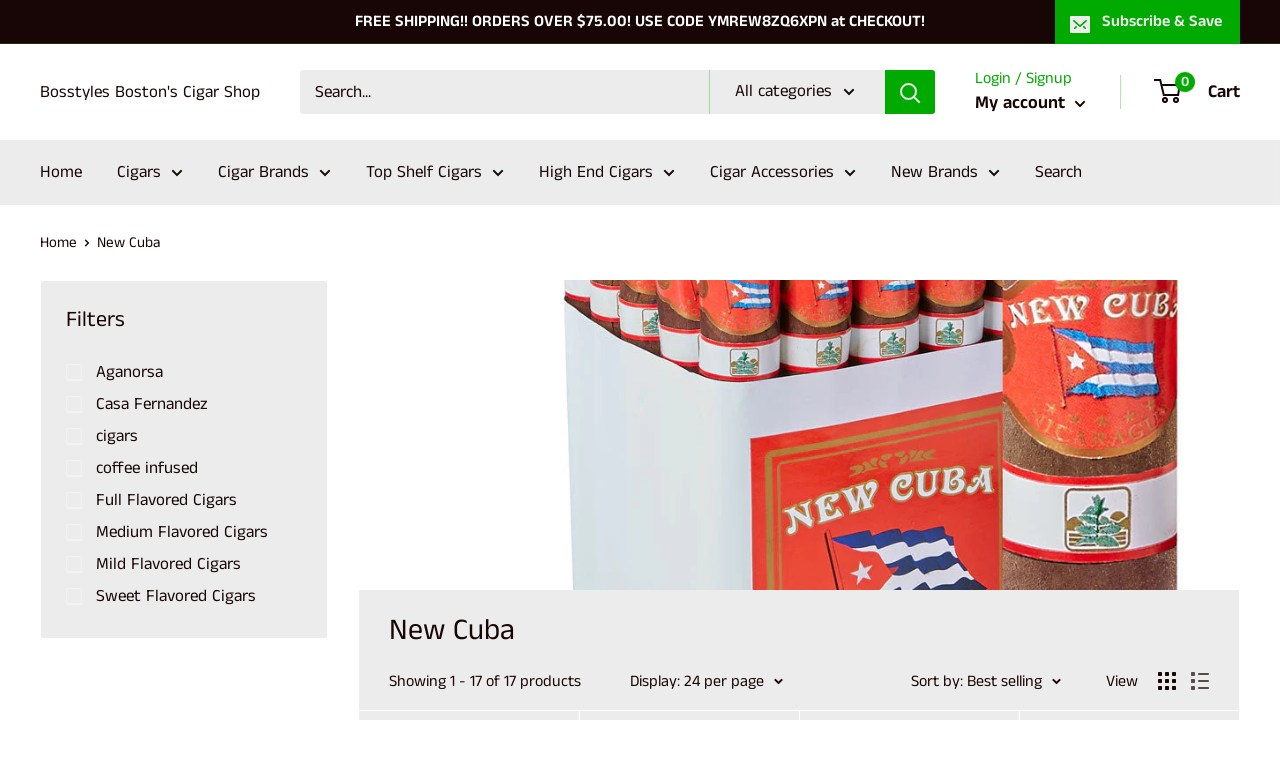

--- FILE ---
content_type: text/html; charset=utf-8
request_url: https://cigarsboston.com/collections/new-cuba
body_size: 42837
content:
<!doctype html>

<html class="no-js" lang="en">
  <head>
<!-- Start of Booster Apps Seo-0.1-->
<title>New Cuba | New Cuba Bosstyles Boston&#39;s Cigar Shop</title><meta name="description" content="" /><script type="application/ld+json">
  {
    "@context": "https://schema.org",
    "@type": "WebSite",
    "name": "Bosstyles Boston\u0026#39;s Cigar Shop",
    "url": "https://cigarsboston.com",
    "potentialAction": {
      "@type": "SearchAction",
      "query-input": "required name=query",
      "target": "https://cigarsboston.com/search?q={query}"
    }
  }
</script>
<!-- end of Booster Apps SEO -->

    <meta charset="utf-8">
    <meta name="viewport" content="width=device-width, initial-scale=1.0, height=device-height, minimum-scale=1.0, maximum-scale=1.0">
    <meta name="theme-color" content="#180505">
<link rel="canonical" href="https://cigarsboston.com/collections/new-cuba"><link rel="preload" as="style" href="//cigarsboston.com/cdn/shop/t/4/assets/theme.css?v=76260835668149339301598575568">
    <link rel="preconnect" href="https://cdn.shopify.com">
    <link rel="preconnect" href="https://fonts.shopifycdn.com">
    <link rel="dns-prefetch" href="https://productreviews.shopifycdn.com">
    <link rel="dns-prefetch" href="https://ajax.googleapis.com">
    <link rel="dns-prefetch" href="https://maps.googleapis.com">
    <link rel="dns-prefetch" href="https://maps.gstatic.com">

    <meta property="og:type" content="website">
  <meta property="og:title" content="New Cuba">
  <meta property="og:image" content="http://cigarsboston.com/cdn/shop/collections/new-cuba-maduro-titan-gordo-product-type-boston-s-cigar-shop-1194135289.jpg?v=1766593617">
  <meta property="og:image:secure_url" content="https://cigarsboston.com/cdn/shop/collections/new-cuba-maduro-titan-gordo-product-type-boston-s-cigar-shop-1194135289.jpg?v=1766593617">
  <meta property="og:image:width" content="800">
  <meta property="og:image:height" content="800"><meta property="og:url" content="https://cigarsboston.com/collections/new-cuba">
<meta property="og:site_name" content="Bosstyles Boston&#39;s Cigar Shop"><meta name="twitter:card" content="summary"><meta name="twitter:title" content="New Cuba">
  <meta name="twitter:description" content="">
  <meta name="twitter:image" content="https://cigarsboston.com/cdn/shop/collections/new-cuba-maduro-titan-gordo-product-type-boston-s-cigar-shop-1194135289_600x600_crop_center.jpg?v=1766593617">
    <link rel="preload" href="//cigarsboston.com/cdn/fonts/anek_tamil/anektamil_n4.2c907daa645b7bbf6285dac0733760f08d99f2ba.woff2" as="font" type="font/woff2" crossorigin>
<link rel="preload" href="//cigarsboston.com/cdn/fonts/anek_tamil/anektamil_n4.2c907daa645b7bbf6285dac0733760f08d99f2ba.woff2" as="font" type="font/woff2" crossorigin>
<link rel="preload" href="//cigarsboston.com/cdn/shop/t/4/assets/font-theme-star.woff2?v=176977276741202493121598575566" as="font" type="font/woff2" crossorigin><link rel="preload" href="//cigarsboston.com/cdn/fonts/anek_tamil/anektamil_n7.31f19f849e399606944d7e18afb0d939020205cb.woff2" as="font" type="font/woff2" crossorigin><link rel="preload" href="//cigarsboston.com/cdn/fonts/anek_tamil/anektamil_n6.13d943fa373f89bdb04239370fa3965b9b0af58f.woff2" as="font" type="font/woff2" crossorigin><style>
  /* We load the font used for the integration with Shopify Reviews to load our own stars */
  @font-face {
    font-family: "font-theme-star";
    src: url(//cigarsboston.com/cdn/shop/t/4/assets/font-theme-star.eot?v=178649971611478077551598575565);
    src: url(//cigarsboston.com/cdn/shop/t/4/assets/font-theme-star.eot?%23iefix&v=178649971611478077551598575565) format("embedded-opentype"), url(//cigarsboston.com/cdn/shop/t/4/assets/font-theme-star.woff2?v=176977276741202493121598575566) format("woff2"), url(//cigarsboston.com/cdn/shop/t/4/assets/font-theme-star.ttf?v=17527569363257290761598575566) format("truetype");
    font-weight: normal;
    font-style: normal;
    font-display: fallback;
  }

  @font-face {
  font-family: "Anek Tamil";
  font-weight: 400;
  font-style: normal;
  font-display: fallback;
  src: url("//cigarsboston.com/cdn/fonts/anek_tamil/anektamil_n4.2c907daa645b7bbf6285dac0733760f08d99f2ba.woff2") format("woff2"),
       url("//cigarsboston.com/cdn/fonts/anek_tamil/anektamil_n4.58d2b7d33afb43473289c2390c1128013680474b.woff") format("woff");
}

  @font-face {
  font-family: "Anek Tamil";
  font-weight: 400;
  font-style: normal;
  font-display: fallback;
  src: url("//cigarsboston.com/cdn/fonts/anek_tamil/anektamil_n4.2c907daa645b7bbf6285dac0733760f08d99f2ba.woff2") format("woff2"),
       url("//cigarsboston.com/cdn/fonts/anek_tamil/anektamil_n4.58d2b7d33afb43473289c2390c1128013680474b.woff") format("woff");
}

@font-face {
  font-family: "Anek Tamil";
  font-weight: 600;
  font-style: normal;
  font-display: fallback;
  src: url("//cigarsboston.com/cdn/fonts/anek_tamil/anektamil_n6.13d943fa373f89bdb04239370fa3965b9b0af58f.woff2") format("woff2"),
       url("//cigarsboston.com/cdn/fonts/anek_tamil/anektamil_n6.b10dd8cdd886c3b8bddecd2b006ad5899a39d9fb.woff") format("woff");
}



  @font-face {
  font-family: "Anek Tamil";
  font-weight: 700;
  font-style: normal;
  font-display: fallback;
  src: url("//cigarsboston.com/cdn/fonts/anek_tamil/anektamil_n7.31f19f849e399606944d7e18afb0d939020205cb.woff2") format("woff2"),
       url("//cigarsboston.com/cdn/fonts/anek_tamil/anektamil_n7.3814c59b267d611330450a8e339987d5bc311032.woff") format("woff");
}

  
  

  :root {
    --default-text-font-size : 15px;
    --base-text-font-size    : 17px;
    --heading-font-family    : "Anek Tamil", sans-serif;
    --heading-font-weight    : 400;
    --heading-font-style     : normal;
    --text-font-family       : "Anek Tamil", sans-serif;
    --text-font-weight       : 400;
    --text-font-style        : normal;
    --text-font-bolder-weight: 600;
    --text-link-decoration   : underline;

    --text-color               : #180505;
    --text-color-rgb           : 24, 5, 5;
    --heading-color            : #180505;
    --border-color             : #ffffff;
    --border-color-rgb         : 255, 255, 255;
    --form-border-color        : #f2f2f2;
    --accent-color             : #180505;
    --accent-color-rgb         : 24, 5, 5;
    --link-color               : #a3afef;
    --link-color-hover         : #6276e4;
    --background               : #ffffff;
    --secondary-background     : #ececec;
    --secondary-background-rgb : 236, 236, 236;
    --accent-background        : rgba(24, 5, 5, 0.08);

    --error-color       : #ff0000;
    --error-background  : rgba(255, 0, 0, 0.07);
    --success-color     : #00aa00;
    --success-background: rgba(0, 170, 0, 0.11);

    --primary-button-background      : #180505;
    --primary-button-background-rgb  : 24, 5, 5;
    --primary-button-text-color      : #ffffff;
    --secondary-button-background    : #00aa00;
    --secondary-button-background-rgb: 0, 170, 0;
    --secondary-button-text-color    : #ffffff;

    --header-background      : #ffffff;
    --header-text-color      : #180505;
    --header-light-text-color: #00aa00;
    --header-border-color    : rgba(0, 170, 0, 0.3);
    --header-accent-color    : #00aa00;

    --flickity-arrow-color: #cccccc;--product-on-sale-accent           : #ee0000;
    --product-on-sale-accent-rgb       : 238, 0, 0;
    --product-on-sale-color            : #ffffff;
    --product-in-stock-color           : #00aa00;
    --product-low-stock-color          : #ee0000;
    --product-sold-out-color           : #989898;
    --product-custom-label-1-background: #00aa00;
    --product-custom-label-1-color     : #ffffff;
    --product-custom-label-2-background: #00a500;
    --product-custom-label-2-color     : #ffffff;
    --product-review-star-color        : #ffbd00;

    --mobile-container-gutter : 20px;
    --desktop-container-gutter: 40px;
  }
</style>

<script>
  // IE11 does not have support for CSS variables, so we have to polyfill them
  if (!(((window || {}).CSS || {}).supports && window.CSS.supports('(--a: 0)'))) {
    const script = document.createElement('script');
    script.type = 'text/javascript';
    script.src = 'https://cdn.jsdelivr.net/npm/css-vars-ponyfill@2';
    script.onload = function() {
      cssVars({});
    };

    document.getElementsByTagName('head')[0].appendChild(script);
  }
</script>

    <script src="//cigarsboston.com/cdn/shop/t/4/assets/myshopkit.js?v=171778782711605327391682068981" type="text/javascript"></script>
<script>window.performance && window.performance.mark && window.performance.mark('shopify.content_for_header.start');</script><meta name="google-site-verification" content="hkq4JBCBxgZoNLo0bJnx0DYyGeyDhsdinykfKhIkGBE">
<meta id="shopify-digital-wallet" name="shopify-digital-wallet" content="/46379532444/digital_wallets/dialog">
<meta name="shopify-checkout-api-token" content="5da4d23d4823132447d5e97561c9f083">
<meta id="in-context-paypal-metadata" data-shop-id="46379532444" data-venmo-supported="true" data-environment="production" data-locale="en_US" data-paypal-v4="true" data-currency="USD">
<link rel="alternate" type="application/atom+xml" title="Feed" href="/collections/new-cuba.atom" />
<link rel="alternate" type="application/json+oembed" href="https://cigarsboston.com/collections/new-cuba.oembed">
<script async="async" src="/checkouts/internal/preloads.js?locale=en-US"></script>
<script id="shopify-features" type="application/json">{"accessToken":"5da4d23d4823132447d5e97561c9f083","betas":["rich-media-storefront-analytics"],"domain":"cigarsboston.com","predictiveSearch":true,"shopId":46379532444,"locale":"en"}</script>
<script>var Shopify = Shopify || {};
Shopify.shop = "bosstyles-cigar-tobacco-accessories.myshopify.com";
Shopify.locale = "en";
Shopify.currency = {"active":"USD","rate":"1.0"};
Shopify.country = "US";
Shopify.theme = {"name":"Boston2 NEWEST","id":109252968604,"schema_name":"Warehouse","schema_version":"1.10.0","theme_store_id":871,"role":"main"};
Shopify.theme.handle = "null";
Shopify.theme.style = {"id":null,"handle":null};
Shopify.cdnHost = "cigarsboston.com/cdn";
Shopify.routes = Shopify.routes || {};
Shopify.routes.root = "/";</script>
<script type="module">!function(o){(o.Shopify=o.Shopify||{}).modules=!0}(window);</script>
<script>!function(o){function n(){var o=[];function n(){o.push(Array.prototype.slice.apply(arguments))}return n.q=o,n}var t=o.Shopify=o.Shopify||{};t.loadFeatures=n(),t.autoloadFeatures=n()}(window);</script>
<script id="shop-js-analytics" type="application/json">{"pageType":"collection"}</script>
<script defer="defer" async type="module" src="//cigarsboston.com/cdn/shopifycloud/shop-js/modules/v2/client.init-shop-cart-sync_WVOgQShq.en.esm.js"></script>
<script defer="defer" async type="module" src="//cigarsboston.com/cdn/shopifycloud/shop-js/modules/v2/chunk.common_C_13GLB1.esm.js"></script>
<script defer="defer" async type="module" src="//cigarsboston.com/cdn/shopifycloud/shop-js/modules/v2/chunk.modal_CLfMGd0m.esm.js"></script>
<script type="module">
  await import("//cigarsboston.com/cdn/shopifycloud/shop-js/modules/v2/client.init-shop-cart-sync_WVOgQShq.en.esm.js");
await import("//cigarsboston.com/cdn/shopifycloud/shop-js/modules/v2/chunk.common_C_13GLB1.esm.js");
await import("//cigarsboston.com/cdn/shopifycloud/shop-js/modules/v2/chunk.modal_CLfMGd0m.esm.js");

  window.Shopify.SignInWithShop?.initShopCartSync?.({"fedCMEnabled":true,"windoidEnabled":true});

</script>
<script>(function() {
  var isLoaded = false;
  function asyncLoad() {
    if (isLoaded) return;
    isLoaded = true;
    var urls = ["https:\/\/bingshoppingtool-t2app-prod.trafficmanager.net\/uet\/tracking_script?shop=bosstyles-cigar-tobacco-accessories.myshopify.com","https:\/\/widgets.automizelyads.com\/partner.js?organization_id=fd21abecbca94c09a490a85f16a42a2c\u0026app_key=bosstyles-cigar-tobacco-accessories\u0026shop=bosstyles-cigar-tobacco-accessories.myshopify.com","https:\/\/cigarsboston.com\/apps\/giraffly-trust\/trust-worker-f63e94c1231112d19ff907436a8a845512b5de2a.js?v=20221026161051\u0026shop=bosstyles-cigar-tobacco-accessories.myshopify.com"];
    for (var i = 0; i < urls.length; i++) {
      var s = document.createElement('script');
      s.type = 'text/javascript';
      s.async = true;
      s.src = urls[i];
      var x = document.getElementsByTagName('script')[0];
      x.parentNode.insertBefore(s, x);
    }
  };
  if(window.attachEvent) {
    window.attachEvent('onload', asyncLoad);
  } else {
    window.addEventListener('load', asyncLoad, false);
  }
})();</script>
<script id="__st">var __st={"a":46379532444,"offset":-18000,"reqid":"c01f0620-d6f7-4107-b0fe-db4a1e08d62c-1769531512","pageurl":"cigarsboston.com\/collections\/new-cuba","u":"08af37bd1d31","p":"collection","rtyp":"collection","rid":495318892791};</script>
<script>window.ShopifyPaypalV4VisibilityTracking = true;</script>
<script id="captcha-bootstrap">!function(){'use strict';const t='contact',e='account',n='new_comment',o=[[t,t],['blogs',n],['comments',n],[t,'customer']],c=[[e,'customer_login'],[e,'guest_login'],[e,'recover_customer_password'],[e,'create_customer']],r=t=>t.map((([t,e])=>`form[action*='/${t}']:not([data-nocaptcha='true']) input[name='form_type'][value='${e}']`)).join(','),a=t=>()=>t?[...document.querySelectorAll(t)].map((t=>t.form)):[];function s(){const t=[...o],e=r(t);return a(e)}const i='password',u='form_key',d=['recaptcha-v3-token','g-recaptcha-response','h-captcha-response',i],f=()=>{try{return window.sessionStorage}catch{return}},m='__shopify_v',_=t=>t.elements[u];function p(t,e,n=!1){try{const o=window.sessionStorage,c=JSON.parse(o.getItem(e)),{data:r}=function(t){const{data:e,action:n}=t;return t[m]||n?{data:e,action:n}:{data:t,action:n}}(c);for(const[e,n]of Object.entries(r))t.elements[e]&&(t.elements[e].value=n);n&&o.removeItem(e)}catch(o){console.error('form repopulation failed',{error:o})}}const l='form_type',E='cptcha';function T(t){t.dataset[E]=!0}const w=window,h=w.document,L='Shopify',v='ce_forms',y='captcha';let A=!1;((t,e)=>{const n=(g='f06e6c50-85a8-45c8-87d0-21a2b65856fe',I='https://cdn.shopify.com/shopifycloud/storefront-forms-hcaptcha/ce_storefront_forms_captcha_hcaptcha.v1.5.2.iife.js',D={infoText:'Protected by hCaptcha',privacyText:'Privacy',termsText:'Terms'},(t,e,n)=>{const o=w[L][v],c=o.bindForm;if(c)return c(t,g,e,D).then(n);var r;o.q.push([[t,g,e,D],n]),r=I,A||(h.body.append(Object.assign(h.createElement('script'),{id:'captcha-provider',async:!0,src:r})),A=!0)});var g,I,D;w[L]=w[L]||{},w[L][v]=w[L][v]||{},w[L][v].q=[],w[L][y]=w[L][y]||{},w[L][y].protect=function(t,e){n(t,void 0,e),T(t)},Object.freeze(w[L][y]),function(t,e,n,w,h,L){const[v,y,A,g]=function(t,e,n){const i=e?o:[],u=t?c:[],d=[...i,...u],f=r(d),m=r(i),_=r(d.filter((([t,e])=>n.includes(e))));return[a(f),a(m),a(_),s()]}(w,h,L),I=t=>{const e=t.target;return e instanceof HTMLFormElement?e:e&&e.form},D=t=>v().includes(t);t.addEventListener('submit',(t=>{const e=I(t);if(!e)return;const n=D(e)&&!e.dataset.hcaptchaBound&&!e.dataset.recaptchaBound,o=_(e),c=g().includes(e)&&(!o||!o.value);(n||c)&&t.preventDefault(),c&&!n&&(function(t){try{if(!f())return;!function(t){const e=f();if(!e)return;const n=_(t);if(!n)return;const o=n.value;o&&e.removeItem(o)}(t);const e=Array.from(Array(32),(()=>Math.random().toString(36)[2])).join('');!function(t,e){_(t)||t.append(Object.assign(document.createElement('input'),{type:'hidden',name:u})),t.elements[u].value=e}(t,e),function(t,e){const n=f();if(!n)return;const o=[...t.querySelectorAll(`input[type='${i}']`)].map((({name:t})=>t)),c=[...d,...o],r={};for(const[a,s]of new FormData(t).entries())c.includes(a)||(r[a]=s);n.setItem(e,JSON.stringify({[m]:1,action:t.action,data:r}))}(t,e)}catch(e){console.error('failed to persist form',e)}}(e),e.submit())}));const S=(t,e)=>{t&&!t.dataset[E]&&(n(t,e.some((e=>e===t))),T(t))};for(const o of['focusin','change'])t.addEventListener(o,(t=>{const e=I(t);D(e)&&S(e,y())}));const B=e.get('form_key'),M=e.get(l),P=B&&M;t.addEventListener('DOMContentLoaded',(()=>{const t=y();if(P)for(const e of t)e.elements[l].value===M&&p(e,B);[...new Set([...A(),...v().filter((t=>'true'===t.dataset.shopifyCaptcha))])].forEach((e=>S(e,t)))}))}(h,new URLSearchParams(w.location.search),n,t,e,['guest_login'])})(!0,!0)}();</script>
<script integrity="sha256-4kQ18oKyAcykRKYeNunJcIwy7WH5gtpwJnB7kiuLZ1E=" data-source-attribution="shopify.loadfeatures" defer="defer" src="//cigarsboston.com/cdn/shopifycloud/storefront/assets/storefront/load_feature-a0a9edcb.js" crossorigin="anonymous"></script>
<script data-source-attribution="shopify.dynamic_checkout.dynamic.init">var Shopify=Shopify||{};Shopify.PaymentButton=Shopify.PaymentButton||{isStorefrontPortableWallets:!0,init:function(){window.Shopify.PaymentButton.init=function(){};var t=document.createElement("script");t.src="https://cigarsboston.com/cdn/shopifycloud/portable-wallets/latest/portable-wallets.en.js",t.type="module",document.head.appendChild(t)}};
</script>
<script data-source-attribution="shopify.dynamic_checkout.buyer_consent">
  function portableWalletsHideBuyerConsent(e){var t=document.getElementById("shopify-buyer-consent"),n=document.getElementById("shopify-subscription-policy-button");t&&n&&(t.classList.add("hidden"),t.setAttribute("aria-hidden","true"),n.removeEventListener("click",e))}function portableWalletsShowBuyerConsent(e){var t=document.getElementById("shopify-buyer-consent"),n=document.getElementById("shopify-subscription-policy-button");t&&n&&(t.classList.remove("hidden"),t.removeAttribute("aria-hidden"),n.addEventListener("click",e))}window.Shopify?.PaymentButton&&(window.Shopify.PaymentButton.hideBuyerConsent=portableWalletsHideBuyerConsent,window.Shopify.PaymentButton.showBuyerConsent=portableWalletsShowBuyerConsent);
</script>
<script data-source-attribution="shopify.dynamic_checkout.cart.bootstrap">document.addEventListener("DOMContentLoaded",(function(){function t(){return document.querySelector("shopify-accelerated-checkout-cart, shopify-accelerated-checkout")}if(t())Shopify.PaymentButton.init();else{new MutationObserver((function(e,n){t()&&(Shopify.PaymentButton.init(),n.disconnect())})).observe(document.body,{childList:!0,subtree:!0})}}));
</script>
<link id="shopify-accelerated-checkout-styles" rel="stylesheet" media="screen" href="https://cigarsboston.com/cdn/shopifycloud/portable-wallets/latest/accelerated-checkout-backwards-compat.css" crossorigin="anonymous">
<style id="shopify-accelerated-checkout-cart">
        #shopify-buyer-consent {
  margin-top: 1em;
  display: inline-block;
  width: 100%;
}

#shopify-buyer-consent.hidden {
  display: none;
}

#shopify-subscription-policy-button {
  background: none;
  border: none;
  padding: 0;
  text-decoration: underline;
  font-size: inherit;
  cursor: pointer;
}

#shopify-subscription-policy-button::before {
  box-shadow: none;
}

      </style>

<script>window.performance && window.performance.mark && window.performance.mark('shopify.content_for_header.end');</script> 

    <link rel="stylesheet" href="//cigarsboston.com/cdn/shop/t/4/assets/theme.css?v=76260835668149339301598575568">

    


  <script type="application/ld+json">
  {
    "@context": "http://schema.org",
    "@type": "BreadcrumbList",
  "itemListElement": [{
      "@type": "ListItem",
      "position": 1,
      "name": "Home",
      "item": "https://cigarsboston.com"
    },{
          "@type": "ListItem",
          "position": 2,
          "name": "New Cuba",
          "item": "https://cigarsboston.com/collections/new-cuba"
        }]
  }
  </script>


    <script>
      // This allows to expose several variables to the global scope, to be used in scripts
      window.theme = {
        pageType: "collection",
        cartCount: 0,
        moneyFormat: "${{amount}}",
        moneyWithCurrencyFormat: "${{amount}} USD",
        showDiscount: true,
        discountMode: "percentage",
        searchMode: "product,page",
        cartType: "drawer"
      };

      window.routes = {
        rootUrl: "\/",
        cartUrl: "\/cart",
        cartAddUrl: "\/cart\/add",
        cartChangeUrl: "\/cart\/change",
        searchUrl: "\/search",
        productRecommendationsUrl: "\/recommendations\/products"
      };

      window.languages = {
        collectionOnSaleLabel: "Save {{savings}}",
        productFormUnavailable: "Unavailable",
        productFormAddToCart: "Add to cart",
        productFormSoldOut: "Sold out",
        shippingEstimatorNoResults: "No shipping could be found for your address.",
        shippingEstimatorOneResult: "There is one shipping rate for your address:",
        shippingEstimatorMultipleResults: "There are {{count}} shipping rates for your address:",
        shippingEstimatorErrors: "There are some errors:"
      };

      window.lazySizesConfig = {
        loadHidden: false,
        hFac: 0.8,
        expFactor: 3,
        customMedia: {
          '--phone': '(max-width: 640px)',
          '--tablet': '(min-width: 641px) and (max-width: 1023px)',
          '--lap': '(min-width: 1024px)'
        }
      };

      document.documentElement.className = document.documentElement.className.replace('no-js', 'js');
    </script><script src="//polyfill-fastly.net/v3/polyfill.min.js?unknown=polyfill&features=fetch,Element.prototype.closest,Element.prototype.matches,Element.prototype.remove,Element.prototype.classList,Array.prototype.includes,Array.prototype.fill,String.prototype.includes,String.prototype.padStart,Object.assign,CustomEvent,Intl,URL,DOMTokenList,IntersectionObserver,IntersectionObserverEntry" defer></script>
    <script src="//cigarsboston.com/cdn/shop/t/4/assets/theme.min.js?v=66670816423107653411598575569" defer></script>
    <script src="//cigarsboston.com/cdn/shop/t/4/assets/custom.js?v=90373254691674712701598575565" defer></script><script>
        (function () {
          window.onpageshow = function() {
            // We force re-freshing the cart content onpageshow, as most browsers will serve a cache copy when hitting the
            // back button, which cause staled data
            document.documentElement.dispatchEvent(new CustomEvent('cart:refresh', {
              bubbles: true,
              detail: {scrollToTop: false}
            }));
          };
        })();
      </script>
<!-- Start of Judge.me Core -->
<link rel="dns-prefetch" href="https://cdn.judge.me/">
<script data-cfasync='false' class='jdgm-settings-script'>window.jdgmSettings={"pagination":5,"disable_web_reviews":false,"badge_no_review_text":"No reviews","badge_n_reviews_text":"{{ n }} review/reviews","badge_star_color":"#d4af37","hide_badge_preview_if_no_reviews":true,"badge_hide_text":true,"enforce_center_preview_badge":false,"widget_title":"Customer Reviews","widget_open_form_text":"Write a review","widget_close_form_text":"Cancel review","widget_refresh_page_text":"Refresh page","widget_summary_text":"Based on {{ number_of_reviews }} review/reviews","widget_no_review_text":"Be the first to write a review","widget_name_field_text":"Display name","widget_verified_name_field_text":"Verified Name (public)","widget_name_placeholder_text":"Display name","widget_required_field_error_text":"This field is required.","widget_email_field_text":"Email address","widget_verified_email_field_text":"Verified Email (private, can not be edited)","widget_email_placeholder_text":"Your email address","widget_email_field_error_text":"Please enter a valid email address.","widget_rating_field_text":"Rating","widget_review_title_field_text":"Review Title","widget_review_title_placeholder_text":"Give your review a title","widget_review_body_field_text":"Review content","widget_review_body_placeholder_text":"Start writing here...","widget_pictures_field_text":"Picture/Video (optional)","widget_submit_review_text":"Submit Review","widget_submit_verified_review_text":"Submit Verified Review","widget_submit_success_msg_with_auto_publish":"Thank you! Please refresh the page in a few moments to see your review. You can remove or edit your review by logging into \u003ca href='https://judge.me/login' target='_blank' rel='nofollow noopener'\u003eJudge.me\u003c/a\u003e","widget_submit_success_msg_no_auto_publish":"Thank you! Your review will be published as soon as it is approved by the shop admin. You can remove or edit your review by logging into \u003ca href='https://judge.me/login' target='_blank' rel='nofollow noopener'\u003eJudge.me\u003c/a\u003e","widget_show_default_reviews_out_of_total_text":"Showing {{ n_reviews_shown }} out of {{ n_reviews }} reviews.","widget_show_all_link_text":"Show all","widget_show_less_link_text":"Show less","widget_author_said_text":"{{ reviewer_name }} said:","widget_days_text":"{{ n }} days ago","widget_weeks_text":"{{ n }} week/weeks ago","widget_months_text":"{{ n }} month/months ago","widget_years_text":"{{ n }} year/years ago","widget_yesterday_text":"Yesterday","widget_today_text":"Today","widget_replied_text":"\u003e\u003e {{ shop_name }} replied:","widget_read_more_text":"Read more","widget_reviewer_name_as_initial":"","widget_rating_filter_color":"#fbcd0a","widget_rating_filter_see_all_text":"See all reviews","widget_sorting_most_recent_text":"Most Recent","widget_sorting_highest_rating_text":"Highest Rating","widget_sorting_lowest_rating_text":"Lowest Rating","widget_sorting_with_pictures_text":"Only Pictures","widget_sorting_most_helpful_text":"Most Helpful","widget_open_question_form_text":"Ask a question","widget_reviews_subtab_text":"Reviews","widget_questions_subtab_text":"Questions","widget_question_label_text":"Question","widget_answer_label_text":"Answer","widget_question_placeholder_text":"Write your question here","widget_submit_question_text":"Submit Question","widget_question_submit_success_text":"Thank you for your question! We will notify you once it gets answered.","widget_star_color":"#d4af37","verified_badge_text":"Verified","verified_badge_bg_color":"","verified_badge_text_color":"","verified_badge_placement":"left-of-reviewer-name","widget_review_max_height":"","widget_hide_border":false,"widget_social_share":false,"widget_thumb":false,"widget_review_location_show":false,"widget_location_format":"","all_reviews_include_out_of_store_products":true,"all_reviews_out_of_store_text":"(out of store)","all_reviews_pagination":100,"all_reviews_product_name_prefix_text":"about","enable_review_pictures":true,"enable_question_anwser":false,"widget_theme":"default","review_date_format":"mm/dd/yyyy","default_sort_method":"most-recent","widget_product_reviews_subtab_text":"Product Reviews","widget_shop_reviews_subtab_text":"Shop Reviews","widget_other_products_reviews_text":"Reviews for other products","widget_store_reviews_subtab_text":"Store reviews","widget_no_store_reviews_text":"This store hasn't received any reviews yet","widget_web_restriction_product_reviews_text":"This product hasn't received any reviews yet","widget_no_items_text":"No items found","widget_show_more_text":"Show more","widget_write_a_store_review_text":"Write a Store Review","widget_other_languages_heading":"Reviews in Other Languages","widget_translate_review_text":"Translate review to {{ language }}","widget_translating_review_text":"Translating...","widget_show_original_translation_text":"Show original ({{ language }})","widget_translate_review_failed_text":"Review couldn't be translated.","widget_translate_review_retry_text":"Retry","widget_translate_review_try_again_later_text":"Try again later","show_product_url_for_grouped_product":false,"widget_sorting_pictures_first_text":"Pictures First","show_pictures_on_all_rev_page_mobile":false,"show_pictures_on_all_rev_page_desktop":false,"floating_tab_hide_mobile_install_preference":false,"floating_tab_button_name":"★ Reviews","floating_tab_title":"Let customers speak for us","floating_tab_button_color":"","floating_tab_button_background_color":"","floating_tab_url":"","floating_tab_url_enabled":false,"floating_tab_tab_style":"text","all_reviews_text_badge_text":"Customers rate us {{ shop.metafields.judgeme.all_reviews_rating | round: 1 }}/5 based on {{ shop.metafields.judgeme.all_reviews_count }} reviews.","all_reviews_text_badge_text_branded_style":"{{ shop.metafields.judgeme.all_reviews_rating | round: 1 }} out of 5 stars based on {{ shop.metafields.judgeme.all_reviews_count }} reviews","is_all_reviews_text_badge_a_link":false,"show_stars_for_all_reviews_text_badge":false,"all_reviews_text_badge_url":"","all_reviews_text_style":"text","all_reviews_text_color_style":"judgeme_brand_color","all_reviews_text_color":"#108474","all_reviews_text_show_jm_brand":true,"featured_carousel_show_header":true,"featured_carousel_title":"Let customers speak for us","testimonials_carousel_title":"Customers are saying","videos_carousel_title":"Real customer stories","cards_carousel_title":"Customers are saying","featured_carousel_count_text":"from {{ n }} reviews","featured_carousel_add_link_to_all_reviews_page":false,"featured_carousel_url":"","featured_carousel_show_images":true,"featured_carousel_autoslide_interval":5,"featured_carousel_arrows_on_the_sides":false,"featured_carousel_height":250,"featured_carousel_width":80,"featured_carousel_image_size":0,"featured_carousel_image_height":250,"featured_carousel_arrow_color":"#eeeeee","verified_count_badge_style":"vintage","verified_count_badge_orientation":"horizontal","verified_count_badge_color_style":"judgeme_brand_color","verified_count_badge_color":"#108474","is_verified_count_badge_a_link":false,"verified_count_badge_url":"","verified_count_badge_show_jm_brand":true,"widget_rating_preset_default":5,"widget_first_sub_tab":"product-reviews","widget_show_histogram":true,"widget_histogram_use_custom_color":false,"widget_pagination_use_custom_color":false,"widget_star_use_custom_color":true,"widget_verified_badge_use_custom_color":false,"widget_write_review_use_custom_color":false,"picture_reminder_submit_button":"Upload Pictures","enable_review_videos":false,"mute_video_by_default":false,"widget_sorting_videos_first_text":"Videos First","widget_review_pending_text":"Pending","featured_carousel_items_for_large_screen":3,"social_share_options_order":"Facebook,Twitter","remove_microdata_snippet":false,"disable_json_ld":false,"enable_json_ld_products":false,"preview_badge_show_question_text":false,"preview_badge_no_question_text":"No questions","preview_badge_n_question_text":"{{ number_of_questions }} question/questions","qa_badge_show_icon":false,"qa_badge_position":"same-row","remove_judgeme_branding":false,"widget_add_search_bar":false,"widget_search_bar_placeholder":"Search","widget_sorting_verified_only_text":"Verified only","featured_carousel_theme":"default","featured_carousel_show_rating":true,"featured_carousel_show_title":true,"featured_carousel_show_body":true,"featured_carousel_show_date":false,"featured_carousel_show_reviewer":true,"featured_carousel_show_product":false,"featured_carousel_header_background_color":"#108474","featured_carousel_header_text_color":"#ffffff","featured_carousel_name_product_separator":"reviewed","featured_carousel_full_star_background":"#108474","featured_carousel_empty_star_background":"#dadada","featured_carousel_vertical_theme_background":"#f9fafb","featured_carousel_verified_badge_enable":true,"featured_carousel_verified_badge_color":"#108474","featured_carousel_border_style":"round","featured_carousel_review_line_length_limit":3,"featured_carousel_more_reviews_button_text":"Read more reviews","featured_carousel_view_product_button_text":"View product","all_reviews_page_load_reviews_on":"scroll","all_reviews_page_load_more_text":"Load More Reviews","disable_fb_tab_reviews":false,"enable_ajax_cdn_cache":false,"widget_advanced_speed_features":5,"widget_public_name_text":"displayed publicly like","default_reviewer_name":"John Smith","default_reviewer_name_has_non_latin":true,"widget_reviewer_anonymous":"Anonymous","medals_widget_title":"Judge.me Review Medals","medals_widget_background_color":"#f9fafb","medals_widget_position":"footer_all_pages","medals_widget_border_color":"#f9fafb","medals_widget_verified_text_position":"left","medals_widget_use_monochromatic_version":false,"medals_widget_elements_color":"#108474","show_reviewer_avatar":true,"widget_invalid_yt_video_url_error_text":"Not a YouTube video URL","widget_max_length_field_error_text":"Please enter no more than {0} characters.","widget_show_country_flag":false,"widget_show_collected_via_shop_app":true,"widget_verified_by_shop_badge_style":"light","widget_verified_by_shop_text":"Verified by Shop","widget_show_photo_gallery":true,"widget_load_with_code_splitting":true,"widget_ugc_install_preference":false,"widget_ugc_title":"Made by us, Shared by you","widget_ugc_subtitle":"Tag us to see your picture featured in our page","widget_ugc_arrows_color":"#ffffff","widget_ugc_primary_button_text":"Buy Now","widget_ugc_primary_button_background_color":"#108474","widget_ugc_primary_button_text_color":"#ffffff","widget_ugc_primary_button_border_width":"0","widget_ugc_primary_button_border_style":"none","widget_ugc_primary_button_border_color":"#108474","widget_ugc_primary_button_border_radius":"25","widget_ugc_secondary_button_text":"Load More","widget_ugc_secondary_button_background_color":"#ffffff","widget_ugc_secondary_button_text_color":"#108474","widget_ugc_secondary_button_border_width":"2","widget_ugc_secondary_button_border_style":"solid","widget_ugc_secondary_button_border_color":"#108474","widget_ugc_secondary_button_border_radius":"25","widget_ugc_reviews_button_text":"View Reviews","widget_ugc_reviews_button_background_color":"#ffffff","widget_ugc_reviews_button_text_color":"#108474","widget_ugc_reviews_button_border_width":"2","widget_ugc_reviews_button_border_style":"solid","widget_ugc_reviews_button_border_color":"#108474","widget_ugc_reviews_button_border_radius":"25","widget_ugc_reviews_button_link_to":"judgeme-reviews-page","widget_ugc_show_post_date":true,"widget_ugc_max_width":"800","widget_rating_metafield_value_type":true,"widget_primary_color":"#509933","widget_enable_secondary_color":false,"widget_secondary_color":"#edf5f5","widget_summary_average_rating_text":"{{ average_rating }} out of 5","widget_media_grid_title":"Customer photos \u0026 videos","widget_media_grid_see_more_text":"See more","widget_round_style":false,"widget_show_product_medals":true,"widget_verified_by_judgeme_text":"Verified by Judge.me","widget_show_store_medals":true,"widget_verified_by_judgeme_text_in_store_medals":"Verified by Judge.me","widget_media_field_exceed_quantity_message":"Sorry, we can only accept {{ max_media }} for one review.","widget_media_field_exceed_limit_message":"{{ file_name }} is too large, please select a {{ media_type }} less than {{ size_limit }}MB.","widget_review_submitted_text":"Review Submitted!","widget_question_submitted_text":"Question Submitted!","widget_close_form_text_question":"Cancel","widget_write_your_answer_here_text":"Write your answer here","widget_enabled_branded_link":true,"widget_show_collected_by_judgeme":false,"widget_reviewer_name_color":"","widget_write_review_text_color":"","widget_write_review_bg_color":"","widget_collected_by_judgeme_text":"collected by Judge.me","widget_pagination_type":"standard","widget_load_more_text":"Load More","widget_load_more_color":"#108474","widget_full_review_text":"Full Review","widget_read_more_reviews_text":"Read More Reviews","widget_read_questions_text":"Read Questions","widget_questions_and_answers_text":"Questions \u0026 Answers","widget_verified_by_text":"Verified by","widget_verified_text":"Verified","widget_number_of_reviews_text":"{{ number_of_reviews }} reviews","widget_back_button_text":"Back","widget_next_button_text":"Next","widget_custom_forms_filter_button":"Filters","custom_forms_style":"vertical","widget_show_review_information":false,"how_reviews_are_collected":"How reviews are collected?","widget_show_review_keywords":false,"widget_gdpr_statement":"How we use your data: We'll only contact you about the review you left, and only if necessary. By submitting your review, you agree to Judge.me's \u003ca href='https://judge.me/terms' target='_blank' rel='nofollow noopener'\u003eterms\u003c/a\u003e, \u003ca href='https://judge.me/privacy' target='_blank' rel='nofollow noopener'\u003eprivacy\u003c/a\u003e and \u003ca href='https://judge.me/content-policy' target='_blank' rel='nofollow noopener'\u003econtent\u003c/a\u003e policies.","widget_multilingual_sorting_enabled":false,"widget_translate_review_content_enabled":false,"widget_translate_review_content_method":"manual","popup_widget_review_selection":"automatically_with_pictures","popup_widget_round_border_style":true,"popup_widget_show_title":true,"popup_widget_show_body":true,"popup_widget_show_reviewer":false,"popup_widget_show_product":true,"popup_widget_show_pictures":true,"popup_widget_use_review_picture":true,"popup_widget_show_on_home_page":true,"popup_widget_show_on_product_page":true,"popup_widget_show_on_collection_page":true,"popup_widget_show_on_cart_page":true,"popup_widget_position":"bottom_left","popup_widget_first_review_delay":5,"popup_widget_duration":5,"popup_widget_interval":5,"popup_widget_review_count":5,"popup_widget_hide_on_mobile":true,"review_snippet_widget_round_border_style":true,"review_snippet_widget_card_color":"#FFFFFF","review_snippet_widget_slider_arrows_background_color":"#FFFFFF","review_snippet_widget_slider_arrows_color":"#000000","review_snippet_widget_star_color":"#108474","show_product_variant":false,"all_reviews_product_variant_label_text":"Variant: ","widget_show_verified_branding":false,"widget_ai_summary_title":"Customers say","widget_ai_summary_disclaimer":"AI-powered review summary based on recent customer reviews","widget_show_ai_summary":false,"widget_show_ai_summary_bg":false,"widget_show_review_title_input":true,"redirect_reviewers_invited_via_email":"review_widget","request_store_review_after_product_review":false,"request_review_other_products_in_order":false,"review_form_color_scheme":"default","review_form_corner_style":"square","review_form_star_color":{},"review_form_text_color":"#333333","review_form_background_color":"#ffffff","review_form_field_background_color":"#fafafa","review_form_button_color":{},"review_form_button_text_color":"#ffffff","review_form_modal_overlay_color":"#000000","review_content_screen_title_text":"How would you rate this product?","review_content_introduction_text":"We would love it if you would share a bit about your experience.","store_review_form_title_text":"How would you rate this store?","store_review_form_introduction_text":"We would love it if you would share a bit about your experience.","show_review_guidance_text":true,"one_star_review_guidance_text":"Poor","five_star_review_guidance_text":"Great","customer_information_screen_title_text":"About you","customer_information_introduction_text":"Please tell us more about you.","custom_questions_screen_title_text":"Your experience in more detail","custom_questions_introduction_text":"Here are a few questions to help us understand more about your experience.","review_submitted_screen_title_text":"Thanks for your review!","review_submitted_screen_thank_you_text":"We are processing it and it will appear on the store soon.","review_submitted_screen_email_verification_text":"Please confirm your email by clicking the link we just sent you. This helps us keep reviews authentic.","review_submitted_request_store_review_text":"Would you like to share your experience of shopping with us?","review_submitted_review_other_products_text":"Would you like to review these products?","store_review_screen_title_text":"Would you like to share your experience of shopping with us?","store_review_introduction_text":"We value your feedback and use it to improve. Please share any thoughts or suggestions you have.","reviewer_media_screen_title_picture_text":"Share a picture","reviewer_media_introduction_picture_text":"Upload a photo to support your review.","reviewer_media_screen_title_video_text":"Share a video","reviewer_media_introduction_video_text":"Upload a video to support your review.","reviewer_media_screen_title_picture_or_video_text":"Share a picture or video","reviewer_media_introduction_picture_or_video_text":"Upload a photo or video to support your review.","reviewer_media_youtube_url_text":"Paste your Youtube URL here","advanced_settings_next_step_button_text":"Next","advanced_settings_close_review_button_text":"Close","modal_write_review_flow":false,"write_review_flow_required_text":"Required","write_review_flow_privacy_message_text":"We respect your privacy.","write_review_flow_anonymous_text":"Post review as anonymous","write_review_flow_visibility_text":"This won't be visible to other customers.","write_review_flow_multiple_selection_help_text":"Select as many as you like","write_review_flow_single_selection_help_text":"Select one option","write_review_flow_required_field_error_text":"This field is required","write_review_flow_invalid_email_error_text":"Please enter a valid email address","write_review_flow_max_length_error_text":"Max. {{ max_length }} characters.","write_review_flow_media_upload_text":"\u003cb\u003eClick to upload\u003c/b\u003e or drag and drop","write_review_flow_gdpr_statement":"We'll only contact you about your review if necessary. By submitting your review, you agree to our \u003ca href='https://judge.me/terms' target='_blank' rel='nofollow noopener'\u003eterms and conditions\u003c/a\u003e and \u003ca href='https://judge.me/privacy' target='_blank' rel='nofollow noopener'\u003eprivacy policy\u003c/a\u003e.","rating_only_reviews_enabled":false,"show_negative_reviews_help_screen":false,"new_review_flow_help_screen_rating_threshold":3,"negative_review_resolution_screen_title_text":"Tell us more","negative_review_resolution_text":"Your experience matters to us. If there were issues with your purchase, we're here to help. Feel free to reach out to us, we'd love the opportunity to make things right.","negative_review_resolution_button_text":"Contact us","negative_review_resolution_proceed_with_review_text":"Leave a review","negative_review_resolution_subject":"Issue with purchase from {{ shop_name }}.{{ order_name }}","preview_badge_collection_page_install_status":false,"widget_review_custom_css":"","preview_badge_custom_css":"","preview_badge_stars_count":"5-stars","featured_carousel_custom_css":"","floating_tab_custom_css":"","all_reviews_widget_custom_css":"","medals_widget_custom_css":"","verified_badge_custom_css":"","all_reviews_text_custom_css":"","transparency_badges_collected_via_store_invite":false,"transparency_badges_from_another_provider":false,"transparency_badges_collected_from_store_visitor":false,"transparency_badges_collected_by_verified_review_provider":false,"transparency_badges_earned_reward":false,"transparency_badges_collected_via_store_invite_text":"Review collected via store invitation","transparency_badges_from_another_provider_text":"Review collected from another provider","transparency_badges_collected_from_store_visitor_text":"Review collected from a store visitor","transparency_badges_written_in_google_text":"Review written in Google","transparency_badges_written_in_etsy_text":"Review written in Etsy","transparency_badges_written_in_shop_app_text":"Review written in Shop App","transparency_badges_earned_reward_text":"Review earned a reward for future purchase","product_review_widget_per_page":10,"widget_store_review_label_text":"Review about the store","checkout_comment_extension_title_on_product_page":"Customer Comments","checkout_comment_extension_num_latest_comment_show":5,"checkout_comment_extension_format":"name_and_timestamp","checkout_comment_customer_name":"last_initial","checkout_comment_comment_notification":true,"preview_badge_collection_page_install_preference":true,"preview_badge_home_page_install_preference":false,"preview_badge_product_page_install_preference":true,"review_widget_install_preference":"","review_carousel_install_preference":false,"floating_reviews_tab_install_preference":"none","verified_reviews_count_badge_install_preference":false,"all_reviews_text_install_preference":false,"review_widget_best_location":true,"judgeme_medals_install_preference":false,"review_widget_revamp_enabled":false,"review_widget_qna_enabled":false,"review_widget_header_theme":"minimal","review_widget_widget_title_enabled":true,"review_widget_header_text_size":"medium","review_widget_header_text_weight":"regular","review_widget_average_rating_style":"compact","review_widget_bar_chart_enabled":true,"review_widget_bar_chart_type":"numbers","review_widget_bar_chart_style":"standard","review_widget_expanded_media_gallery_enabled":false,"review_widget_reviews_section_theme":"standard","review_widget_image_style":"thumbnails","review_widget_review_image_ratio":"square","review_widget_stars_size":"medium","review_widget_verified_badge":"standard_text","review_widget_review_title_text_size":"medium","review_widget_review_text_size":"medium","review_widget_review_text_length":"medium","review_widget_number_of_columns_desktop":3,"review_widget_carousel_transition_speed":5,"review_widget_custom_questions_answers_display":"always","review_widget_button_text_color":"#FFFFFF","review_widget_text_color":"#000000","review_widget_lighter_text_color":"#7B7B7B","review_widget_corner_styling":"soft","review_widget_review_word_singular":"review","review_widget_review_word_plural":"reviews","review_widget_voting_label":"Helpful?","review_widget_shop_reply_label":"Reply from {{ shop_name }}:","review_widget_filters_title":"Filters","qna_widget_question_word_singular":"Question","qna_widget_question_word_plural":"Questions","qna_widget_answer_reply_label":"Answer from {{ answerer_name }}:","qna_content_screen_title_text":"Ask a question about this product","qna_widget_question_required_field_error_text":"Please enter your question.","qna_widget_flow_gdpr_statement":"We'll only contact you about your question if necessary. By submitting your question, you agree to our \u003ca href='https://judge.me/terms' target='_blank' rel='nofollow noopener'\u003eterms and conditions\u003c/a\u003e and \u003ca href='https://judge.me/privacy' target='_blank' rel='nofollow noopener'\u003eprivacy policy\u003c/a\u003e.","qna_widget_question_submitted_text":"Thanks for your question!","qna_widget_close_form_text_question":"Close","qna_widget_question_submit_success_text":"We’ll notify you by email when your question is answered.","all_reviews_widget_v2025_enabled":false,"all_reviews_widget_v2025_header_theme":"default","all_reviews_widget_v2025_widget_title_enabled":true,"all_reviews_widget_v2025_header_text_size":"medium","all_reviews_widget_v2025_header_text_weight":"regular","all_reviews_widget_v2025_average_rating_style":"compact","all_reviews_widget_v2025_bar_chart_enabled":true,"all_reviews_widget_v2025_bar_chart_type":"numbers","all_reviews_widget_v2025_bar_chart_style":"standard","all_reviews_widget_v2025_expanded_media_gallery_enabled":false,"all_reviews_widget_v2025_show_store_medals":true,"all_reviews_widget_v2025_show_photo_gallery":true,"all_reviews_widget_v2025_show_review_keywords":false,"all_reviews_widget_v2025_show_ai_summary":false,"all_reviews_widget_v2025_show_ai_summary_bg":false,"all_reviews_widget_v2025_add_search_bar":false,"all_reviews_widget_v2025_default_sort_method":"most-recent","all_reviews_widget_v2025_reviews_per_page":10,"all_reviews_widget_v2025_reviews_section_theme":"default","all_reviews_widget_v2025_image_style":"thumbnails","all_reviews_widget_v2025_review_image_ratio":"square","all_reviews_widget_v2025_stars_size":"medium","all_reviews_widget_v2025_verified_badge":"bold_badge","all_reviews_widget_v2025_review_title_text_size":"medium","all_reviews_widget_v2025_review_text_size":"medium","all_reviews_widget_v2025_review_text_length":"medium","all_reviews_widget_v2025_number_of_columns_desktop":3,"all_reviews_widget_v2025_carousel_transition_speed":5,"all_reviews_widget_v2025_custom_questions_answers_display":"always","all_reviews_widget_v2025_show_product_variant":false,"all_reviews_widget_v2025_show_reviewer_avatar":true,"all_reviews_widget_v2025_reviewer_name_as_initial":"","all_reviews_widget_v2025_review_location_show":false,"all_reviews_widget_v2025_location_format":"","all_reviews_widget_v2025_show_country_flag":false,"all_reviews_widget_v2025_verified_by_shop_badge_style":"light","all_reviews_widget_v2025_social_share":false,"all_reviews_widget_v2025_social_share_options_order":"Facebook,Twitter,LinkedIn,Pinterest","all_reviews_widget_v2025_pagination_type":"standard","all_reviews_widget_v2025_button_text_color":"#FFFFFF","all_reviews_widget_v2025_text_color":"#000000","all_reviews_widget_v2025_lighter_text_color":"#7B7B7B","all_reviews_widget_v2025_corner_styling":"soft","all_reviews_widget_v2025_title":"Customer reviews","all_reviews_widget_v2025_ai_summary_title":"Customers say about this store","all_reviews_widget_v2025_no_review_text":"Be the first to write a review","platform":"shopify","branding_url":"https://app.judge.me/reviews/stores/cigarsboston.com","branding_text":"Powered by Judge.me","locale":"en","reply_name":"Bosstyles Boston's Cigar Shop","widget_version":"3.0","footer":true,"autopublish":true,"review_dates":true,"enable_custom_form":false,"shop_use_review_site":true,"shop_locale":"en","enable_multi_locales_translations":true,"show_review_title_input":true,"review_verification_email_status":"always","can_be_branded":true,"reply_name_text":"Bosstyles Boston's Cigar Shop"};</script> <style class='jdgm-settings-style'>.jdgm-xx{left:0}:root{--jdgm-primary-color: #509933;--jdgm-secondary-color: rgba(80,153,51,0.1);--jdgm-star-color: #d4af37;--jdgm-write-review-text-color: white;--jdgm-write-review-bg-color: #509933;--jdgm-paginate-color: #509933;--jdgm-border-radius: 0;--jdgm-reviewer-name-color: #509933}.jdgm-histogram__bar-content{background-color:#509933}.jdgm-rev[data-verified-buyer=true] .jdgm-rev__icon.jdgm-rev__icon:after,.jdgm-rev__buyer-badge.jdgm-rev__buyer-badge{color:white;background-color:#509933}.jdgm-review-widget--small .jdgm-gallery.jdgm-gallery .jdgm-gallery__thumbnail-link:nth-child(8) .jdgm-gallery__thumbnail-wrapper.jdgm-gallery__thumbnail-wrapper:before{content:"See more"}@media only screen and (min-width: 768px){.jdgm-gallery.jdgm-gallery .jdgm-gallery__thumbnail-link:nth-child(8) .jdgm-gallery__thumbnail-wrapper.jdgm-gallery__thumbnail-wrapper:before{content:"See more"}}.jdgm-preview-badge .jdgm-star.jdgm-star{color:#d4af37}.jdgm-prev-badge[data-average-rating='0.00']{display:none !important}.jdgm-prev-badge__text{display:none !important}.jdgm-author-all-initials{display:none !important}.jdgm-author-last-initial{display:none !important}.jdgm-rev-widg__title{visibility:hidden}.jdgm-rev-widg__summary-text{visibility:hidden}.jdgm-prev-badge__text{visibility:hidden}.jdgm-rev__prod-link-prefix:before{content:'about'}.jdgm-rev__variant-label:before{content:'Variant: '}.jdgm-rev__out-of-store-text:before{content:'(out of store)'}@media only screen and (min-width: 768px){.jdgm-rev__pics .jdgm-rev_all-rev-page-picture-separator,.jdgm-rev__pics .jdgm-rev__product-picture{display:none}}@media only screen and (max-width: 768px){.jdgm-rev__pics .jdgm-rev_all-rev-page-picture-separator,.jdgm-rev__pics .jdgm-rev__product-picture{display:none}}.jdgm-preview-badge[data-template="index"]{display:none !important}.jdgm-verified-count-badget[data-from-snippet="true"]{display:none !important}.jdgm-carousel-wrapper[data-from-snippet="true"]{display:none !important}.jdgm-all-reviews-text[data-from-snippet="true"]{display:none !important}.jdgm-medals-section[data-from-snippet="true"]{display:none !important}.jdgm-ugc-media-wrapper[data-from-snippet="true"]{display:none !important}.jdgm-rev__transparency-badge[data-badge-type="review_collected_via_store_invitation"]{display:none !important}.jdgm-rev__transparency-badge[data-badge-type="review_collected_from_another_provider"]{display:none !important}.jdgm-rev__transparency-badge[data-badge-type="review_collected_from_store_visitor"]{display:none !important}.jdgm-rev__transparency-badge[data-badge-type="review_written_in_etsy"]{display:none !important}.jdgm-rev__transparency-badge[data-badge-type="review_written_in_google_business"]{display:none !important}.jdgm-rev__transparency-badge[data-badge-type="review_written_in_shop_app"]{display:none !important}.jdgm-rev__transparency-badge[data-badge-type="review_earned_for_future_purchase"]{display:none !important}.jdgm-review-snippet-widget .jdgm-rev-snippet-widget__cards-container .jdgm-rev-snippet-card{border-radius:8px;background:#fff}.jdgm-review-snippet-widget .jdgm-rev-snippet-widget__cards-container .jdgm-rev-snippet-card__rev-rating .jdgm-star{color:#108474}.jdgm-review-snippet-widget .jdgm-rev-snippet-widget__prev-btn,.jdgm-review-snippet-widget .jdgm-rev-snippet-widget__next-btn{border-radius:50%;background:#fff}.jdgm-review-snippet-widget .jdgm-rev-snippet-widget__prev-btn>svg,.jdgm-review-snippet-widget .jdgm-rev-snippet-widget__next-btn>svg{fill:#000}.jdgm-full-rev-modal.rev-snippet-widget .jm-mfp-container .jm-mfp-content,.jdgm-full-rev-modal.rev-snippet-widget .jm-mfp-container .jdgm-full-rev__icon,.jdgm-full-rev-modal.rev-snippet-widget .jm-mfp-container .jdgm-full-rev__pic-img,.jdgm-full-rev-modal.rev-snippet-widget .jm-mfp-container .jdgm-full-rev__reply{border-radius:8px}.jdgm-full-rev-modal.rev-snippet-widget .jm-mfp-container .jdgm-full-rev[data-verified-buyer="true"] .jdgm-full-rev__icon::after{border-radius:8px}.jdgm-full-rev-modal.rev-snippet-widget .jm-mfp-container .jdgm-full-rev .jdgm-rev__buyer-badge{border-radius:calc( 8px / 2 )}.jdgm-full-rev-modal.rev-snippet-widget .jm-mfp-container .jdgm-full-rev .jdgm-full-rev__replier::before{content:'Bosstyles Boston&#39;s Cigar Shop'}.jdgm-full-rev-modal.rev-snippet-widget .jm-mfp-container .jdgm-full-rev .jdgm-full-rev__product-button{border-radius:calc( 8px * 6 )}
</style> <style class='jdgm-settings-style'></style>

  
  
  
  <style class='jdgm-miracle-styles'>
  @-webkit-keyframes jdgm-spin{0%{-webkit-transform:rotate(0deg);-ms-transform:rotate(0deg);transform:rotate(0deg)}100%{-webkit-transform:rotate(359deg);-ms-transform:rotate(359deg);transform:rotate(359deg)}}@keyframes jdgm-spin{0%{-webkit-transform:rotate(0deg);-ms-transform:rotate(0deg);transform:rotate(0deg)}100%{-webkit-transform:rotate(359deg);-ms-transform:rotate(359deg);transform:rotate(359deg)}}@font-face{font-family:'JudgemeStar';src:url("[data-uri]") format("woff");font-weight:normal;font-style:normal}.jdgm-star{font-family:'JudgemeStar';display:inline !important;text-decoration:none !important;padding:0 4px 0 0 !important;margin:0 !important;font-weight:bold;opacity:1;-webkit-font-smoothing:antialiased;-moz-osx-font-smoothing:grayscale}.jdgm-star:hover{opacity:1}.jdgm-star:last-of-type{padding:0 !important}.jdgm-star.jdgm--on:before{content:"\e000"}.jdgm-star.jdgm--off:before{content:"\e001"}.jdgm-star.jdgm--half:before{content:"\e002"}.jdgm-widget *{margin:0;line-height:1.4;-webkit-box-sizing:border-box;-moz-box-sizing:border-box;box-sizing:border-box;-webkit-overflow-scrolling:touch}.jdgm-hidden{display:none !important;visibility:hidden !important}.jdgm-temp-hidden{display:none}.jdgm-spinner{width:40px;height:40px;margin:auto;border-radius:50%;border-top:2px solid #eee;border-right:2px solid #eee;border-bottom:2px solid #eee;border-left:2px solid #ccc;-webkit-animation:jdgm-spin 0.8s infinite linear;animation:jdgm-spin 0.8s infinite linear}.jdgm-prev-badge{display:block !important}

</style>


  
  
   


<script data-cfasync='false' class='jdgm-script'>
!function(e){window.jdgm=window.jdgm||{},jdgm.CDN_HOST="https://cdn.judge.me/",
jdgm.docReady=function(d){(e.attachEvent?"complete"===e.readyState:"loading"!==e.readyState)?
setTimeout(d,0):e.addEventListener("DOMContentLoaded",d)},jdgm.loadCSS=function(d,t,o,s){
!o&&jdgm.loadCSS.requestedUrls.indexOf(d)>=0||(jdgm.loadCSS.requestedUrls.push(d),
(s=e.createElement("link")).rel="stylesheet",s.class="jdgm-stylesheet",s.media="nope!",
s.href=d,s.onload=function(){this.media="all",t&&setTimeout(t)},e.body.appendChild(s))},
jdgm.loadCSS.requestedUrls=[],jdgm.loadJS=function(e,d){var t=new XMLHttpRequest;
t.onreadystatechange=function(){4===t.readyState&&(Function(t.response)(),d&&d(t.response))},
t.open("GET",e),t.send()},jdgm.docReady((function(){(window.jdgmLoadCSS||e.querySelectorAll(
".jdgm-widget, .jdgm-all-reviews-page").length>0)&&(jdgmSettings.widget_load_with_code_splitting?
parseFloat(jdgmSettings.widget_version)>=3?jdgm.loadCSS(jdgm.CDN_HOST+"widget_v3/base.css"):
jdgm.loadCSS(jdgm.CDN_HOST+"widget/base.css"):jdgm.loadCSS(jdgm.CDN_HOST+"shopify_v2.css"),
jdgm.loadJS(jdgm.CDN_HOST+"loader.js"))}))}(document);
</script>

<noscript><link rel="stylesheet" type="text/css" media="all" href="https://cdn.judge.me/shopify_v2.css"></noscript>
<!-- End of Judge.me Core -->


<!-- BEGIN app block: shopify://apps/rt-trust-badges-builder/blocks/app-embed/73c1d544-55f5-4ecf-8ac3-68e3c4a757bc --><script>
  window.roarJs = window.roarJs || {};
  roarJs.TrustConfig = {
    metafields: {
      shop: "bosstyles-cigar-tobacco-accessories.myshopify.com",
      settings: {"enabled":"1","block_order":["default"],"blocks":{"default":{"title":"Default trust badge","status":"active","heading":"Secure checkout with","icon_order":["mastercard","visa","paypal","google-pay","1761198773024","1761198826347","1761198846100","1761198876492","1761198900140"],"icons":{"mastercard":{"value":"mastercard","category":"original-payment","gradient":"preset","custom":{"from":"#1a6dff","to":"#c822ff"},"color":"#212b36"},"visa":{"value":"visa","category":"original-payment","gradient":"preset","custom":{"from":"#1a6dff","to":"#c822ff"},"color":"#212b36"},"paypal":{"value":"paypal-4","category":"original-payment","gradient":"preset","custom":{"from":"#1a6dff","to":"#c822ff"},"color":"#212b36"},"google-pay":{"value":"google-pay","category":"original-payment","gradient":"preset","custom":{"from":"#1a6dff","to":"#c822ff"},"color":"#212b36"},"1761198773024":{"value":"american-express-2","category":"original-payment","gradient":"preset","custom":{"from":"#1a6dff","to":"#c822ff"},"color":"#212b36"},"1761198826347":{"value":"apple-pay-3","category":"original-payment","gradient":"preset","custom":{"from":"#1a6dff","to":"#c822ff"},"color":"#212b36"},"1761198846100":{"value":"diners-club","category":"original-payment","gradient":"preset","custom":{"from":"#1a6dff","to":"#c822ff"},"color":"#212b36"},"1761198876492":{"value":"discover-4","category":"original-payment","gradient":"preset","custom":{"from":"#1a6dff","to":"#c822ff"},"color":"#212b36"},"1761198900140":{"value":"","category":"","gradient":"preset","custom":{"from":"#1a6dff","to":"#c822ff"},"color":"#212b36"}},"style":{"align":"center","border":{"enabled":"1","color":"#dfe3e8","width":"1","radius":"10","padding":"10","fullwidth":"0","just_top":"1"},"margin":{"top":"0","right":"0","bottom":"0","left":"0"},"heading":{"align":"center","font":"Abel:regular","weight":"300","size":"16","color":"#212b36","background":"#ffffff","margin":{"top":"0","right":"0","bottom":"20","left":"0"}},"icon":{"align":"center","size":"44","margin":{"top":"0","right":"7","bottom":"10","left":"7"}}}}},"tutorial":"0","only1":"true","installer":[]},
      moneyFormat: "${{amount}}"
    }
  }
</script>


<!-- END app block --><!-- BEGIN app block: shopify://apps/judge-me-reviews/blocks/judgeme_core/61ccd3b1-a9f2-4160-9fe9-4fec8413e5d8 --><!-- Start of Judge.me Core -->






<link rel="dns-prefetch" href="https://cdnwidget.judge.me">
<link rel="dns-prefetch" href="https://cdn.judge.me">
<link rel="dns-prefetch" href="https://cdn1.judge.me">
<link rel="dns-prefetch" href="https://api.judge.me">

<script data-cfasync='false' class='jdgm-settings-script'>window.jdgmSettings={"pagination":5,"disable_web_reviews":false,"badge_no_review_text":"No reviews","badge_n_reviews_text":"{{ n }} review/reviews","badge_star_color":"#d4af37","hide_badge_preview_if_no_reviews":true,"badge_hide_text":true,"enforce_center_preview_badge":false,"widget_title":"Customer Reviews","widget_open_form_text":"Write a review","widget_close_form_text":"Cancel review","widget_refresh_page_text":"Refresh page","widget_summary_text":"Based on {{ number_of_reviews }} review/reviews","widget_no_review_text":"Be the first to write a review","widget_name_field_text":"Display name","widget_verified_name_field_text":"Verified Name (public)","widget_name_placeholder_text":"Display name","widget_required_field_error_text":"This field is required.","widget_email_field_text":"Email address","widget_verified_email_field_text":"Verified Email (private, can not be edited)","widget_email_placeholder_text":"Your email address","widget_email_field_error_text":"Please enter a valid email address.","widget_rating_field_text":"Rating","widget_review_title_field_text":"Review Title","widget_review_title_placeholder_text":"Give your review a title","widget_review_body_field_text":"Review content","widget_review_body_placeholder_text":"Start writing here...","widget_pictures_field_text":"Picture/Video (optional)","widget_submit_review_text":"Submit Review","widget_submit_verified_review_text":"Submit Verified Review","widget_submit_success_msg_with_auto_publish":"Thank you! Please refresh the page in a few moments to see your review. You can remove or edit your review by logging into \u003ca href='https://judge.me/login' target='_blank' rel='nofollow noopener'\u003eJudge.me\u003c/a\u003e","widget_submit_success_msg_no_auto_publish":"Thank you! Your review will be published as soon as it is approved by the shop admin. You can remove or edit your review by logging into \u003ca href='https://judge.me/login' target='_blank' rel='nofollow noopener'\u003eJudge.me\u003c/a\u003e","widget_show_default_reviews_out_of_total_text":"Showing {{ n_reviews_shown }} out of {{ n_reviews }} reviews.","widget_show_all_link_text":"Show all","widget_show_less_link_text":"Show less","widget_author_said_text":"{{ reviewer_name }} said:","widget_days_text":"{{ n }} days ago","widget_weeks_text":"{{ n }} week/weeks ago","widget_months_text":"{{ n }} month/months ago","widget_years_text":"{{ n }} year/years ago","widget_yesterday_text":"Yesterday","widget_today_text":"Today","widget_replied_text":"\u003e\u003e {{ shop_name }} replied:","widget_read_more_text":"Read more","widget_reviewer_name_as_initial":"","widget_rating_filter_color":"#fbcd0a","widget_rating_filter_see_all_text":"See all reviews","widget_sorting_most_recent_text":"Most Recent","widget_sorting_highest_rating_text":"Highest Rating","widget_sorting_lowest_rating_text":"Lowest Rating","widget_sorting_with_pictures_text":"Only Pictures","widget_sorting_most_helpful_text":"Most Helpful","widget_open_question_form_text":"Ask a question","widget_reviews_subtab_text":"Reviews","widget_questions_subtab_text":"Questions","widget_question_label_text":"Question","widget_answer_label_text":"Answer","widget_question_placeholder_text":"Write your question here","widget_submit_question_text":"Submit Question","widget_question_submit_success_text":"Thank you for your question! We will notify you once it gets answered.","widget_star_color":"#d4af37","verified_badge_text":"Verified","verified_badge_bg_color":"","verified_badge_text_color":"","verified_badge_placement":"left-of-reviewer-name","widget_review_max_height":"","widget_hide_border":false,"widget_social_share":false,"widget_thumb":false,"widget_review_location_show":false,"widget_location_format":"","all_reviews_include_out_of_store_products":true,"all_reviews_out_of_store_text":"(out of store)","all_reviews_pagination":100,"all_reviews_product_name_prefix_text":"about","enable_review_pictures":true,"enable_question_anwser":false,"widget_theme":"default","review_date_format":"mm/dd/yyyy","default_sort_method":"most-recent","widget_product_reviews_subtab_text":"Product Reviews","widget_shop_reviews_subtab_text":"Shop Reviews","widget_other_products_reviews_text":"Reviews for other products","widget_store_reviews_subtab_text":"Store reviews","widget_no_store_reviews_text":"This store hasn't received any reviews yet","widget_web_restriction_product_reviews_text":"This product hasn't received any reviews yet","widget_no_items_text":"No items found","widget_show_more_text":"Show more","widget_write_a_store_review_text":"Write a Store Review","widget_other_languages_heading":"Reviews in Other Languages","widget_translate_review_text":"Translate review to {{ language }}","widget_translating_review_text":"Translating...","widget_show_original_translation_text":"Show original ({{ language }})","widget_translate_review_failed_text":"Review couldn't be translated.","widget_translate_review_retry_text":"Retry","widget_translate_review_try_again_later_text":"Try again later","show_product_url_for_grouped_product":false,"widget_sorting_pictures_first_text":"Pictures First","show_pictures_on_all_rev_page_mobile":false,"show_pictures_on_all_rev_page_desktop":false,"floating_tab_hide_mobile_install_preference":false,"floating_tab_button_name":"★ Reviews","floating_tab_title":"Let customers speak for us","floating_tab_button_color":"","floating_tab_button_background_color":"","floating_tab_url":"","floating_tab_url_enabled":false,"floating_tab_tab_style":"text","all_reviews_text_badge_text":"Customers rate us {{ shop.metafields.judgeme.all_reviews_rating | round: 1 }}/5 based on {{ shop.metafields.judgeme.all_reviews_count }} reviews.","all_reviews_text_badge_text_branded_style":"{{ shop.metafields.judgeme.all_reviews_rating | round: 1 }} out of 5 stars based on {{ shop.metafields.judgeme.all_reviews_count }} reviews","is_all_reviews_text_badge_a_link":false,"show_stars_for_all_reviews_text_badge":false,"all_reviews_text_badge_url":"","all_reviews_text_style":"text","all_reviews_text_color_style":"judgeme_brand_color","all_reviews_text_color":"#108474","all_reviews_text_show_jm_brand":true,"featured_carousel_show_header":true,"featured_carousel_title":"Let customers speak for us","testimonials_carousel_title":"Customers are saying","videos_carousel_title":"Real customer stories","cards_carousel_title":"Customers are saying","featured_carousel_count_text":"from {{ n }} reviews","featured_carousel_add_link_to_all_reviews_page":false,"featured_carousel_url":"","featured_carousel_show_images":true,"featured_carousel_autoslide_interval":5,"featured_carousel_arrows_on_the_sides":false,"featured_carousel_height":250,"featured_carousel_width":80,"featured_carousel_image_size":0,"featured_carousel_image_height":250,"featured_carousel_arrow_color":"#eeeeee","verified_count_badge_style":"vintage","verified_count_badge_orientation":"horizontal","verified_count_badge_color_style":"judgeme_brand_color","verified_count_badge_color":"#108474","is_verified_count_badge_a_link":false,"verified_count_badge_url":"","verified_count_badge_show_jm_brand":true,"widget_rating_preset_default":5,"widget_first_sub_tab":"product-reviews","widget_show_histogram":true,"widget_histogram_use_custom_color":false,"widget_pagination_use_custom_color":false,"widget_star_use_custom_color":true,"widget_verified_badge_use_custom_color":false,"widget_write_review_use_custom_color":false,"picture_reminder_submit_button":"Upload Pictures","enable_review_videos":false,"mute_video_by_default":false,"widget_sorting_videos_first_text":"Videos First","widget_review_pending_text":"Pending","featured_carousel_items_for_large_screen":3,"social_share_options_order":"Facebook,Twitter","remove_microdata_snippet":false,"disable_json_ld":false,"enable_json_ld_products":false,"preview_badge_show_question_text":false,"preview_badge_no_question_text":"No questions","preview_badge_n_question_text":"{{ number_of_questions }} question/questions","qa_badge_show_icon":false,"qa_badge_position":"same-row","remove_judgeme_branding":false,"widget_add_search_bar":false,"widget_search_bar_placeholder":"Search","widget_sorting_verified_only_text":"Verified only","featured_carousel_theme":"default","featured_carousel_show_rating":true,"featured_carousel_show_title":true,"featured_carousel_show_body":true,"featured_carousel_show_date":false,"featured_carousel_show_reviewer":true,"featured_carousel_show_product":false,"featured_carousel_header_background_color":"#108474","featured_carousel_header_text_color":"#ffffff","featured_carousel_name_product_separator":"reviewed","featured_carousel_full_star_background":"#108474","featured_carousel_empty_star_background":"#dadada","featured_carousel_vertical_theme_background":"#f9fafb","featured_carousel_verified_badge_enable":true,"featured_carousel_verified_badge_color":"#108474","featured_carousel_border_style":"round","featured_carousel_review_line_length_limit":3,"featured_carousel_more_reviews_button_text":"Read more reviews","featured_carousel_view_product_button_text":"View product","all_reviews_page_load_reviews_on":"scroll","all_reviews_page_load_more_text":"Load More Reviews","disable_fb_tab_reviews":false,"enable_ajax_cdn_cache":false,"widget_advanced_speed_features":5,"widget_public_name_text":"displayed publicly like","default_reviewer_name":"John Smith","default_reviewer_name_has_non_latin":true,"widget_reviewer_anonymous":"Anonymous","medals_widget_title":"Judge.me Review Medals","medals_widget_background_color":"#f9fafb","medals_widget_position":"footer_all_pages","medals_widget_border_color":"#f9fafb","medals_widget_verified_text_position":"left","medals_widget_use_monochromatic_version":false,"medals_widget_elements_color":"#108474","show_reviewer_avatar":true,"widget_invalid_yt_video_url_error_text":"Not a YouTube video URL","widget_max_length_field_error_text":"Please enter no more than {0} characters.","widget_show_country_flag":false,"widget_show_collected_via_shop_app":true,"widget_verified_by_shop_badge_style":"light","widget_verified_by_shop_text":"Verified by Shop","widget_show_photo_gallery":true,"widget_load_with_code_splitting":true,"widget_ugc_install_preference":false,"widget_ugc_title":"Made by us, Shared by you","widget_ugc_subtitle":"Tag us to see your picture featured in our page","widget_ugc_arrows_color":"#ffffff","widget_ugc_primary_button_text":"Buy Now","widget_ugc_primary_button_background_color":"#108474","widget_ugc_primary_button_text_color":"#ffffff","widget_ugc_primary_button_border_width":"0","widget_ugc_primary_button_border_style":"none","widget_ugc_primary_button_border_color":"#108474","widget_ugc_primary_button_border_radius":"25","widget_ugc_secondary_button_text":"Load More","widget_ugc_secondary_button_background_color":"#ffffff","widget_ugc_secondary_button_text_color":"#108474","widget_ugc_secondary_button_border_width":"2","widget_ugc_secondary_button_border_style":"solid","widget_ugc_secondary_button_border_color":"#108474","widget_ugc_secondary_button_border_radius":"25","widget_ugc_reviews_button_text":"View Reviews","widget_ugc_reviews_button_background_color":"#ffffff","widget_ugc_reviews_button_text_color":"#108474","widget_ugc_reviews_button_border_width":"2","widget_ugc_reviews_button_border_style":"solid","widget_ugc_reviews_button_border_color":"#108474","widget_ugc_reviews_button_border_radius":"25","widget_ugc_reviews_button_link_to":"judgeme-reviews-page","widget_ugc_show_post_date":true,"widget_ugc_max_width":"800","widget_rating_metafield_value_type":true,"widget_primary_color":"#509933","widget_enable_secondary_color":false,"widget_secondary_color":"#edf5f5","widget_summary_average_rating_text":"{{ average_rating }} out of 5","widget_media_grid_title":"Customer photos \u0026 videos","widget_media_grid_see_more_text":"See more","widget_round_style":false,"widget_show_product_medals":true,"widget_verified_by_judgeme_text":"Verified by Judge.me","widget_show_store_medals":true,"widget_verified_by_judgeme_text_in_store_medals":"Verified by Judge.me","widget_media_field_exceed_quantity_message":"Sorry, we can only accept {{ max_media }} for one review.","widget_media_field_exceed_limit_message":"{{ file_name }} is too large, please select a {{ media_type }} less than {{ size_limit }}MB.","widget_review_submitted_text":"Review Submitted!","widget_question_submitted_text":"Question Submitted!","widget_close_form_text_question":"Cancel","widget_write_your_answer_here_text":"Write your answer here","widget_enabled_branded_link":true,"widget_show_collected_by_judgeme":false,"widget_reviewer_name_color":"","widget_write_review_text_color":"","widget_write_review_bg_color":"","widget_collected_by_judgeme_text":"collected by Judge.me","widget_pagination_type":"standard","widget_load_more_text":"Load More","widget_load_more_color":"#108474","widget_full_review_text":"Full Review","widget_read_more_reviews_text":"Read More Reviews","widget_read_questions_text":"Read Questions","widget_questions_and_answers_text":"Questions \u0026 Answers","widget_verified_by_text":"Verified by","widget_verified_text":"Verified","widget_number_of_reviews_text":"{{ number_of_reviews }} reviews","widget_back_button_text":"Back","widget_next_button_text":"Next","widget_custom_forms_filter_button":"Filters","custom_forms_style":"vertical","widget_show_review_information":false,"how_reviews_are_collected":"How reviews are collected?","widget_show_review_keywords":false,"widget_gdpr_statement":"How we use your data: We'll only contact you about the review you left, and only if necessary. By submitting your review, you agree to Judge.me's \u003ca href='https://judge.me/terms' target='_blank' rel='nofollow noopener'\u003eterms\u003c/a\u003e, \u003ca href='https://judge.me/privacy' target='_blank' rel='nofollow noopener'\u003eprivacy\u003c/a\u003e and \u003ca href='https://judge.me/content-policy' target='_blank' rel='nofollow noopener'\u003econtent\u003c/a\u003e policies.","widget_multilingual_sorting_enabled":false,"widget_translate_review_content_enabled":false,"widget_translate_review_content_method":"manual","popup_widget_review_selection":"automatically_with_pictures","popup_widget_round_border_style":true,"popup_widget_show_title":true,"popup_widget_show_body":true,"popup_widget_show_reviewer":false,"popup_widget_show_product":true,"popup_widget_show_pictures":true,"popup_widget_use_review_picture":true,"popup_widget_show_on_home_page":true,"popup_widget_show_on_product_page":true,"popup_widget_show_on_collection_page":true,"popup_widget_show_on_cart_page":true,"popup_widget_position":"bottom_left","popup_widget_first_review_delay":5,"popup_widget_duration":5,"popup_widget_interval":5,"popup_widget_review_count":5,"popup_widget_hide_on_mobile":true,"review_snippet_widget_round_border_style":true,"review_snippet_widget_card_color":"#FFFFFF","review_snippet_widget_slider_arrows_background_color":"#FFFFFF","review_snippet_widget_slider_arrows_color":"#000000","review_snippet_widget_star_color":"#108474","show_product_variant":false,"all_reviews_product_variant_label_text":"Variant: ","widget_show_verified_branding":false,"widget_ai_summary_title":"Customers say","widget_ai_summary_disclaimer":"AI-powered review summary based on recent customer reviews","widget_show_ai_summary":false,"widget_show_ai_summary_bg":false,"widget_show_review_title_input":true,"redirect_reviewers_invited_via_email":"review_widget","request_store_review_after_product_review":false,"request_review_other_products_in_order":false,"review_form_color_scheme":"default","review_form_corner_style":"square","review_form_star_color":{},"review_form_text_color":"#333333","review_form_background_color":"#ffffff","review_form_field_background_color":"#fafafa","review_form_button_color":{},"review_form_button_text_color":"#ffffff","review_form_modal_overlay_color":"#000000","review_content_screen_title_text":"How would you rate this product?","review_content_introduction_text":"We would love it if you would share a bit about your experience.","store_review_form_title_text":"How would you rate this store?","store_review_form_introduction_text":"We would love it if you would share a bit about your experience.","show_review_guidance_text":true,"one_star_review_guidance_text":"Poor","five_star_review_guidance_text":"Great","customer_information_screen_title_text":"About you","customer_information_introduction_text":"Please tell us more about you.","custom_questions_screen_title_text":"Your experience in more detail","custom_questions_introduction_text":"Here are a few questions to help us understand more about your experience.","review_submitted_screen_title_text":"Thanks for your review!","review_submitted_screen_thank_you_text":"We are processing it and it will appear on the store soon.","review_submitted_screen_email_verification_text":"Please confirm your email by clicking the link we just sent you. This helps us keep reviews authentic.","review_submitted_request_store_review_text":"Would you like to share your experience of shopping with us?","review_submitted_review_other_products_text":"Would you like to review these products?","store_review_screen_title_text":"Would you like to share your experience of shopping with us?","store_review_introduction_text":"We value your feedback and use it to improve. Please share any thoughts or suggestions you have.","reviewer_media_screen_title_picture_text":"Share a picture","reviewer_media_introduction_picture_text":"Upload a photo to support your review.","reviewer_media_screen_title_video_text":"Share a video","reviewer_media_introduction_video_text":"Upload a video to support your review.","reviewer_media_screen_title_picture_or_video_text":"Share a picture or video","reviewer_media_introduction_picture_or_video_text":"Upload a photo or video to support your review.","reviewer_media_youtube_url_text":"Paste your Youtube URL here","advanced_settings_next_step_button_text":"Next","advanced_settings_close_review_button_text":"Close","modal_write_review_flow":false,"write_review_flow_required_text":"Required","write_review_flow_privacy_message_text":"We respect your privacy.","write_review_flow_anonymous_text":"Post review as anonymous","write_review_flow_visibility_text":"This won't be visible to other customers.","write_review_flow_multiple_selection_help_text":"Select as many as you like","write_review_flow_single_selection_help_text":"Select one option","write_review_flow_required_field_error_text":"This field is required","write_review_flow_invalid_email_error_text":"Please enter a valid email address","write_review_flow_max_length_error_text":"Max. {{ max_length }} characters.","write_review_flow_media_upload_text":"\u003cb\u003eClick to upload\u003c/b\u003e or drag and drop","write_review_flow_gdpr_statement":"We'll only contact you about your review if necessary. By submitting your review, you agree to our \u003ca href='https://judge.me/terms' target='_blank' rel='nofollow noopener'\u003eterms and conditions\u003c/a\u003e and \u003ca href='https://judge.me/privacy' target='_blank' rel='nofollow noopener'\u003eprivacy policy\u003c/a\u003e.","rating_only_reviews_enabled":false,"show_negative_reviews_help_screen":false,"new_review_flow_help_screen_rating_threshold":3,"negative_review_resolution_screen_title_text":"Tell us more","negative_review_resolution_text":"Your experience matters to us. If there were issues with your purchase, we're here to help. Feel free to reach out to us, we'd love the opportunity to make things right.","negative_review_resolution_button_text":"Contact us","negative_review_resolution_proceed_with_review_text":"Leave a review","negative_review_resolution_subject":"Issue with purchase from {{ shop_name }}.{{ order_name }}","preview_badge_collection_page_install_status":false,"widget_review_custom_css":"","preview_badge_custom_css":"","preview_badge_stars_count":"5-stars","featured_carousel_custom_css":"","floating_tab_custom_css":"","all_reviews_widget_custom_css":"","medals_widget_custom_css":"","verified_badge_custom_css":"","all_reviews_text_custom_css":"","transparency_badges_collected_via_store_invite":false,"transparency_badges_from_another_provider":false,"transparency_badges_collected_from_store_visitor":false,"transparency_badges_collected_by_verified_review_provider":false,"transparency_badges_earned_reward":false,"transparency_badges_collected_via_store_invite_text":"Review collected via store invitation","transparency_badges_from_another_provider_text":"Review collected from another provider","transparency_badges_collected_from_store_visitor_text":"Review collected from a store visitor","transparency_badges_written_in_google_text":"Review written in Google","transparency_badges_written_in_etsy_text":"Review written in Etsy","transparency_badges_written_in_shop_app_text":"Review written in Shop App","transparency_badges_earned_reward_text":"Review earned a reward for future purchase","product_review_widget_per_page":10,"widget_store_review_label_text":"Review about the store","checkout_comment_extension_title_on_product_page":"Customer Comments","checkout_comment_extension_num_latest_comment_show":5,"checkout_comment_extension_format":"name_and_timestamp","checkout_comment_customer_name":"last_initial","checkout_comment_comment_notification":true,"preview_badge_collection_page_install_preference":true,"preview_badge_home_page_install_preference":false,"preview_badge_product_page_install_preference":true,"review_widget_install_preference":"","review_carousel_install_preference":false,"floating_reviews_tab_install_preference":"none","verified_reviews_count_badge_install_preference":false,"all_reviews_text_install_preference":false,"review_widget_best_location":true,"judgeme_medals_install_preference":false,"review_widget_revamp_enabled":false,"review_widget_qna_enabled":false,"review_widget_header_theme":"minimal","review_widget_widget_title_enabled":true,"review_widget_header_text_size":"medium","review_widget_header_text_weight":"regular","review_widget_average_rating_style":"compact","review_widget_bar_chart_enabled":true,"review_widget_bar_chart_type":"numbers","review_widget_bar_chart_style":"standard","review_widget_expanded_media_gallery_enabled":false,"review_widget_reviews_section_theme":"standard","review_widget_image_style":"thumbnails","review_widget_review_image_ratio":"square","review_widget_stars_size":"medium","review_widget_verified_badge":"standard_text","review_widget_review_title_text_size":"medium","review_widget_review_text_size":"medium","review_widget_review_text_length":"medium","review_widget_number_of_columns_desktop":3,"review_widget_carousel_transition_speed":5,"review_widget_custom_questions_answers_display":"always","review_widget_button_text_color":"#FFFFFF","review_widget_text_color":"#000000","review_widget_lighter_text_color":"#7B7B7B","review_widget_corner_styling":"soft","review_widget_review_word_singular":"review","review_widget_review_word_plural":"reviews","review_widget_voting_label":"Helpful?","review_widget_shop_reply_label":"Reply from {{ shop_name }}:","review_widget_filters_title":"Filters","qna_widget_question_word_singular":"Question","qna_widget_question_word_plural":"Questions","qna_widget_answer_reply_label":"Answer from {{ answerer_name }}:","qna_content_screen_title_text":"Ask a question about this product","qna_widget_question_required_field_error_text":"Please enter your question.","qna_widget_flow_gdpr_statement":"We'll only contact you about your question if necessary. By submitting your question, you agree to our \u003ca href='https://judge.me/terms' target='_blank' rel='nofollow noopener'\u003eterms and conditions\u003c/a\u003e and \u003ca href='https://judge.me/privacy' target='_blank' rel='nofollow noopener'\u003eprivacy policy\u003c/a\u003e.","qna_widget_question_submitted_text":"Thanks for your question!","qna_widget_close_form_text_question":"Close","qna_widget_question_submit_success_text":"We’ll notify you by email when your question is answered.","all_reviews_widget_v2025_enabled":false,"all_reviews_widget_v2025_header_theme":"default","all_reviews_widget_v2025_widget_title_enabled":true,"all_reviews_widget_v2025_header_text_size":"medium","all_reviews_widget_v2025_header_text_weight":"regular","all_reviews_widget_v2025_average_rating_style":"compact","all_reviews_widget_v2025_bar_chart_enabled":true,"all_reviews_widget_v2025_bar_chart_type":"numbers","all_reviews_widget_v2025_bar_chart_style":"standard","all_reviews_widget_v2025_expanded_media_gallery_enabled":false,"all_reviews_widget_v2025_show_store_medals":true,"all_reviews_widget_v2025_show_photo_gallery":true,"all_reviews_widget_v2025_show_review_keywords":false,"all_reviews_widget_v2025_show_ai_summary":false,"all_reviews_widget_v2025_show_ai_summary_bg":false,"all_reviews_widget_v2025_add_search_bar":false,"all_reviews_widget_v2025_default_sort_method":"most-recent","all_reviews_widget_v2025_reviews_per_page":10,"all_reviews_widget_v2025_reviews_section_theme":"default","all_reviews_widget_v2025_image_style":"thumbnails","all_reviews_widget_v2025_review_image_ratio":"square","all_reviews_widget_v2025_stars_size":"medium","all_reviews_widget_v2025_verified_badge":"bold_badge","all_reviews_widget_v2025_review_title_text_size":"medium","all_reviews_widget_v2025_review_text_size":"medium","all_reviews_widget_v2025_review_text_length":"medium","all_reviews_widget_v2025_number_of_columns_desktop":3,"all_reviews_widget_v2025_carousel_transition_speed":5,"all_reviews_widget_v2025_custom_questions_answers_display":"always","all_reviews_widget_v2025_show_product_variant":false,"all_reviews_widget_v2025_show_reviewer_avatar":true,"all_reviews_widget_v2025_reviewer_name_as_initial":"","all_reviews_widget_v2025_review_location_show":false,"all_reviews_widget_v2025_location_format":"","all_reviews_widget_v2025_show_country_flag":false,"all_reviews_widget_v2025_verified_by_shop_badge_style":"light","all_reviews_widget_v2025_social_share":false,"all_reviews_widget_v2025_social_share_options_order":"Facebook,Twitter,LinkedIn,Pinterest","all_reviews_widget_v2025_pagination_type":"standard","all_reviews_widget_v2025_button_text_color":"#FFFFFF","all_reviews_widget_v2025_text_color":"#000000","all_reviews_widget_v2025_lighter_text_color":"#7B7B7B","all_reviews_widget_v2025_corner_styling":"soft","all_reviews_widget_v2025_title":"Customer reviews","all_reviews_widget_v2025_ai_summary_title":"Customers say about this store","all_reviews_widget_v2025_no_review_text":"Be the first to write a review","platform":"shopify","branding_url":"https://app.judge.me/reviews/stores/cigarsboston.com","branding_text":"Powered by Judge.me","locale":"en","reply_name":"Bosstyles Boston's Cigar Shop","widget_version":"3.0","footer":true,"autopublish":true,"review_dates":true,"enable_custom_form":false,"shop_use_review_site":true,"shop_locale":"en","enable_multi_locales_translations":true,"show_review_title_input":true,"review_verification_email_status":"always","can_be_branded":true,"reply_name_text":"Bosstyles Boston's Cigar Shop"};</script> <style class='jdgm-settings-style'>.jdgm-xx{left:0}:root{--jdgm-primary-color: #509933;--jdgm-secondary-color: rgba(80,153,51,0.1);--jdgm-star-color: #d4af37;--jdgm-write-review-text-color: white;--jdgm-write-review-bg-color: #509933;--jdgm-paginate-color: #509933;--jdgm-border-radius: 0;--jdgm-reviewer-name-color: #509933}.jdgm-histogram__bar-content{background-color:#509933}.jdgm-rev[data-verified-buyer=true] .jdgm-rev__icon.jdgm-rev__icon:after,.jdgm-rev__buyer-badge.jdgm-rev__buyer-badge{color:white;background-color:#509933}.jdgm-review-widget--small .jdgm-gallery.jdgm-gallery .jdgm-gallery__thumbnail-link:nth-child(8) .jdgm-gallery__thumbnail-wrapper.jdgm-gallery__thumbnail-wrapper:before{content:"See more"}@media only screen and (min-width: 768px){.jdgm-gallery.jdgm-gallery .jdgm-gallery__thumbnail-link:nth-child(8) .jdgm-gallery__thumbnail-wrapper.jdgm-gallery__thumbnail-wrapper:before{content:"See more"}}.jdgm-preview-badge .jdgm-star.jdgm-star{color:#d4af37}.jdgm-prev-badge[data-average-rating='0.00']{display:none !important}.jdgm-prev-badge__text{display:none !important}.jdgm-author-all-initials{display:none !important}.jdgm-author-last-initial{display:none !important}.jdgm-rev-widg__title{visibility:hidden}.jdgm-rev-widg__summary-text{visibility:hidden}.jdgm-prev-badge__text{visibility:hidden}.jdgm-rev__prod-link-prefix:before{content:'about'}.jdgm-rev__variant-label:before{content:'Variant: '}.jdgm-rev__out-of-store-text:before{content:'(out of store)'}@media only screen and (min-width: 768px){.jdgm-rev__pics .jdgm-rev_all-rev-page-picture-separator,.jdgm-rev__pics .jdgm-rev__product-picture{display:none}}@media only screen and (max-width: 768px){.jdgm-rev__pics .jdgm-rev_all-rev-page-picture-separator,.jdgm-rev__pics .jdgm-rev__product-picture{display:none}}.jdgm-preview-badge[data-template="index"]{display:none !important}.jdgm-verified-count-badget[data-from-snippet="true"]{display:none !important}.jdgm-carousel-wrapper[data-from-snippet="true"]{display:none !important}.jdgm-all-reviews-text[data-from-snippet="true"]{display:none !important}.jdgm-medals-section[data-from-snippet="true"]{display:none !important}.jdgm-ugc-media-wrapper[data-from-snippet="true"]{display:none !important}.jdgm-rev__transparency-badge[data-badge-type="review_collected_via_store_invitation"]{display:none !important}.jdgm-rev__transparency-badge[data-badge-type="review_collected_from_another_provider"]{display:none !important}.jdgm-rev__transparency-badge[data-badge-type="review_collected_from_store_visitor"]{display:none !important}.jdgm-rev__transparency-badge[data-badge-type="review_written_in_etsy"]{display:none !important}.jdgm-rev__transparency-badge[data-badge-type="review_written_in_google_business"]{display:none !important}.jdgm-rev__transparency-badge[data-badge-type="review_written_in_shop_app"]{display:none !important}.jdgm-rev__transparency-badge[data-badge-type="review_earned_for_future_purchase"]{display:none !important}.jdgm-review-snippet-widget .jdgm-rev-snippet-widget__cards-container .jdgm-rev-snippet-card{border-radius:8px;background:#fff}.jdgm-review-snippet-widget .jdgm-rev-snippet-widget__cards-container .jdgm-rev-snippet-card__rev-rating .jdgm-star{color:#108474}.jdgm-review-snippet-widget .jdgm-rev-snippet-widget__prev-btn,.jdgm-review-snippet-widget .jdgm-rev-snippet-widget__next-btn{border-radius:50%;background:#fff}.jdgm-review-snippet-widget .jdgm-rev-snippet-widget__prev-btn>svg,.jdgm-review-snippet-widget .jdgm-rev-snippet-widget__next-btn>svg{fill:#000}.jdgm-full-rev-modal.rev-snippet-widget .jm-mfp-container .jm-mfp-content,.jdgm-full-rev-modal.rev-snippet-widget .jm-mfp-container .jdgm-full-rev__icon,.jdgm-full-rev-modal.rev-snippet-widget .jm-mfp-container .jdgm-full-rev__pic-img,.jdgm-full-rev-modal.rev-snippet-widget .jm-mfp-container .jdgm-full-rev__reply{border-radius:8px}.jdgm-full-rev-modal.rev-snippet-widget .jm-mfp-container .jdgm-full-rev[data-verified-buyer="true"] .jdgm-full-rev__icon::after{border-radius:8px}.jdgm-full-rev-modal.rev-snippet-widget .jm-mfp-container .jdgm-full-rev .jdgm-rev__buyer-badge{border-radius:calc( 8px / 2 )}.jdgm-full-rev-modal.rev-snippet-widget .jm-mfp-container .jdgm-full-rev .jdgm-full-rev__replier::before{content:'Bosstyles Boston&#39;s Cigar Shop'}.jdgm-full-rev-modal.rev-snippet-widget .jm-mfp-container .jdgm-full-rev .jdgm-full-rev__product-button{border-radius:calc( 8px * 6 )}
</style> <style class='jdgm-settings-style'></style>

  
  
  
  <style class='jdgm-miracle-styles'>
  @-webkit-keyframes jdgm-spin{0%{-webkit-transform:rotate(0deg);-ms-transform:rotate(0deg);transform:rotate(0deg)}100%{-webkit-transform:rotate(359deg);-ms-transform:rotate(359deg);transform:rotate(359deg)}}@keyframes jdgm-spin{0%{-webkit-transform:rotate(0deg);-ms-transform:rotate(0deg);transform:rotate(0deg)}100%{-webkit-transform:rotate(359deg);-ms-transform:rotate(359deg);transform:rotate(359deg)}}@font-face{font-family:'JudgemeStar';src:url("[data-uri]") format("woff");font-weight:normal;font-style:normal}.jdgm-star{font-family:'JudgemeStar';display:inline !important;text-decoration:none !important;padding:0 4px 0 0 !important;margin:0 !important;font-weight:bold;opacity:1;-webkit-font-smoothing:antialiased;-moz-osx-font-smoothing:grayscale}.jdgm-star:hover{opacity:1}.jdgm-star:last-of-type{padding:0 !important}.jdgm-star.jdgm--on:before{content:"\e000"}.jdgm-star.jdgm--off:before{content:"\e001"}.jdgm-star.jdgm--half:before{content:"\e002"}.jdgm-widget *{margin:0;line-height:1.4;-webkit-box-sizing:border-box;-moz-box-sizing:border-box;box-sizing:border-box;-webkit-overflow-scrolling:touch}.jdgm-hidden{display:none !important;visibility:hidden !important}.jdgm-temp-hidden{display:none}.jdgm-spinner{width:40px;height:40px;margin:auto;border-radius:50%;border-top:2px solid #eee;border-right:2px solid #eee;border-bottom:2px solid #eee;border-left:2px solid #ccc;-webkit-animation:jdgm-spin 0.8s infinite linear;animation:jdgm-spin 0.8s infinite linear}.jdgm-prev-badge{display:block !important}

</style>


  
  
   


<script data-cfasync='false' class='jdgm-script'>
!function(e){window.jdgm=window.jdgm||{},jdgm.CDN_HOST="https://cdnwidget.judge.me/",jdgm.CDN_HOST_ALT="https://cdn2.judge.me/cdn/widget_frontend/",jdgm.API_HOST="https://api.judge.me/",jdgm.CDN_BASE_URL="https://cdn.shopify.com/extensions/019bff58-8392-7ea4-bee6-a7c1ea39eeac/judgeme-extensions-317/assets/",
jdgm.docReady=function(d){(e.attachEvent?"complete"===e.readyState:"loading"!==e.readyState)?
setTimeout(d,0):e.addEventListener("DOMContentLoaded",d)},jdgm.loadCSS=function(d,t,o,a){
!o&&jdgm.loadCSS.requestedUrls.indexOf(d)>=0||(jdgm.loadCSS.requestedUrls.push(d),
(a=e.createElement("link")).rel="stylesheet",a.class="jdgm-stylesheet",a.media="nope!",
a.href=d,a.onload=function(){this.media="all",t&&setTimeout(t)},e.body.appendChild(a))},
jdgm.loadCSS.requestedUrls=[],jdgm.loadJS=function(e,d){var t=new XMLHttpRequest;
t.onreadystatechange=function(){4===t.readyState&&(Function(t.response)(),d&&d(t.response))},
t.open("GET",e),t.onerror=function(){if(e.indexOf(jdgm.CDN_HOST)===0&&jdgm.CDN_HOST_ALT!==jdgm.CDN_HOST){var f=e.replace(jdgm.CDN_HOST,jdgm.CDN_HOST_ALT);jdgm.loadJS(f,d)}},t.send()},jdgm.docReady((function(){(window.jdgmLoadCSS||e.querySelectorAll(
".jdgm-widget, .jdgm-all-reviews-page").length>0)&&(jdgmSettings.widget_load_with_code_splitting?
parseFloat(jdgmSettings.widget_version)>=3?jdgm.loadCSS(jdgm.CDN_HOST+"widget_v3/base.css"):
jdgm.loadCSS(jdgm.CDN_HOST+"widget/base.css"):jdgm.loadCSS(jdgm.CDN_HOST+"shopify_v2.css"),
jdgm.loadJS(jdgm.CDN_HOST+"loa"+"der.js"))}))}(document);
</script>
<noscript><link rel="stylesheet" type="text/css" media="all" href="https://cdnwidget.judge.me/shopify_v2.css"></noscript>

<!-- BEGIN app snippet: theme_fix_tags --><script>
  (function() {
    var jdgmThemeFixes = null;
    if (!jdgmThemeFixes) return;
    var thisThemeFix = jdgmThemeFixes[Shopify.theme.id];
    if (!thisThemeFix) return;

    if (thisThemeFix.html) {
      document.addEventListener("DOMContentLoaded", function() {
        var htmlDiv = document.createElement('div');
        htmlDiv.classList.add('jdgm-theme-fix-html');
        htmlDiv.innerHTML = thisThemeFix.html;
        document.body.append(htmlDiv);
      });
    };

    if (thisThemeFix.css) {
      var styleTag = document.createElement('style');
      styleTag.classList.add('jdgm-theme-fix-style');
      styleTag.innerHTML = thisThemeFix.css;
      document.head.append(styleTag);
    };

    if (thisThemeFix.js) {
      var scriptTag = document.createElement('script');
      scriptTag.classList.add('jdgm-theme-fix-script');
      scriptTag.innerHTML = thisThemeFix.js;
      document.head.append(scriptTag);
    };
  })();
</script>
<!-- END app snippet -->
<!-- End of Judge.me Core -->



<!-- END app block --><script src="https://cdn.shopify.com/extensions/2dac4d8b-4911-4616-a9a2-add718511d79/1.0.0/assets/trust.js" type="text/javascript" defer="defer"></script>
<link href="https://cdn.shopify.com/extensions/2dac4d8b-4911-4616-a9a2-add718511d79/1.0.0/assets/trust.css" rel="stylesheet" type="text/css" media="all">
<script src="https://cdn.shopify.com/extensions/019bff58-8392-7ea4-bee6-a7c1ea39eeac/judgeme-extensions-317/assets/loader.js" type="text/javascript" defer="defer"></script>
<link href="https://monorail-edge.shopifysvc.com" rel="dns-prefetch">
<script>(function(){if ("sendBeacon" in navigator && "performance" in window) {try {var session_token_from_headers = performance.getEntriesByType('navigation')[0].serverTiming.find(x => x.name == '_s').description;} catch {var session_token_from_headers = undefined;}var session_cookie_matches = document.cookie.match(/_shopify_s=([^;]*)/);var session_token_from_cookie = session_cookie_matches && session_cookie_matches.length === 2 ? session_cookie_matches[1] : "";var session_token = session_token_from_headers || session_token_from_cookie || "";function handle_abandonment_event(e) {var entries = performance.getEntries().filter(function(entry) {return /monorail-edge.shopifysvc.com/.test(entry.name);});if (!window.abandonment_tracked && entries.length === 0) {window.abandonment_tracked = true;var currentMs = Date.now();var navigation_start = performance.timing.navigationStart;var payload = {shop_id: 46379532444,url: window.location.href,navigation_start,duration: currentMs - navigation_start,session_token,page_type: "collection"};window.navigator.sendBeacon("https://monorail-edge.shopifysvc.com/v1/produce", JSON.stringify({schema_id: "online_store_buyer_site_abandonment/1.1",payload: payload,metadata: {event_created_at_ms: currentMs,event_sent_at_ms: currentMs}}));}}window.addEventListener('pagehide', handle_abandonment_event);}}());</script>
<script id="web-pixels-manager-setup">(function e(e,d,r,n,o){if(void 0===o&&(o={}),!Boolean(null===(a=null===(i=window.Shopify)||void 0===i?void 0:i.analytics)||void 0===a?void 0:a.replayQueue)){var i,a;window.Shopify=window.Shopify||{};var t=window.Shopify;t.analytics=t.analytics||{};var s=t.analytics;s.replayQueue=[],s.publish=function(e,d,r){return s.replayQueue.push([e,d,r]),!0};try{self.performance.mark("wpm:start")}catch(e){}var l=function(){var e={modern:/Edge?\/(1{2}[4-9]|1[2-9]\d|[2-9]\d{2}|\d{4,})\.\d+(\.\d+|)|Firefox\/(1{2}[4-9]|1[2-9]\d|[2-9]\d{2}|\d{4,})\.\d+(\.\d+|)|Chrom(ium|e)\/(9{2}|\d{3,})\.\d+(\.\d+|)|(Maci|X1{2}).+ Version\/(15\.\d+|(1[6-9]|[2-9]\d|\d{3,})\.\d+)([,.]\d+|)( \(\w+\)|)( Mobile\/\w+|) Safari\/|Chrome.+OPR\/(9{2}|\d{3,})\.\d+\.\d+|(CPU[ +]OS|iPhone[ +]OS|CPU[ +]iPhone|CPU IPhone OS|CPU iPad OS)[ +]+(15[._]\d+|(1[6-9]|[2-9]\d|\d{3,})[._]\d+)([._]\d+|)|Android:?[ /-](13[3-9]|1[4-9]\d|[2-9]\d{2}|\d{4,})(\.\d+|)(\.\d+|)|Android.+Firefox\/(13[5-9]|1[4-9]\d|[2-9]\d{2}|\d{4,})\.\d+(\.\d+|)|Android.+Chrom(ium|e)\/(13[3-9]|1[4-9]\d|[2-9]\d{2}|\d{4,})\.\d+(\.\d+|)|SamsungBrowser\/([2-9]\d|\d{3,})\.\d+/,legacy:/Edge?\/(1[6-9]|[2-9]\d|\d{3,})\.\d+(\.\d+|)|Firefox\/(5[4-9]|[6-9]\d|\d{3,})\.\d+(\.\d+|)|Chrom(ium|e)\/(5[1-9]|[6-9]\d|\d{3,})\.\d+(\.\d+|)([\d.]+$|.*Safari\/(?![\d.]+ Edge\/[\d.]+$))|(Maci|X1{2}).+ Version\/(10\.\d+|(1[1-9]|[2-9]\d|\d{3,})\.\d+)([,.]\d+|)( \(\w+\)|)( Mobile\/\w+|) Safari\/|Chrome.+OPR\/(3[89]|[4-9]\d|\d{3,})\.\d+\.\d+|(CPU[ +]OS|iPhone[ +]OS|CPU[ +]iPhone|CPU IPhone OS|CPU iPad OS)[ +]+(10[._]\d+|(1[1-9]|[2-9]\d|\d{3,})[._]\d+)([._]\d+|)|Android:?[ /-](13[3-9]|1[4-9]\d|[2-9]\d{2}|\d{4,})(\.\d+|)(\.\d+|)|Mobile Safari.+OPR\/([89]\d|\d{3,})\.\d+\.\d+|Android.+Firefox\/(13[5-9]|1[4-9]\d|[2-9]\d{2}|\d{4,})\.\d+(\.\d+|)|Android.+Chrom(ium|e)\/(13[3-9]|1[4-9]\d|[2-9]\d{2}|\d{4,})\.\d+(\.\d+|)|Android.+(UC? ?Browser|UCWEB|U3)[ /]?(15\.([5-9]|\d{2,})|(1[6-9]|[2-9]\d|\d{3,})\.\d+)\.\d+|SamsungBrowser\/(5\.\d+|([6-9]|\d{2,})\.\d+)|Android.+MQ{2}Browser\/(14(\.(9|\d{2,})|)|(1[5-9]|[2-9]\d|\d{3,})(\.\d+|))(\.\d+|)|K[Aa][Ii]OS\/(3\.\d+|([4-9]|\d{2,})\.\d+)(\.\d+|)/},d=e.modern,r=e.legacy,n=navigator.userAgent;return n.match(d)?"modern":n.match(r)?"legacy":"unknown"}(),u="modern"===l?"modern":"legacy",c=(null!=n?n:{modern:"",legacy:""})[u],f=function(e){return[e.baseUrl,"/wpm","/b",e.hashVersion,"modern"===e.buildTarget?"m":"l",".js"].join("")}({baseUrl:d,hashVersion:r,buildTarget:u}),m=function(e){var d=e.version,r=e.bundleTarget,n=e.surface,o=e.pageUrl,i=e.monorailEndpoint;return{emit:function(e){var a=e.status,t=e.errorMsg,s=(new Date).getTime(),l=JSON.stringify({metadata:{event_sent_at_ms:s},events:[{schema_id:"web_pixels_manager_load/3.1",payload:{version:d,bundle_target:r,page_url:o,status:a,surface:n,error_msg:t},metadata:{event_created_at_ms:s}}]});if(!i)return console&&console.warn&&console.warn("[Web Pixels Manager] No Monorail endpoint provided, skipping logging."),!1;try{return self.navigator.sendBeacon.bind(self.navigator)(i,l)}catch(e){}var u=new XMLHttpRequest;try{return u.open("POST",i,!0),u.setRequestHeader("Content-Type","text/plain"),u.send(l),!0}catch(e){return console&&console.warn&&console.warn("[Web Pixels Manager] Got an unhandled error while logging to Monorail."),!1}}}}({version:r,bundleTarget:l,surface:e.surface,pageUrl:self.location.href,monorailEndpoint:e.monorailEndpoint});try{o.browserTarget=l,function(e){var d=e.src,r=e.async,n=void 0===r||r,o=e.onload,i=e.onerror,a=e.sri,t=e.scriptDataAttributes,s=void 0===t?{}:t,l=document.createElement("script"),u=document.querySelector("head"),c=document.querySelector("body");if(l.async=n,l.src=d,a&&(l.integrity=a,l.crossOrigin="anonymous"),s)for(var f in s)if(Object.prototype.hasOwnProperty.call(s,f))try{l.dataset[f]=s[f]}catch(e){}if(o&&l.addEventListener("load",o),i&&l.addEventListener("error",i),u)u.appendChild(l);else{if(!c)throw new Error("Did not find a head or body element to append the script");c.appendChild(l)}}({src:f,async:!0,onload:function(){if(!function(){var e,d;return Boolean(null===(d=null===(e=window.Shopify)||void 0===e?void 0:e.analytics)||void 0===d?void 0:d.initialized)}()){var d=window.webPixelsManager.init(e)||void 0;if(d){var r=window.Shopify.analytics;r.replayQueue.forEach((function(e){var r=e[0],n=e[1],o=e[2];d.publishCustomEvent(r,n,o)})),r.replayQueue=[],r.publish=d.publishCustomEvent,r.visitor=d.visitor,r.initialized=!0}}},onerror:function(){return m.emit({status:"failed",errorMsg:"".concat(f," has failed to load")})},sri:function(e){var d=/^sha384-[A-Za-z0-9+/=]+$/;return"string"==typeof e&&d.test(e)}(c)?c:"",scriptDataAttributes:o}),m.emit({status:"loading"})}catch(e){m.emit({status:"failed",errorMsg:(null==e?void 0:e.message)||"Unknown error"})}}})({shopId: 46379532444,storefrontBaseUrl: "https://cigarsboston.com",extensionsBaseUrl: "https://extensions.shopifycdn.com/cdn/shopifycloud/web-pixels-manager",monorailEndpoint: "https://monorail-edge.shopifysvc.com/unstable/produce_batch",surface: "storefront-renderer",enabledBetaFlags: ["2dca8a86"],webPixelsConfigList: [{"id":"929300727","configuration":"{\"webPixelName\":\"Judge.me\"}","eventPayloadVersion":"v1","runtimeContext":"STRICT","scriptVersion":"34ad157958823915625854214640f0bf","type":"APP","apiClientId":683015,"privacyPurposes":["ANALYTICS"],"dataSharingAdjustments":{"protectedCustomerApprovalScopes":["read_customer_email","read_customer_name","read_customer_personal_data","read_customer_phone"]}},{"id":"shopify-app-pixel","configuration":"{}","eventPayloadVersion":"v1","runtimeContext":"STRICT","scriptVersion":"0450","apiClientId":"shopify-pixel","type":"APP","privacyPurposes":["ANALYTICS","MARKETING"]},{"id":"shopify-custom-pixel","eventPayloadVersion":"v1","runtimeContext":"LAX","scriptVersion":"0450","apiClientId":"shopify-pixel","type":"CUSTOM","privacyPurposes":["ANALYTICS","MARKETING"]}],isMerchantRequest: false,initData: {"shop":{"name":"Bosstyles Boston's Cigar Shop","paymentSettings":{"currencyCode":"USD"},"myshopifyDomain":"bosstyles-cigar-tobacco-accessories.myshopify.com","countryCode":"US","storefrontUrl":"https:\/\/cigarsboston.com"},"customer":null,"cart":null,"checkout":null,"productVariants":[],"purchasingCompany":null},},"https://cigarsboston.com/cdn","fcfee988w5aeb613cpc8e4bc33m6693e112",{"modern":"","legacy":""},{"shopId":"46379532444","storefrontBaseUrl":"https:\/\/cigarsboston.com","extensionBaseUrl":"https:\/\/extensions.shopifycdn.com\/cdn\/shopifycloud\/web-pixels-manager","surface":"storefront-renderer","enabledBetaFlags":"[\"2dca8a86\"]","isMerchantRequest":"false","hashVersion":"fcfee988w5aeb613cpc8e4bc33m6693e112","publish":"custom","events":"[[\"page_viewed\",{}],[\"collection_viewed\",{\"collection\":{\"id\":\"495318892791\",\"title\":\"New Cuba\",\"productVariants\":[{\"price\":{\"amount\":57.99,\"currencyCode\":\"USD\"},\"product\":{\"title\":\"New Cuba Churchill\",\"vendor\":\"Boston's Cigar Shop\",\"id\":\"9794695430391\",\"untranslatedTitle\":\"New Cuba Churchill\",\"url\":\"\/products\/new-cuba-churchill\",\"type\":\"Full Flavored Cigars\"},\"id\":\"50110629118199\",\"image\":{\"src\":\"\/\/cigarsboston.com\/cdn\/shop\/files\/new-cuba-churchill-product-type-boston-s-cigar-shop-1194477425.png?v=1758688613\"},\"sku\":null,\"title\":\"Default Title\",\"untranslatedTitle\":\"Default Title\"},{\"price\":{\"amount\":175.99,\"currencyCode\":\"USD\"},\"product\":{\"title\":\"New Cuba Superior Connecticut Toro\",\"vendor\":\"Boston's Cigar Shop\",\"id\":\"8221049553143\",\"untranslatedTitle\":\"New Cuba Superior Connecticut Toro\",\"url\":\"\/products\/new-cuba-superior-connecticut-toro\",\"type\":\"Sweet Flavored Cigar\"},\"id\":\"44725880455415\",\"image\":{\"src\":\"\/\/cigarsboston.com\/cdn\/shop\/files\/new-cuba-superior-connecticut-toro-product-type-boston-s-cigar-shop-42440194883831.jpg?v=1716416730\"},\"sku\":null,\"title\":\"Default Title\",\"untranslatedTitle\":\"Default Title\"},{\"price\":{\"amount\":165.99,\"currencyCode\":\"USD\"},\"product\":{\"title\":\"New Cuba Superior Connecticut Robusto\",\"vendor\":\"Boston's Cigar Shop\",\"id\":\"8221048242423\",\"untranslatedTitle\":\"New Cuba Superior Connecticut Robusto\",\"url\":\"\/products\/new-cuba-superior-connecticut-robusto\",\"type\":\"Sweet Flavored Cigar\"},\"id\":\"44725872328951\",\"image\":{\"src\":\"\/\/cigarsboston.com\/cdn\/shop\/files\/new-cuba-superior-connecticut-robusto-product-type-boston-s-cigar-shop-42440106737911.jpg?v=1713746250\"},\"sku\":null,\"title\":\"Default Title\",\"untranslatedTitle\":\"Default Title\"},{\"price\":{\"amount\":155.99,\"currencyCode\":\"USD\"},\"product\":{\"title\":\"New Cuba Superior Connecticut Corona\",\"vendor\":\"Boston's Cigar Shop\",\"id\":\"8221047816439\",\"untranslatedTitle\":\"New Cuba Superior Connecticut Corona\",\"url\":\"\/products\/new-cuba-superior-connecticut-corona\",\"type\":\"Sweet Flavored Cigar\"},\"id\":\"44725870231799\",\"image\":{\"src\":\"\/\/cigarsboston.com\/cdn\/shop\/files\/new-cuba-superior-connecticut-corona-product-type-boston-s-cigar-shop-42440096088311.jpg?v=1713746071\"},\"sku\":\"\",\"title\":\"Default Title\",\"untranslatedTitle\":\"Default Title\"},{\"price\":{\"amount\":51.99,\"currencyCode\":\"USD\"},\"product\":{\"title\":\"New Cuba Robusto\",\"vendor\":\"Boston's Cigar Shop\",\"id\":\"9872235004151\",\"untranslatedTitle\":\"New Cuba Robusto\",\"url\":\"\/products\/new-cuba-robusto\",\"type\":\"Full Flavored Cigars\"},\"id\":\"50380634915063\",\"image\":{\"src\":\"\/\/cigarsboston.com\/cdn\/shop\/files\/new-cuba-churchill-product-type-boston-s-cigar-shop-1194477425.png?v=1758688613\"},\"sku\":null,\"title\":\"Default Title\",\"untranslatedTitle\":\"Default Title\"},{\"price\":{\"amount\":61.99,\"currencyCode\":\"USD\"},\"product\":{\"title\":\"New Cuba Presidente\",\"vendor\":\"Boston's Cigar Shop\",\"id\":\"9794695823607\",\"untranslatedTitle\":\"New Cuba Presidente\",\"url\":\"\/products\/new-cuba-presidente\",\"type\":\"Full Flavored Cigars\"},\"id\":\"50110629675255\",\"image\":{\"src\":\"\/\/cigarsboston.com\/cdn\/shop\/files\/new-cuba-churchill-product-type-boston-s-cigar-shop-1194477425.png?v=1758688613\"},\"sku\":null,\"title\":\"Default Title\",\"untranslatedTitle\":\"Default Title\"},{\"price\":{\"amount\":69.99,\"currencyCode\":\"USD\"},\"product\":{\"title\":\"New Cuba Maduro Torpedo\",\"vendor\":\"Boston's Cigar Shop\",\"id\":\"9793663533303\",\"untranslatedTitle\":\"New Cuba Maduro Torpedo\",\"url\":\"\/products\/new-cuba-maduro-torpedo\",\"type\":\"Medium Flavored Cigars\"},\"id\":\"50106756694263\",\"image\":{\"src\":\"\/\/cigarsboston.com\/cdn\/shop\/files\/new-cuba-maduro-torpedo-product-type-boston-s-cigar-shop-1194135291.webp?v=1758595254\"},\"sku\":null,\"title\":\"Default Title\",\"untranslatedTitle\":\"Default Title\"},{\"price\":{\"amount\":64.99,\"currencyCode\":\"USD\"},\"product\":{\"title\":\"New Cuba Maduro Toro\",\"vendor\":\"Boston's Cigar Shop\",\"id\":\"9793662025975\",\"untranslatedTitle\":\"New Cuba Maduro Toro\",\"url\":\"\/products\/new-cuba-maduro-toro\",\"type\":\"Medium Flavored Cigars\"},\"id\":\"50106732511479\",\"image\":{\"src\":\"\/\/cigarsboston.com\/cdn\/shop\/files\/new-cuba-maduro-titan-gordo-product-type-boston-s-cigar-shop-1194135289.jpg?v=1758595148\"},\"sku\":null,\"title\":\"Default Title\",\"untranslatedTitle\":\"Default Title\"},{\"price\":{\"amount\":48.99,\"currencyCode\":\"USD\"},\"product\":{\"title\":\"New Cuba Maduro Titan Gordo\",\"vendor\":\"Boston's Cigar Shop\",\"id\":\"9793661599991\",\"untranslatedTitle\":\"New Cuba Maduro Titan Gordo\",\"url\":\"\/products\/new-cuba-maduro-titan-gordo\",\"type\":\"Medium Flavored Cigars\"},\"id\":\"50106731299063\",\"image\":{\"src\":\"\/\/cigarsboston.com\/cdn\/shop\/files\/new-cuba-maduro-titan-gordo-product-type-boston-s-cigar-shop-1194135289.jpg?v=1758595148\"},\"sku\":null,\"title\":\"Default Title\",\"untranslatedTitle\":\"Default Title\"},{\"price\":{\"amount\":72.99,\"currencyCode\":\"USD\"},\"product\":{\"title\":\"New Cuba Maduro Presidente\",\"vendor\":\"Boston's Cigar Shop\",\"id\":\"9793662681335\",\"untranslatedTitle\":\"New Cuba Maduro Presidente\",\"url\":\"\/products\/new-cuba-maduro-presidente\",\"type\":\"Medium Flavored Cigars\"},\"id\":\"50106734969079\",\"image\":{\"src\":\"\/\/cigarsboston.com\/cdn\/shop\/files\/new-cuba-maduro-titan-gordo-product-type-boston-s-cigar-shop-1194135289.jpg?v=1758595148\"},\"sku\":null,\"title\":\"Default Title\",\"untranslatedTitle\":\"Default Title\"},{\"price\":{\"amount\":69.99,\"currencyCode\":\"USD\"},\"product\":{\"title\":\"New Cuba Maduro Churchill\",\"vendor\":\"Boston's Cigar Shop\",\"id\":\"9793662353655\",\"untranslatedTitle\":\"New Cuba Maduro Churchill\",\"url\":\"\/products\/new-cuba-maduro-churchill\",\"type\":\"Medium Flavored Cigars\"},\"id\":\"50106733691127\",\"image\":{\"src\":\"\/\/cigarsboston.com\/cdn\/shop\/files\/new-cuba-maduro-titan-gordo-product-type-boston-s-cigar-shop-1194135289.jpg?v=1758595148\"},\"sku\":null,\"title\":\"Default Title\",\"untranslatedTitle\":\"Default Title\"},{\"price\":{\"amount\":64.99,\"currencyCode\":\"USD\"},\"product\":{\"title\":\"New Cuba Connecticut Torpedo\",\"vendor\":\"Boston's Cigar Shop\",\"id\":\"9793664188663\",\"untranslatedTitle\":\"New Cuba Connecticut Torpedo\",\"url\":\"\/products\/new-cuba-connecticut-torpedo\",\"type\":\"Medium Flavored Cigars\"},\"id\":\"50106767245559\",\"image\":{\"src\":\"\/\/cigarsboston.com\/cdn\/shop\/files\/new-cuba-maduro-torpedo-product-type-boston-s-cigar-shop-1194135291.webp?v=1758595254\"},\"sku\":null,\"title\":\"Default Title\",\"untranslatedTitle\":\"Default Title\"},{\"price\":{\"amount\":60.99,\"currencyCode\":\"USD\"},\"product\":{\"title\":\"New Cuba Connecticut Toro\",\"vendor\":\"Boston's Cigar Shop\",\"id\":\"9793666679031\",\"untranslatedTitle\":\"New Cuba Connecticut Toro\",\"url\":\"\/products\/new-cuba-connecticut-toro\",\"type\":\"Medium Flavored Cigars\"},\"id\":\"50106797162743\",\"image\":{\"src\":\"\/\/cigarsboston.com\/cdn\/shop\/files\/new-cuba-maduro-titan-gordo-product-type-boston-s-cigar-shop-1194135289.jpg?v=1758595148\"},\"sku\":null,\"title\":\"Default Title\",\"untranslatedTitle\":\"Default Title\"},{\"price\":{\"amount\":64.99,\"currencyCode\":\"USD\"},\"product\":{\"title\":\"New Cuba Connecticut Titan Gordo\",\"vendor\":\"Boston's Cigar Shop\",\"id\":\"9793665171703\",\"untranslatedTitle\":\"New Cuba Connecticut Titan Gordo\",\"url\":\"\/products\/new-cuba-connecticut-titan-gordo\",\"type\":\"Medium Flavored Cigars\"},\"id\":\"50106776649975\",\"image\":{\"src\":\"\/\/cigarsboston.com\/cdn\/shop\/files\/new-cuba-maduro-titan-gordo-product-type-boston-s-cigar-shop-1194135289.jpg?v=1758595148\"},\"sku\":null,\"title\":\"Default Title\",\"untranslatedTitle\":\"Default Title\"},{\"price\":{\"amount\":59.99,\"currencyCode\":\"USD\"},\"product\":{\"title\":\"New Cuba Connecticut Robusto\",\"vendor\":\"Boston's Cigar Shop\",\"id\":\"9793666056439\",\"untranslatedTitle\":\"New Cuba Connecticut Robusto\",\"url\":\"\/products\/new-cuba-connecticut-robusto\",\"type\":\"Medium Flavored Cigars\"},\"id\":\"50106789593335\",\"image\":{\"src\":\"\/\/cigarsboston.com\/cdn\/shop\/files\/new-cuba-maduro-titan-gordo-product-type-boston-s-cigar-shop-1194135289.jpg?v=1758595148\"},\"sku\":null,\"title\":\"Default Title\",\"untranslatedTitle\":\"Default Title\"},{\"price\":{\"amount\":69.99,\"currencyCode\":\"USD\"},\"product\":{\"title\":\"New Cuba Connecticut Presidente\",\"vendor\":\"Boston's Cigar Shop\",\"id\":\"9793666875639\",\"untranslatedTitle\":\"New Cuba Connecticut Presidente\",\"url\":\"\/products\/new-cuba-connecticut-presidente\",\"type\":\"Medium Flavored Cigars\"},\"id\":\"50106797949175\",\"image\":{\"src\":\"\/\/cigarsboston.com\/cdn\/shop\/files\/new-cuba-maduro-titan-gordo-product-type-boston-s-cigar-shop-1194135289.jpg?v=1758595148\"},\"sku\":null,\"title\":\"Default Title\",\"untranslatedTitle\":\"Default Title\"},{\"price\":{\"amount\":66.99,\"currencyCode\":\"USD\"},\"product\":{\"title\":\"New Cuba Connecticut Churchill\",\"vendor\":\"Boston's Cigar Shop\",\"id\":\"9793666810103\",\"untranslatedTitle\":\"New Cuba Connecticut Churchill\",\"url\":\"\/products\/new-cuba-connecticut-churchill\",\"type\":\"Medium Flavored Cigars\"},\"id\":\"50106797424887\",\"image\":{\"src\":\"\/\/cigarsboston.com\/cdn\/shop\/files\/new-cuba-maduro-titan-gordo-product-type-boston-s-cigar-shop-1194135289.jpg?v=1758595148\"},\"sku\":null,\"title\":\"Default Title\",\"untranslatedTitle\":\"Default Title\"}]}}]]"});</script><script>
  window.ShopifyAnalytics = window.ShopifyAnalytics || {};
  window.ShopifyAnalytics.meta = window.ShopifyAnalytics.meta || {};
  window.ShopifyAnalytics.meta.currency = 'USD';
  var meta = {"products":[{"id":9794695430391,"gid":"gid:\/\/shopify\/Product\/9794695430391","vendor":"Boston's Cigar Shop","type":"Full Flavored Cigars","handle":"new-cuba-churchill","variants":[{"id":50110629118199,"price":5799,"name":"New Cuba Churchill","public_title":null,"sku":null}],"remote":false},{"id":8221049553143,"gid":"gid:\/\/shopify\/Product\/8221049553143","vendor":"Boston's Cigar Shop","type":"Sweet Flavored Cigar","handle":"new-cuba-superior-connecticut-toro","variants":[{"id":44725880455415,"price":17599,"name":"New Cuba Superior Connecticut Toro","public_title":null,"sku":null}],"remote":false},{"id":8221048242423,"gid":"gid:\/\/shopify\/Product\/8221048242423","vendor":"Boston's Cigar Shop","type":"Sweet Flavored Cigar","handle":"new-cuba-superior-connecticut-robusto","variants":[{"id":44725872328951,"price":16599,"name":"New Cuba Superior Connecticut Robusto","public_title":null,"sku":null}],"remote":false},{"id":8221047816439,"gid":"gid:\/\/shopify\/Product\/8221047816439","vendor":"Boston's Cigar Shop","type":"Sweet Flavored Cigar","handle":"new-cuba-superior-connecticut-corona","variants":[{"id":44725870231799,"price":15599,"name":"New Cuba Superior Connecticut Corona","public_title":null,"sku":""}],"remote":false},{"id":9872235004151,"gid":"gid:\/\/shopify\/Product\/9872235004151","vendor":"Boston's Cigar Shop","type":"Full Flavored Cigars","handle":"new-cuba-robusto","variants":[{"id":50380634915063,"price":5199,"name":"New Cuba Robusto","public_title":null,"sku":null}],"remote":false},{"id":9794695823607,"gid":"gid:\/\/shopify\/Product\/9794695823607","vendor":"Boston's Cigar Shop","type":"Full Flavored Cigars","handle":"new-cuba-presidente","variants":[{"id":50110629675255,"price":6199,"name":"New Cuba Presidente","public_title":null,"sku":null}],"remote":false},{"id":9793663533303,"gid":"gid:\/\/shopify\/Product\/9793663533303","vendor":"Boston's Cigar Shop","type":"Medium Flavored Cigars","handle":"new-cuba-maduro-torpedo","variants":[{"id":50106756694263,"price":6999,"name":"New Cuba Maduro Torpedo","public_title":null,"sku":null}],"remote":false},{"id":9793662025975,"gid":"gid:\/\/shopify\/Product\/9793662025975","vendor":"Boston's Cigar Shop","type":"Medium Flavored Cigars","handle":"new-cuba-maduro-toro","variants":[{"id":50106732511479,"price":6499,"name":"New Cuba Maduro Toro","public_title":null,"sku":null}],"remote":false},{"id":9793661599991,"gid":"gid:\/\/shopify\/Product\/9793661599991","vendor":"Boston's Cigar Shop","type":"Medium Flavored Cigars","handle":"new-cuba-maduro-titan-gordo","variants":[{"id":50106731299063,"price":4899,"name":"New Cuba Maduro Titan Gordo","public_title":null,"sku":null}],"remote":false},{"id":9793662681335,"gid":"gid:\/\/shopify\/Product\/9793662681335","vendor":"Boston's Cigar Shop","type":"Medium Flavored Cigars","handle":"new-cuba-maduro-presidente","variants":[{"id":50106734969079,"price":7299,"name":"New Cuba Maduro Presidente","public_title":null,"sku":null}],"remote":false},{"id":9793662353655,"gid":"gid:\/\/shopify\/Product\/9793662353655","vendor":"Boston's Cigar Shop","type":"Medium Flavored Cigars","handle":"new-cuba-maduro-churchill","variants":[{"id":50106733691127,"price":6999,"name":"New Cuba Maduro Churchill","public_title":null,"sku":null}],"remote":false},{"id":9793664188663,"gid":"gid:\/\/shopify\/Product\/9793664188663","vendor":"Boston's Cigar Shop","type":"Medium Flavored Cigars","handle":"new-cuba-connecticut-torpedo","variants":[{"id":50106767245559,"price":6499,"name":"New Cuba Connecticut Torpedo","public_title":null,"sku":null}],"remote":false},{"id":9793666679031,"gid":"gid:\/\/shopify\/Product\/9793666679031","vendor":"Boston's Cigar Shop","type":"Medium Flavored Cigars","handle":"new-cuba-connecticut-toro","variants":[{"id":50106797162743,"price":6099,"name":"New Cuba Connecticut Toro","public_title":null,"sku":null}],"remote":false},{"id":9793665171703,"gid":"gid:\/\/shopify\/Product\/9793665171703","vendor":"Boston's Cigar Shop","type":"Medium Flavored Cigars","handle":"new-cuba-connecticut-titan-gordo","variants":[{"id":50106776649975,"price":6499,"name":"New Cuba Connecticut Titan Gordo","public_title":null,"sku":null}],"remote":false},{"id":9793666056439,"gid":"gid:\/\/shopify\/Product\/9793666056439","vendor":"Boston's Cigar Shop","type":"Medium Flavored Cigars","handle":"new-cuba-connecticut-robusto","variants":[{"id":50106789593335,"price":5999,"name":"New Cuba Connecticut Robusto","public_title":null,"sku":null}],"remote":false},{"id":9793666875639,"gid":"gid:\/\/shopify\/Product\/9793666875639","vendor":"Boston's Cigar Shop","type":"Medium Flavored Cigars","handle":"new-cuba-connecticut-presidente","variants":[{"id":50106797949175,"price":6999,"name":"New Cuba Connecticut Presidente","public_title":null,"sku":null}],"remote":false},{"id":9793666810103,"gid":"gid:\/\/shopify\/Product\/9793666810103","vendor":"Boston's Cigar Shop","type":"Medium Flavored Cigars","handle":"new-cuba-connecticut-churchill","variants":[{"id":50106797424887,"price":6699,"name":"New Cuba Connecticut Churchill","public_title":null,"sku":null}],"remote":false}],"page":{"pageType":"collection","resourceType":"collection","resourceId":495318892791,"requestId":"c01f0620-d6f7-4107-b0fe-db4a1e08d62c-1769531512"}};
  for (var attr in meta) {
    window.ShopifyAnalytics.meta[attr] = meta[attr];
  }
</script>
<script class="analytics">
  (function () {
    var customDocumentWrite = function(content) {
      var jquery = null;

      if (window.jQuery) {
        jquery = window.jQuery;
      } else if (window.Checkout && window.Checkout.$) {
        jquery = window.Checkout.$;
      }

      if (jquery) {
        jquery('body').append(content);
      }
    };

    var hasLoggedConversion = function(token) {
      if (token) {
        return document.cookie.indexOf('loggedConversion=' + token) !== -1;
      }
      return false;
    }

    var setCookieIfConversion = function(token) {
      if (token) {
        var twoMonthsFromNow = new Date(Date.now());
        twoMonthsFromNow.setMonth(twoMonthsFromNow.getMonth() + 2);

        document.cookie = 'loggedConversion=' + token + '; expires=' + twoMonthsFromNow;
      }
    }

    var trekkie = window.ShopifyAnalytics.lib = window.trekkie = window.trekkie || [];
    if (trekkie.integrations) {
      return;
    }
    trekkie.methods = [
      'identify',
      'page',
      'ready',
      'track',
      'trackForm',
      'trackLink'
    ];
    trekkie.factory = function(method) {
      return function() {
        var args = Array.prototype.slice.call(arguments);
        args.unshift(method);
        trekkie.push(args);
        return trekkie;
      };
    };
    for (var i = 0; i < trekkie.methods.length; i++) {
      var key = trekkie.methods[i];
      trekkie[key] = trekkie.factory(key);
    }
    trekkie.load = function(config) {
      trekkie.config = config || {};
      trekkie.config.initialDocumentCookie = document.cookie;
      var first = document.getElementsByTagName('script')[0];
      var script = document.createElement('script');
      script.type = 'text/javascript';
      script.onerror = function(e) {
        var scriptFallback = document.createElement('script');
        scriptFallback.type = 'text/javascript';
        scriptFallback.onerror = function(error) {
                var Monorail = {
      produce: function produce(monorailDomain, schemaId, payload) {
        var currentMs = new Date().getTime();
        var event = {
          schema_id: schemaId,
          payload: payload,
          metadata: {
            event_created_at_ms: currentMs,
            event_sent_at_ms: currentMs
          }
        };
        return Monorail.sendRequest("https://" + monorailDomain + "/v1/produce", JSON.stringify(event));
      },
      sendRequest: function sendRequest(endpointUrl, payload) {
        // Try the sendBeacon API
        if (window && window.navigator && typeof window.navigator.sendBeacon === 'function' && typeof window.Blob === 'function' && !Monorail.isIos12()) {
          var blobData = new window.Blob([payload], {
            type: 'text/plain'
          });

          if (window.navigator.sendBeacon(endpointUrl, blobData)) {
            return true;
          } // sendBeacon was not successful

        } // XHR beacon

        var xhr = new XMLHttpRequest();

        try {
          xhr.open('POST', endpointUrl);
          xhr.setRequestHeader('Content-Type', 'text/plain');
          xhr.send(payload);
        } catch (e) {
          console.log(e);
        }

        return false;
      },
      isIos12: function isIos12() {
        return window.navigator.userAgent.lastIndexOf('iPhone; CPU iPhone OS 12_') !== -1 || window.navigator.userAgent.lastIndexOf('iPad; CPU OS 12_') !== -1;
      }
    };
    Monorail.produce('monorail-edge.shopifysvc.com',
      'trekkie_storefront_load_errors/1.1',
      {shop_id: 46379532444,
      theme_id: 109252968604,
      app_name: "storefront",
      context_url: window.location.href,
      source_url: "//cigarsboston.com/cdn/s/trekkie.storefront.a804e9514e4efded663580eddd6991fcc12b5451.min.js"});

        };
        scriptFallback.async = true;
        scriptFallback.src = '//cigarsboston.com/cdn/s/trekkie.storefront.a804e9514e4efded663580eddd6991fcc12b5451.min.js';
        first.parentNode.insertBefore(scriptFallback, first);
      };
      script.async = true;
      script.src = '//cigarsboston.com/cdn/s/trekkie.storefront.a804e9514e4efded663580eddd6991fcc12b5451.min.js';
      first.parentNode.insertBefore(script, first);
    };
    trekkie.load(
      {"Trekkie":{"appName":"storefront","development":false,"defaultAttributes":{"shopId":46379532444,"isMerchantRequest":null,"themeId":109252968604,"themeCityHash":"12989522245667107276","contentLanguage":"en","currency":"USD","eventMetadataId":"2250dc60-bdbb-415f-a90e-c0a660d9127d"},"isServerSideCookieWritingEnabled":true,"monorailRegion":"shop_domain","enabledBetaFlags":["65f19447"]},"Session Attribution":{},"S2S":{"facebookCapiEnabled":false,"source":"trekkie-storefront-renderer","apiClientId":580111}}
    );

    var loaded = false;
    trekkie.ready(function() {
      if (loaded) return;
      loaded = true;

      window.ShopifyAnalytics.lib = window.trekkie;

      var originalDocumentWrite = document.write;
      document.write = customDocumentWrite;
      try { window.ShopifyAnalytics.merchantGoogleAnalytics.call(this); } catch(error) {};
      document.write = originalDocumentWrite;

      window.ShopifyAnalytics.lib.page(null,{"pageType":"collection","resourceType":"collection","resourceId":495318892791,"requestId":"c01f0620-d6f7-4107-b0fe-db4a1e08d62c-1769531512","shopifyEmitted":true});

      var match = window.location.pathname.match(/checkouts\/(.+)\/(thank_you|post_purchase)/)
      var token = match? match[1]: undefined;
      if (!hasLoggedConversion(token)) {
        setCookieIfConversion(token);
        window.ShopifyAnalytics.lib.track("Viewed Product Category",{"currency":"USD","category":"Collection: new-cuba","collectionName":"new-cuba","collectionId":495318892791,"nonInteraction":true},undefined,undefined,{"shopifyEmitted":true});
      }
    });


        var eventsListenerScript = document.createElement('script');
        eventsListenerScript.async = true;
        eventsListenerScript.src = "//cigarsboston.com/cdn/shopifycloud/storefront/assets/shop_events_listener-3da45d37.js";
        document.getElementsByTagName('head')[0].appendChild(eventsListenerScript);

})();</script>
<script
  defer
  src="https://cigarsboston.com/cdn/shopifycloud/perf-kit/shopify-perf-kit-3.0.4.min.js"
  data-application="storefront-renderer"
  data-shop-id="46379532444"
  data-render-region="gcp-us-east1"
  data-page-type="collection"
  data-theme-instance-id="109252968604"
  data-theme-name="Warehouse"
  data-theme-version="1.10.0"
  data-monorail-region="shop_domain"
  data-resource-timing-sampling-rate="10"
  data-shs="true"
  data-shs-beacon="true"
  data-shs-export-with-fetch="true"
  data-shs-logs-sample-rate="1"
  data-shs-beacon-endpoint="https://cigarsboston.com/api/collect"
></script>
</head>

  <body class="warehouse--v1 features--animate-zoom template-collection " data-instant-intensity="viewport">
    <span class="loading-bar"></span>

    <div id="shopify-section-announcement-bar" class="shopify-section"><section data-section-id="announcement-bar" data-section-type="announcement-bar" data-section-settings='{
    "showNewsletter": true
  }'><div id="announcement-bar-newsletter" class="announcement-bar__newsletter hidden-phone" aria-hidden="true">
        <div class="container">
          <div class="announcement-bar__close-container">
            <button class="announcement-bar__close" data-action="toggle-newsletter"><svg class="icon icon--close" viewBox="0 0 19 19" role="presentation">
      <path d="M9.1923882 8.39339828l7.7781745-7.7781746 1.4142136 1.41421357-7.7781746 7.77817459 7.7781746 7.77817456L16.9705627 19l-7.7781745-7.7781746L1.41421356 19 0 17.5857864l7.7781746-7.77817456L0 2.02943725 1.41421356.61522369 9.1923882 8.39339828z" fill="currentColor" fill-rule="evenodd"></path>
    </svg></button>
          </div>
        </div>

        <div class="container container--extra-narrow">
          <div class="announcement-bar__newsletter-inner"><h2 class="heading h1">Newsletter</h2><div class="rte">
                <p><a href="/collections/cigars" title="Cigars">Please,</a> contact us with any questions or comments!</p>
              </div><div class="newsletter"><form method="post" action="/contact#newsletter-announcement-bar" id="newsletter-announcement-bar" accept-charset="UTF-8" class="form newsletter__form"><input type="hidden" name="form_type" value="customer" /><input type="hidden" name="utf8" value="✓" /><input type="hidden" name="contact[tags]" value="newsletter">
                  <input type="hidden" name="contact[context]" value="announcement-bar">

                  <div class="form__input-row">
                    <div class="form__input-wrapper form__input-wrapper--labelled">
                      <input type="email" id="announcement[contact][email]" name="contact[email]" class="form__field form__field--text" autofocus required>
                      <label for="announcement[contact][email]" class="form__floating-label">Your email</label>
                    </div>

                    <button type="submit" class="form__submit button button--primary">Subscribe</button>
                  </div></form></div>
          </div>
        </div>
      </div><div class="announcement-bar">
      <div class="container">
        <div class="announcement-bar__inner"><a href="/collections" class="announcement-bar__content announcement-bar__content--center">FREE SHIPPING!! ORDERS OVER $75.00! USE CODE YMREW8ZQ6XPN  at CHECKOUT!</a><button type="button" class="announcement-bar__button hidden-phone" data-action="toggle-newsletter" aria-expanded="false" aria-controls="announcement-bar-newsletter"><svg class="icon icon--newsletter" viewBox="0 0 20 17" role="presentation">
      <path d="M19.1666667 0H.83333333C.37333333 0 0 .37995 0 .85v15.3c0 .47005.37333333.85.83333333.85H19.1666667c.46 0 .8333333-.37995.8333333-.85V.85c0-.47005-.3733333-.85-.8333333-.85zM7.20975004 10.8719018L5.3023283 12.7794369c-.14877889.1487878-.34409888.2235631-.53941886.2235631-.19531999 0-.39063998-.0747753-.53941887-.2235631-.29832076-.2983385-.29832076-.7805633 0-1.0789018L6.1309123 9.793l1.07883774 1.0789018zm8.56950946 1.9075351c-.1487789.1487878-.3440989.2235631-.5394189.2235631-.19532 0-.39064-.0747753-.5394189-.2235631L12.793 10.8719018 13.8718377 9.793l1.9074218 1.9075351c.2983207.2983385.2983207.7805633 0 1.0789018zm.9639048-7.45186267l-6.1248086 5.44429317c-.1706197.1516625-.3946127.2278826-.6186057.2278826-.223993 0-.447986-.0762201-.61860567-.2278826l-6.1248086-5.44429317c-.34211431-.30410267-.34211431-.79564457 0-1.09974723.34211431-.30410267.89509703-.30410267 1.23721134 0L9.99975 9.1222466l5.5062029-4.8944196c.3421143-.30410267.8950971-.30410267 1.2372114 0 .3421143.30410266.3421143.79564456 0 1.09974723z" fill="currentColor"></path>
    </svg>Subscribe &amp; Save</button></div>
      </div>
    </div>
  </section>

  <style>
    .announcement-bar {
      background: #180505;
      color: #ffffff;
    }
  </style>

  <script>document.documentElement.style.setProperty('--announcement-bar-button-width', document.querySelector('.announcement-bar__button').clientWidth + 'px');document.documentElement.style.setProperty('--announcement-bar-height', document.getElementById('shopify-section-announcement-bar').clientHeight + 'px');
  </script></div>
<div id="shopify-section-popups" class="shopify-section"><div data-section-id="popups" data-section-type="popups"></div>

</div>
<div id="shopify-section-header" class="shopify-section shopify-section__header"><section data-section-id="header" data-section-type="header" data-section-settings='{
  "navigationLayout": "inline",
  "desktopOpenTrigger": "hover",
  "useStickyHeader": false
}'>
  <header class="header header--inline header--search-expanded" role="banner">
    <div class="container">
      <div class="header__inner"><nav class="header__mobile-nav hidden-lap-and-up">
            <button class="header__mobile-nav-toggle icon-state touch-area" data-action="toggle-menu" aria-expanded="false" aria-haspopup="true" aria-controls="mobile-menu" aria-label="Open menu">
              <span class="icon-state__primary"><svg class="icon icon--hamburger-mobile" viewBox="0 0 20 16" role="presentation">
      <path d="M0 14h20v2H0v-2zM0 0h20v2H0V0zm0 7h20v2H0V7z" fill="currentColor" fill-rule="evenodd"></path>
    </svg></span>
              <span class="icon-state__secondary"><svg class="icon icon--close" viewBox="0 0 19 19" role="presentation">
      <path d="M9.1923882 8.39339828l7.7781745-7.7781746 1.4142136 1.41421357-7.7781746 7.77817459 7.7781746 7.77817456L16.9705627 19l-7.7781745-7.7781746L1.41421356 19 0 17.5857864l7.7781746-7.77817456L0 2.02943725 1.41421356.61522369 9.1923882 8.39339828z" fill="currentColor" fill-rule="evenodd"></path>
    </svg></span>
            </button><div id="mobile-menu" class="mobile-menu" aria-hidden="true"><svg class="icon icon--nav-triangle-borderless" viewBox="0 0 20 9" role="presentation">
      <path d="M.47108938 9c.2694725-.26871321.57077721-.56867841.90388257-.89986354C3.12384116 6.36134886 5.74788116 3.76338565 9.2467995.30653888c.4145057-.4095171 1.0844277-.40860098 1.4977971.00205122L19.4935156 9H.47108938z" fill="#ececec"></path>
    </svg><div class="mobile-menu__inner">
    <div class="mobile-menu__panel">
      <div class="mobile-menu__section">
        <ul class="mobile-menu__nav" data-type="menu"><li class="mobile-menu__nav-item"><a href="/" class="mobile-menu__nav-link" data-type="menuitem">Home</a></li><li class="mobile-menu__nav-item"><button class="mobile-menu__nav-link" data-type="menuitem" aria-haspopup="true" aria-expanded="false" aria-controls="mobile-panel-1" data-action="open-panel">Cigars<svg class="icon icon--arrow-right" viewBox="0 0 8 12" role="presentation">
      <path stroke="currentColor" stroke-width="2" d="M2 2l4 4-4 4" fill="none" stroke-linecap="square"></path>
    </svg></button></li><li class="mobile-menu__nav-item"><button class="mobile-menu__nav-link" data-type="menuitem" aria-haspopup="true" aria-expanded="false" aria-controls="mobile-panel-2" data-action="open-panel">Cigar Brands<svg class="icon icon--arrow-right" viewBox="0 0 8 12" role="presentation">
      <path stroke="currentColor" stroke-width="2" d="M2 2l4 4-4 4" fill="none" stroke-linecap="square"></path>
    </svg></button></li><li class="mobile-menu__nav-item"><button class="mobile-menu__nav-link" data-type="menuitem" aria-haspopup="true" aria-expanded="false" aria-controls="mobile-panel-3" data-action="open-panel">Top Shelf Cigars<svg class="icon icon--arrow-right" viewBox="0 0 8 12" role="presentation">
      <path stroke="currentColor" stroke-width="2" d="M2 2l4 4-4 4" fill="none" stroke-linecap="square"></path>
    </svg></button></li><li class="mobile-menu__nav-item"><button class="mobile-menu__nav-link" data-type="menuitem" aria-haspopup="true" aria-expanded="false" aria-controls="mobile-panel-4" data-action="open-panel">High End Cigars<svg class="icon icon--arrow-right" viewBox="0 0 8 12" role="presentation">
      <path stroke="currentColor" stroke-width="2" d="M2 2l4 4-4 4" fill="none" stroke-linecap="square"></path>
    </svg></button></li><li class="mobile-menu__nav-item"><button class="mobile-menu__nav-link" data-type="menuitem" aria-haspopup="true" aria-expanded="false" aria-controls="mobile-panel-5" data-action="open-panel">Cigar Accessories<svg class="icon icon--arrow-right" viewBox="0 0 8 12" role="presentation">
      <path stroke="currentColor" stroke-width="2" d="M2 2l4 4-4 4" fill="none" stroke-linecap="square"></path>
    </svg></button></li><li class="mobile-menu__nav-item"><button class="mobile-menu__nav-link" data-type="menuitem" aria-haspopup="true" aria-expanded="false" aria-controls="mobile-panel-6" data-action="open-panel">New Brands<svg class="icon icon--arrow-right" viewBox="0 0 8 12" role="presentation">
      <path stroke="currentColor" stroke-width="2" d="M2 2l4 4-4 4" fill="none" stroke-linecap="square"></path>
    </svg></button></li><li class="mobile-menu__nav-item"><a href="/search" class="mobile-menu__nav-link" data-type="menuitem">Search</a></li></ul>
      </div><div class="mobile-menu__section mobile-menu__section--loose">
          <p class="mobile-menu__section-title heading h5">Need help?</p><div class="mobile-menu__help-wrapper"><svg class="icon icon--bi-email" viewBox="0 0 22 22" role="presentation">
      <g fill="none" fill-rule="evenodd">
        <path stroke="#180505" d="M.916667 10.08333367l3.66666667-2.65833334v4.65849997zm20.1666667 0L17.416667 7.42500033v4.65849997z"></path>
        <path stroke="#180505" stroke-width="2" d="M4.58333367 7.42500033L.916667 10.08333367V21.0833337h20.1666667V10.08333367L17.416667 7.42500033"></path>
        <path stroke="#180505" stroke-width="2" d="M4.58333367 12.1000003V.916667H17.416667v11.1833333m-16.5-2.01666663L21.0833337 21.0833337m0-11.00000003L11.0000003 15.5833337"></path>
        <path d="M8.25000033 5.50000033h5.49999997M8.25000033 9.166667h5.49999997" stroke="#180505" stroke-width="2" stroke-linecap="square"></path>
      </g>
    </svg><a href="mailto:BosstylesLLCcigars@gmail.com">BosstylesLLCcigars@gmail.com</a>
            </div></div></div><div id="mobile-panel-1" class="mobile-menu__panel is-nested">
          <div class="mobile-menu__section is-sticky">
            <button class="mobile-menu__back-button" data-action="close-panel"><svg class="icon icon--arrow-left" viewBox="0 0 8 12" role="presentation">
      <path stroke="currentColor" stroke-width="2" d="M6 10L2 6l4-4" fill="none" stroke-linecap="square"></path>
    </svg> Back</button>
          </div>

          <div class="mobile-menu__section"><ul class="mobile-menu__nav" data-type="menu">
                <li class="mobile-menu__nav-item">
                  <a href="/collections/sweet-flavored-cigars" class="mobile-menu__nav-link text--strong">Cigars</a>
                </li><li class="mobile-menu__nav-item"><a href="/collections/best-sellers" class="mobile-menu__nav-link" data-type="menuitem">Best Sellers</a></li><li class="mobile-menu__nav-item"><a href="/collections/cigarillos" class="mobile-menu__nav-link" data-type="menuitem">Cigarillos</a></li><li class="mobile-menu__nav-item"><a href="/collections/cigars" class="mobile-menu__nav-link" data-type="menuitem">Cigars</a></li><li class="mobile-menu__nav-item"><a href="/collections/cigars-in-tubes" class="mobile-menu__nav-link" data-type="menuitem">Cigars in Tubes</a></li><li class="mobile-menu__nav-item"><a href="/collections/cigar-sample-packs" class="mobile-menu__nav-link" data-type="menuitem">Cigar Samplers</a></li><li class="mobile-menu__nav-item"><a href="/collections/cigar-special-deals" class="mobile-menu__nav-link" data-type="menuitem">Cigar Special Deals</a></li><li class="mobile-menu__nav-item"><a href="/collections/coffee-infused-cigars" class="mobile-menu__nav-link" data-type="menuitem">Coffee Infused Cigars</a></li><li class="mobile-menu__nav-item"><a href="/collections/cuban-brands" class="mobile-menu__nav-link" data-type="menuitem">Cuban Brands</a></li><li class="mobile-menu__nav-item"><a href="/collections/everyday-cigars-1" class="mobile-menu__nav-link" data-type="menuitem">Everyday Cigars</a></li><li class="mobile-menu__nav-item"><a href="/collections/full-flavored-cigars" class="mobile-menu__nav-link" data-type="menuitem">Full Flavored Cigars</a></li><li class="mobile-menu__nav-item"><a href="/collections/high-end-cigars" class="mobile-menu__nav-link" data-type="menuitem">High End Cigars</a></li><li class="mobile-menu__nav-item"><a href="/collections/liquor-infused-cigars" class="mobile-menu__nav-link" data-type="menuitem">Liquor Infused Cigars</a></li><li class="mobile-menu__nav-item"><a href="/collections/medium-flavored-cigars" class="mobile-menu__nav-link" data-type="menuitem">Medium Flavored Cigars</a></li><li class="mobile-menu__nav-item"><a href="/collections/mild-flavored-cigars" class="mobile-menu__nav-link" data-type="menuitem">Mild Flavored Cigars</a></li><li class="mobile-menu__nav-item"><a href="/collections/new-brands" class="mobile-menu__nav-link" data-type="menuitem">New Brands</a></li><li class="mobile-menu__nav-item"><a href="/collections/sweet-flavored-cigars" class="mobile-menu__nav-link" data-type="menuitem">Sweet Flavored Cigars</a></li><li class="mobile-menu__nav-item"><a href="/collections/top-shelf-cigars" class="mobile-menu__nav-link" data-type="menuitem">Top Shelf Cigars</a></li></ul></div>
        </div><div id="mobile-panel-2" class="mobile-menu__panel is-nested">
          <div class="mobile-menu__section is-sticky">
            <button class="mobile-menu__back-button" data-action="close-panel"><svg class="icon icon--arrow-left" viewBox="0 0 8 12" role="presentation">
      <path stroke="currentColor" stroke-width="2" d="M6 10L2 6l4-4" fill="none" stroke-linecap="square"></path>
    </svg> Back</button>
          </div>

          <div class="mobile-menu__section"><ul class="mobile-menu__nav" data-type="menu">
                <li class="mobile-menu__nav-item">
                  <a href="/" class="mobile-menu__nav-link text--strong">Cigar Brands</a>
                </li><li class="mobile-menu__nav-item"><a href="/collections/5-vegas-brand" class="mobile-menu__nav-link" data-type="menuitem">5 Vegas</a></li><li class="mobile-menu__nav-item"><a href="/collections/aj-fernandez" class="mobile-menu__nav-link" data-type="menuitem">AJ Fernandez</a></li><li class="mobile-menu__nav-item"><a href="/collections/aj-fenandez-new-world" class="mobile-menu__nav-link" data-type="menuitem">AJ Fernandez New World</a></li><li class="mobile-menu__nav-item"><a href="/collections/acid-cigars" class="mobile-menu__nav-link" data-type="menuitem">ACID </a></li><li class="mobile-menu__nav-item"><a href="/collections/aladino" class="mobile-menu__nav-link" data-type="menuitem">Aladino </a></li><li class="mobile-menu__nav-item"><a href="/collections/alec-bradley-brand" class="mobile-menu__nav-link" data-type="menuitem">Alec Bradley </a></li><li class="mobile-menu__nav-item"><a href="/collections/astral-talanga-valley-series" class="mobile-menu__nav-link" data-type="menuitem">Astral Talanga Valley Series </a></li><li class="mobile-menu__nav-item"><a href="/collections/arturo-fuente" class="mobile-menu__nav-link" data-type="menuitem">Arturo Fuente </a></li><li class="mobile-menu__nav-item"><a href="/collections/asylum" class="mobile-menu__nav-link" data-type="menuitem">Asylum</a></li><li class="mobile-menu__nav-item"><a href="/collections/bahia" class="mobile-menu__nav-link" data-type="menuitem">Bahia</a></li><li class="mobile-menu__nav-item"><a href="/collections/sons-of-anarchy" class="mobile-menu__nav-link" data-type="menuitem">Black Crown</a></li><li class="mobile-menu__nav-item"><a href="/collections/brazilian-cream" class="mobile-menu__nav-link" data-type="menuitem">Brazilian Cream</a></li><li class="mobile-menu__nav-item"><a href="/collections/brick-house" class="mobile-menu__nav-link" data-type="menuitem">Brick House</a></li><li class="mobile-menu__nav-item"><a href="/collections/cain" class="mobile-menu__nav-link" data-type="menuitem">CAIN</a></li><li class="mobile-menu__nav-item"><a href="/collections/camacho" class="mobile-menu__nav-link" data-type="menuitem">Camacho</a></li><li class="mobile-menu__nav-item"><a href="/collections/cao-originals" class="mobile-menu__nav-link" data-type="menuitem">CAO </a></li><li class="mobile-menu__nav-item"><a href="/collections/carlos-torano" class="mobile-menu__nav-link" data-type="menuitem">Carlos Torano</a></li><li class="mobile-menu__nav-item"><a href="/collections/jfr-casa-fernandez" class="mobile-menu__nav-link" data-type="menuitem">Casa Fernandez</a></li><li class="mobile-menu__nav-item"><a href="/collections/cohiba" class="mobile-menu__nav-link" data-type="menuitem">Cohiba</a></li><li class="mobile-menu__nav-item"><a href="/collections/colonel-e-h-taylor" class="mobile-menu__nav-link" data-type="menuitem">COLONEL E.H. TAYLOR</a></li><li class="mobile-menu__nav-item"><a href="/collections/cu-avana-punisher" class="mobile-menu__nav-link" data-type="menuitem">Cu-Avana Punisher</a></li><li class="mobile-menu__nav-item"><a href="/collections/cuban-delights" class="mobile-menu__nav-link" data-type="menuitem">Cuban Delights</a></li><li class="mobile-menu__nav-item"><a href="/collections/cuban-honeys" class="mobile-menu__nav-link" data-type="menuitem">Cuban Honeys</a></li><li class="mobile-menu__nav-item"><a href="/collections/cuba-libre" class="mobile-menu__nav-link" data-type="menuitem">Cuba Libre</a></li><li class="mobile-menu__nav-item"><a href="/collections/cuban-mistakes" class="mobile-menu__nav-link" data-type="menuitem">Cuban Mistakes</a></li><li class="mobile-menu__nav-item"><a href="/collections/cusano" class="mobile-menu__nav-link" data-type="menuitem">Cusano</a></li><li class="mobile-menu__nav-item"><a href="/collections/davidoff" class="mobile-menu__nav-link" data-type="menuitem">Davidoff</a></li><li class="mobile-menu__nav-item"><a href="/collections/dead-wood-tobacco-co" class="mobile-menu__nav-link" data-type="menuitem">Dead Wood Tobacco Co.</a></li><li class="mobile-menu__nav-item"><a href="/collections/diesel" class="mobile-menu__nav-link" data-type="menuitem">Diesel</a></li><li class="mobile-menu__nav-item"><a href="/collections/dolce-vita-cigars" class="mobile-menu__nav-link" data-type="menuitem">Dolce Vita</a></li><li class="mobile-menu__nav-item"><a href="/collections/dominican-cream" class="mobile-menu__nav-link" data-type="menuitem">Dominican Cream</a></li><li class="mobile-menu__nav-item"><a href="/collections/don-diego" class="mobile-menu__nav-link" data-type="menuitem">Don Diego</a></li><li class="mobile-menu__nav-item"><a href="/collections/dona-ines" class="mobile-menu__nav-link" data-type="menuitem">Dona Ines </a></li><li class="mobile-menu__nav-item"><a href="/collections/don-lugo" class="mobile-menu__nav-link" data-type="menuitem">Don Lugo</a></li><li class="mobile-menu__nav-item"><a href="/collections/don-tomas" class="mobile-menu__nav-link" data-type="menuitem">Don Tomas</a></li><li class="mobile-menu__nav-item"><a href="/collections/drew-estate-factory-smokes-sweets" class="mobile-menu__nav-link" data-type="menuitem">Drew Estate </a></li><li class="mobile-menu__nav-item"><a href="/collections/dunbarton" class="mobile-menu__nav-link" data-type="menuitem">Dunbarton</a></li><li class="mobile-menu__nav-item"><a href="/collections/el-rey-del-mundo" class="mobile-menu__nav-link" data-type="menuitem">El Rey Del Mundo</a></li><li class="mobile-menu__nav-item"><a href="/collections/ferio-tego" class="mobile-menu__nav-link" data-type="menuitem">Ferio Tego</a></li><li class="mobile-menu__nav-item"><a href="/collections/flor-de-oliva" class="mobile-menu__nav-link" data-type="menuitem">Flor De Oliva</a></li><li class="mobile-menu__nav-item"><a href="/collections/good-times-cigarillos" class="mobile-menu__nav-link" data-type="menuitem">Good Times </a></li><li class="mobile-menu__nav-item"><a href="/collections/graycliff" class="mobile-menu__nav-link" data-type="menuitem">Graycliff</a></li><li class="mobile-menu__nav-item"><a href="/collections/gurkha" class="mobile-menu__nav-link" data-type="menuitem">Gurkha</a></li><li class="mobile-menu__nav-item"><a href="/collections/henry-clay" class="mobile-menu__nav-link" data-type="menuitem">Henry Clay</a></li><li class="mobile-menu__nav-item"><a href="/collections/hoyo-de-monterrey" class="mobile-menu__nav-link" data-type="menuitem">Hoyo De Monterrey</a></li><li class="mobile-menu__nav-item"><a href="/collections/hvc-havana-city" class="mobile-menu__nav-link" data-type="menuitem">HVC Havana City</a></li><li class="mobile-menu__nav-item"><a href="/collections/isla-del-sol" class="mobile-menu__nav-link" data-type="menuitem">Isla del Sol</a></li><li class="mobile-menu__nav-item"><a href="/collections/jaime-garcia-reserva-especial" class="mobile-menu__nav-link" data-type="menuitem">Jaime Garcia Reserva Especial</a></li><li class="mobile-menu__nav-item"><a href="/collections/jm-s" class="mobile-menu__nav-link" data-type="menuitem">JM's</a></li><li class="mobile-menu__nav-item"><a href="/collections/joya-de-nicaragua" class="mobile-menu__nav-link" data-type="menuitem">Joya de</a></li><li class="mobile-menu__nav-item"><a href="/collections/la-aurora" class="mobile-menu__nav-link" data-type="menuitem">La Aurora</a></li><li class="mobile-menu__nav-item"><a href="/collections/la-gloria" class="mobile-menu__nav-link" data-type="menuitem">La Gloria</a></li><li class="mobile-menu__nav-item"><a href="/collections/la-perla" class="mobile-menu__nav-link" data-type="menuitem">La Perla </a></li><li class="mobile-menu__nav-item"><a href="/collections/reposado-96-1" class="mobile-menu__nav-link" data-type="menuitem">M Bourbon by Macanudo</a></li><li class="mobile-menu__nav-item"><a href="/collections/mark-twain" class="mobile-menu__nav-link" data-type="menuitem">Mark Twain</a></li><li class="mobile-menu__nav-item"><a href="/collections/man-o-war" class="mobile-menu__nav-link" data-type="menuitem">Man O' War</a></li><li class="mobile-menu__nav-item"><a href="/collections/mi-querida-by-dunbarton-tobacco-trust" class="mobile-menu__nav-link" data-type="menuitem">Mi Querida By Dunbarton Tobacco & Trust</a></li><li class="mobile-menu__nav-item"><a href="/collections/muwat" class="mobile-menu__nav-link" data-type="menuitem">MUWAT</a></li><li class="mobile-menu__nav-item"><a href="/collections/new-cuba" class="mobile-menu__nav-link" data-type="menuitem">New Cuba</a></li><li class="mobile-menu__nav-item"><a href="/collections/nica-libre" class="mobile-menu__nav-link" data-type="menuitem">Nica Libre </a></li><li class="mobile-menu__nav-item"><a href="/collections/nicaragua-cream" class="mobile-menu__nav-link" data-type="menuitem">Nicaragua Cream</a></li><li class="mobile-menu__nav-item"><a href="/collections/nub-nuance" class="mobile-menu__nav-link" data-type="menuitem">NUB</a></li><li class="mobile-menu__nav-item"><a href="/collections/oliva" class="mobile-menu__nav-link" data-type="menuitem">Oliva</a></li><li class="mobile-menu__nav-item"><a href="/collections/ozgener-aramas" class="mobile-menu__nav-link" data-type="menuitem">Ozgener Aramas </a></li><li class="mobile-menu__nav-item"><a href="/collections/perla-del-mar" class="mobile-menu__nav-link" data-type="menuitem">Perla del Mar </a></li><li class="mobile-menu__nav-item"><a href="/collections/punch" class="mobile-menu__nav-link" data-type="menuitem">Punch</a></li><li class="mobile-menu__nav-item"><a href="/collections/perdomo-1" class="mobile-menu__nav-link" data-type="menuitem">Perdomo </a></li><li class="mobile-menu__nav-item"><a href="/collections/rocky-patel" class="mobile-menu__nav-link" data-type="menuitem">Rocky Patel</a></li><li class="mobile-menu__nav-item"><a href="/collections/room-101" class="mobile-menu__nav-link" data-type="menuitem">Room 101</a></li><li class="mobile-menu__nav-item"><a href="/collections/san-lotano" class="mobile-menu__nav-link" data-type="menuitem">San Lotano</a></li><li class="mobile-menu__nav-item"><a href="/collections/slow-aged-lot-826" class="mobile-menu__nav-link" data-type="menuitem">Slow-Aged</a></li><li class="mobile-menu__nav-item"><a href="/collections/sancho-panza" class="mobile-menu__nav-link" data-type="menuitem">Sancho Panza</a></li><li class="mobile-menu__nav-item"><a href="/collections/sons-of-anarchy" class="mobile-menu__nav-link" data-type="menuitem">Sons of Anarchy</a></li><li class="mobile-menu__nav-item"><a href="/collections/surrogates" class="mobile-menu__nav-link" data-type="menuitem">Surrogates</a></li><li class="mobile-menu__nav-item"><a href="/collections/southern-draw" class="mobile-menu__nav-link" data-type="menuitem">Southern Draw</a></li><li class="mobile-menu__nav-item"><a href="/collections/tatiana" class="mobile-menu__nav-link" data-type="menuitem">Tatianna</a></li><li class="mobile-menu__nav-item"><a href="/collections/toscanello" class="mobile-menu__nav-link" data-type="menuitem">Toscanello</a></li><li class="mobile-menu__nav-item"><a href="/collections/umbagog" class="mobile-menu__nav-link" data-type="menuitem">Umbagog</a></li><li class="mobile-menu__nav-item"><a href="/collections/vegafina" class="mobile-menu__nav-link" data-type="menuitem">VegaFina</a></li><li class="mobile-menu__nav-item"><a href="/collections/victor-sinclair" class="mobile-menu__nav-link" data-type="menuitem">Victor Sinclair</a></li><li class="mobile-menu__nav-item"><a href="/collections/warped" class="mobile-menu__nav-link" data-type="menuitem">Warped </a></li></ul></div>
        </div><div id="mobile-panel-3" class="mobile-menu__panel is-nested">
          <div class="mobile-menu__section is-sticky">
            <button class="mobile-menu__back-button" data-action="close-panel"><svg class="icon icon--arrow-left" viewBox="0 0 8 12" role="presentation">
      <path stroke="currentColor" stroke-width="2" d="M6 10L2 6l4-4" fill="none" stroke-linecap="square"></path>
    </svg> Back</button>
          </div>

          <div class="mobile-menu__section"><ul class="mobile-menu__nav" data-type="menu">
                <li class="mobile-menu__nav-item">
                  <a href="/collections/top-shelf-cigars" class="mobile-menu__nav-link text--strong">Top Shelf Cigars</a>
                </li><li class="mobile-menu__nav-item"><a href="/collections/aganorsa" class="mobile-menu__nav-link" data-type="menuitem">Aganorsa</a></li><li class="mobile-menu__nav-item"><a href="/collections/aging-room-1" class="mobile-menu__nav-link" data-type="menuitem">Aging Room</a></li><li class="mobile-menu__nav-item"><a href="/collections/aladino" class="mobile-menu__nav-link" data-type="menuitem">Aladino </a></li><li class="mobile-menu__nav-item"><a href="/collections/ashton" class="mobile-menu__nav-link" data-type="menuitem">Ashton</a></li><li class="mobile-menu__nav-item"><a href="/collections/avo" class="mobile-menu__nav-link" data-type="menuitem">AVO</a></li><li class="mobile-menu__nav-item"><a href="/collections/sons-of-anarchy" class="mobile-menu__nav-link" data-type="menuitem">Black Crown</a></li><li class="mobile-menu__nav-item"><a href="/collections/black-label-trading-co" class="mobile-menu__nav-link" data-type="menuitem">Black Label Trading Co.</a></li><li class="mobile-menu__nav-item"><a href="/collections/black-works-studio" class="mobile-menu__nav-link" data-type="menuitem">Black Works Studio</a></li><li class="mobile-menu__nav-item"><a href="/collections/bolivar" class="mobile-menu__nav-link" data-type="menuitem">Bolivar</a></li><li class="mobile-menu__nav-item"><a href="/collections/buffalo-trace" class="mobile-menu__nav-link" data-type="menuitem">Buffalo Trace</a></li><li class="mobile-menu__nav-item"><a href="/collections/caldwell" class="mobile-menu__nav-link" data-type="menuitem">Caldwell</a></li><li class="mobile-menu__nav-item"><a href="/collections/camacho" class="mobile-menu__nav-link" data-type="menuitem">Camacho</a></li><li class="mobile-menu__nav-item"><a href="/collections/cao-originals" class="mobile-menu__nav-link" data-type="menuitem">CAO</a></li><li class="mobile-menu__nav-item"><a href="/collections/jfr-casa-fernandez" class="mobile-menu__nav-link" data-type="menuitem">Casa Fernandez</a></li><li class="mobile-menu__nav-item"><a href="/collections/cle" class="mobile-menu__nav-link" data-type="menuitem">CLE</a></li><li class="mobile-menu__nav-item"><a href="/collections/cohiba" class="mobile-menu__nav-link" data-type="menuitem">Cohiba</a></li><li class="mobile-menu__nav-item"><a href="/collections/diesel-whisky-row" class="mobile-menu__nav-link" data-type="menuitem">Diesel</a></li><li class="mobile-menu__nav-item"><a href="/collections/e-p-carrillo" class="mobile-menu__nav-link" data-type="menuitem">E.P. Carrillo</a></li><li class="mobile-menu__nav-item"><a href="/collections/espinosa" class="mobile-menu__nav-link" data-type="menuitem">Espinosa</a></li><li class="mobile-menu__nav-item"><a href="/collections/ferio-tego" class="mobile-menu__nav-link" data-type="menuitem">Ferio Tego</a></li><li class="mobile-menu__nav-item"><a href="/collections/foundation-the-upsetters" class="mobile-menu__nav-link" data-type="menuitem">Foundation </a></li><li class="mobile-menu__nav-item"><a href="/collections/h-upmann" class="mobile-menu__nav-link" data-type="menuitem">H. Upmann</a></li><li class="mobile-menu__nav-item"><a href="/collections/hellion" class="mobile-menu__nav-link" data-type="menuitem">Hellion</a></li><li class="mobile-menu__nav-item"><a href="/collections/asylum" class="mobile-menu__nav-link" data-type="menuitem">Insidious </a></li><li class="mobile-menu__nav-item"><a href="/collections/java" class="mobile-menu__nav-link" data-type="menuitem">Java</a></li><li class="mobile-menu__nav-item"><a href="/collections/joya-de-nicaragua" class="mobile-menu__nav-link" data-type="menuitem">Joya de </a></li><li class="mobile-menu__nav-item"><a href="/collections/kristoff" class="mobile-menu__nav-link" data-type="menuitem">Kristoff</a></li><li class="mobile-menu__nav-item"><a href="/collections/la-aroma-de-cuba" class="mobile-menu__nav-link" data-type="menuitem">La Aroma de Cuba</a></li><li class="mobile-menu__nav-item"><a href="/collections/la-historia" class="mobile-menu__nav-link" data-type="menuitem">La Historia</a></li><li class="mobile-menu__nav-item"><a href="/collections/la-palina" class="mobile-menu__nav-link" data-type="menuitem">La Palina</a></li><li class="mobile-menu__nav-item"><a href="/collections/latitude-zero" class="mobile-menu__nav-link" data-type="menuitem">Latitude Zero</a></li><li class="mobile-menu__nav-item"><a href="/collections/macanudo" class="mobile-menu__nav-link" data-type="menuitem">Macanudo </a></li><li class="mobile-menu__nav-item"><a href="/collections/man-o-war" class="mobile-menu__nav-link" data-type="menuitem">Man O' War</a></li><li class="mobile-menu__nav-item"><a href="/collections/mayans" class="mobile-menu__nav-link" data-type="menuitem">Mayans</a></li><li class="mobile-menu__nav-item"><a href="/collections/montecristo" class="mobile-menu__nav-link" data-type="menuitem">Montecristo</a></li><li class="mobile-menu__nav-item"><a href="/collections/my-father" class="mobile-menu__nav-link" data-type="menuitem">My Father</a></li><li class="mobile-menu__nav-item"><a href="/collections/nub-nuance" class="mobile-menu__nav-link" data-type="menuitem">NUB</a></li><li class="mobile-menu__nav-item"><a href="/collections/onyx" class="mobile-menu__nav-link" data-type="menuitem">Onyx</a></li><li class="mobile-menu__nav-item"><a href="/collections/oscar-valladares" class="mobile-menu__nav-link" data-type="menuitem">Oscar Valladares</a></li><li class="mobile-menu__nav-item"><a href="/collections/partagas" class="mobile-menu__nav-link" data-type="menuitem">Partagas</a></li><li class="mobile-menu__nav-item"><a href="/collections/perdomo" class="mobile-menu__nav-link" data-type="menuitem">Perdomo</a></li><li class="mobile-menu__nav-item"><a href="/collections/punch" class="mobile-menu__nav-link" data-type="menuitem">Punch</a></li><li class="mobile-menu__nav-item"><a href="/collections/puck" class="mobile-menu__nav-link" data-type="menuitem">Puck</a></li><li class="mobile-menu__nav-item"><a href="/collections/ramon-bueso-olancho" class="mobile-menu__nav-link" data-type="menuitem">Ramon Bueso </a></li><li class="mobile-menu__nav-item"><a href="/collections/romeo-y-julieta" class="mobile-menu__nav-link" data-type="menuitem">Romeo y Julieta</a></li><li class="mobile-menu__nav-item"><a href="/collections/rough-rider-sweets-lonsdale" class="mobile-menu__nav-link" data-type="menuitem">Rough Rider</a></li><li class="mobile-menu__nav-item"><a href="/collections/saint-luis-rey" class="mobile-menu__nav-link" data-type="menuitem">Saint Luis Rey</a></li><li class="mobile-menu__nav-item"><a href="/collections/san-cristobal" class="mobile-menu__nav-link" data-type="menuitem">San Cristobal</a></li><li class="mobile-menu__nav-item"><a href="/collections/san-lotano" class="mobile-menu__nav-link" data-type="menuitem">San Lotano</a></li><li class="mobile-menu__nav-item"><a href="/collections/sons-of-anarchy" class="mobile-menu__nav-link" data-type="menuitem">Sons of Anarchy</a></li><li class="mobile-menu__nav-item"><a href="/collections/nat-sherman" class="mobile-menu__nav-link" data-type="menuitem">Timeless</a></li><li class="mobile-menu__nav-item"><a href="/collections/trinidad-espiritu" class="mobile-menu__nav-link" data-type="menuitem">Trinidad Espiritu </a></li></ul></div>
        </div><div id="mobile-panel-4" class="mobile-menu__panel is-nested">
          <div class="mobile-menu__section is-sticky">
            <button class="mobile-menu__back-button" data-action="close-panel"><svg class="icon icon--arrow-left" viewBox="0 0 8 12" role="presentation">
      <path stroke="currentColor" stroke-width="2" d="M6 10L2 6l4-4" fill="none" stroke-linecap="square"></path>
    </svg> Back</button>
          </div>

          <div class="mobile-menu__section"><ul class="mobile-menu__nav" data-type="menu">
                <li class="mobile-menu__nav-item">
                  <a href="/" class="mobile-menu__nav-link text--strong">High End Cigars</a>
                </li><li class="mobile-menu__nav-item"><a href="/collections/aging-room-1" class="mobile-menu__nav-link" data-type="menuitem">Aging Room</a></li><li class="mobile-menu__nav-item"><a href="/collections/ashton" class="mobile-menu__nav-link" data-type="menuitem">Ashton</a></li><li class="mobile-menu__nav-item"><a href="/collections/asylum" class="mobile-menu__nav-link" data-type="menuitem">Asylum</a></li><li class="mobile-menu__nav-item"><a href="/collections/ave-maria" class="mobile-menu__nav-link" data-type="menuitem">Ave Maria</a></li><li class="mobile-menu__nav-item"><a href="/collections/avo" class="mobile-menu__nav-link" data-type="menuitem">AVO</a></li><li class="mobile-menu__nav-item"><a href="/collections/baccarat" class="mobile-menu__nav-link" data-type="menuitem">Baccarat</a></li><li class="mobile-menu__nav-item"><a href="/collections/black-label-trading-co" class="mobile-menu__nav-link" data-type="menuitem">Black Label Trading Co.</a></li><li class="mobile-menu__nav-item"><a href="/collections/black-works-studio" class="mobile-menu__nav-link" data-type="menuitem">Black Works Studio</a></li><li class="mobile-menu__nav-item"><a href="/collections/bohemian-original" class="mobile-menu__nav-link" data-type="menuitem">Bohemian</a></li><li class="mobile-menu__nav-item"><a href="/collections/bolivar" class="mobile-menu__nav-link" data-type="menuitem">Bolivar</a></li><li class="mobile-menu__nav-item"><a href="/collections/brick-house" class="mobile-menu__nav-link" data-type="menuitem">Brick House</a></li><li class="mobile-menu__nav-item"><a href="/collections/camacho" class="mobile-menu__nav-link" data-type="menuitem">Camacho</a></li><li class="mobile-menu__nav-item"><a href="/collections/carlos-torano" class="mobile-menu__nav-link" data-type="menuitem">Carlos Torano</a></li><li class="mobile-menu__nav-item"><a href="/collections/jfr-casa-fernandez" class="mobile-menu__nav-link" data-type="menuitem">Casa Fernandez</a></li><li class="mobile-menu__nav-item"><a href="/collections/cle" class="mobile-menu__nav-link" data-type="menuitem">CLE</a></li><li class="mobile-menu__nav-item"><a href="/collections/cohiba" class="mobile-menu__nav-link" data-type="menuitem">Cohiba</a></li><li class="mobile-menu__nav-item"><a href="/collections/crowned-heads" class="mobile-menu__nav-link" data-type="menuitem">Crowned Heads</a></li><li class="mobile-menu__nav-item"><a href="/collections/cuban-honeys" class="mobile-menu__nav-link" data-type="menuitem">Cuban Honeys</a></li><li class="mobile-menu__nav-item"><a href="/collections/davidoff" class="mobile-menu__nav-link" data-type="menuitem">Davidoff</a></li><li class="mobile-menu__nav-item"><a href="/collections/dead-wood-tobacco-co" class="mobile-menu__nav-link" data-type="menuitem">Deadwood</a></li><li class="mobile-menu__nav-item"><a href="/collections/don-pepin" class="mobile-menu__nav-link" data-type="menuitem">Don Pepin</a></li><li class="mobile-menu__nav-item"><a href="/collections/don-rafael" class="mobile-menu__nav-link" data-type="menuitem">Don Raefael</a></li><li class="mobile-menu__nav-item"><a href="/collections/drew-estate-factory-smokes-sweets" class="mobile-menu__nav-link" data-type="menuitem">Drew Estate</a></li><li class="mobile-menu__nav-item"><a href="/collections/e-p-carrillo" class="mobile-menu__nav-link" data-type="menuitem">E.P. Carrillo</a></li><li class="mobile-menu__nav-item"><a href="/collections/escudo-cubano" class="mobile-menu__nav-link" data-type="menuitem">Escudo Cubano</a></li><li class="mobile-menu__nav-item"><a href="/collections/excalibur" class="mobile-menu__nav-link" data-type="menuitem">Excalibur</a></li><li class="mobile-menu__nav-item"><a href="/collections/foundation-the-upsetters" class="mobile-menu__nav-link" data-type="menuitem">Foundation </a></li><li class="mobile-menu__nav-item"><a href="/collections/gurkha" class="mobile-menu__nav-link" data-type="menuitem">Gurkha</a></li><li class="mobile-menu__nav-item"><a href="/collections/h-upmann" class="mobile-menu__nav-link" data-type="menuitem">H. Upmann</a></li><li class="mobile-menu__nav-item"><a href="/collections/hc-series" class="mobile-menu__nav-link" data-type="menuitem">HC Series</a></li><li class="mobile-menu__nav-item"><a href="/collections/hvc-havana-city" class="mobile-menu__nav-link" data-type="menuitem">HVC Havana City</a></li><li class="mobile-menu__nav-item"><a href="/collections/herrera-esteli" class="mobile-menu__nav-link" data-type="menuitem">Herrera Esteli </a></li><li class="mobile-menu__nav-item"><a href="/collections/joya-de-nicaragua" class="mobile-menu__nav-link" data-type="menuitem">Joya de </a></li><li class="mobile-menu__nav-item"><a href="/collections/la-galera" class="mobile-menu__nav-link" data-type="menuitem">La Galera</a></li><li class="mobile-menu__nav-item"><a href="/collections/la-palina" class="mobile-menu__nav-link" data-type="menuitem">La Palina</a></li><li class="mobile-menu__nav-item"><a href="/collections/man-o-war" class="mobile-menu__nav-link" data-type="menuitem">Man O' War</a></li><li class="mobile-menu__nav-item"><a href="/collections/mark-twain" class="mobile-menu__nav-link" data-type="menuitem">Mark Twain</a></li><li class="mobile-menu__nav-item"><a href="/collections/mayans" class="mobile-menu__nav-link" data-type="menuitem">Mayans</a></li><li class="mobile-menu__nav-item"><a href="/collections/my-father" class="mobile-menu__nav-link" data-type="menuitem">My Father</a></li><li class="mobile-menu__nav-item"><a href="/collections/nat-sherman" class="mobile-menu__nav-link" data-type="menuitem">Nat Sherman</a></li><li class="mobile-menu__nav-item"><a href="/collections/oliva" class="mobile-menu__nav-link" data-type="menuitem">Oliva</a></li><li class="mobile-menu__nav-item"><a href="/collections/onyx" class="mobile-menu__nav-link" data-type="menuitem">Onyx</a></li><li class="mobile-menu__nav-item"><a href="/collections/ortega-cubao" class="mobile-menu__nav-link" data-type="menuitem">Ortega Cubao</a></li><li class="mobile-menu__nav-item"><a href="/collections/pdr" class="mobile-menu__nav-link" data-type="menuitem">PDR</a></li><li class="mobile-menu__nav-item"><a href="/collections/partagas" class="mobile-menu__nav-link" data-type="menuitem">Partagas</a></li><li class="mobile-menu__nav-item"><a href="/collections/perdomo" class="mobile-menu__nav-link" data-type="menuitem">Perdomo</a></li><li class="mobile-menu__nav-item"><a href="/collections/plasencia" class="mobile-menu__nav-link" data-type="menuitem">Plasencia</a></li><li class="mobile-menu__nav-item"><a href="/collections/punch" class="mobile-menu__nav-link" data-type="menuitem">Punch</a></li><li class="mobile-menu__nav-item"><a href="/collections/rocky-patel" class="mobile-menu__nav-link" data-type="menuitem">Rocky Patel</a></li><li class="mobile-menu__nav-item"><a href="/collections/rough-rider-sweets-lonsdale" class="mobile-menu__nav-link" data-type="menuitem">Rough Rider</a></li><li class="mobile-menu__nav-item"><a href="/collections/sons-of-anarchy" class="mobile-menu__nav-link" data-type="menuitem">Sons of Anarchy</a></li><li class="mobile-menu__nav-item"><a href="/collections/san-cristobal" class="mobile-menu__nav-link" data-type="menuitem">San Cristobal</a></li><li class="mobile-menu__nav-item"><a href="/collections/super-fly" class="mobile-menu__nav-link" data-type="menuitem">Super Fly</a></li><li class="mobile-menu__nav-item"><a href="/collections/tatuaje" class="mobile-menu__nav-link" data-type="menuitem">Tatuaje</a></li><li class="mobile-menu__nav-item"><a href="/collections/warped" class="mobile-menu__nav-link" data-type="menuitem">Warped </a></li></ul></div>
        </div><div id="mobile-panel-5" class="mobile-menu__panel is-nested">
          <div class="mobile-menu__section is-sticky">
            <button class="mobile-menu__back-button" data-action="close-panel"><svg class="icon icon--arrow-left" viewBox="0 0 8 12" role="presentation">
      <path stroke="currentColor" stroke-width="2" d="M6 10L2 6l4-4" fill="none" stroke-linecap="square"></path>
    </svg> Back</button>
          </div>

          <div class="mobile-menu__section"><ul class="mobile-menu__nav" data-type="menu">
                <li class="mobile-menu__nav-item">
                  <a href="/collections/all" class="mobile-menu__nav-link text--strong">Cigar Accessories</a>
                </li><li class="mobile-menu__nav-item"><a href="/collections/cigar-ash-trays" class="mobile-menu__nav-link" data-type="menuitem">Cigar Ash Trays</a></li><li class="mobile-menu__nav-item"><a href="/collections/cigar-cutters" class="mobile-menu__nav-link" data-type="menuitem">Cigar Cutters</a></li><li class="mobile-menu__nav-item"><a href="/collections/cigar-humidors" class="mobile-menu__nav-link" data-type="menuitem">Cigar Humidors</a></li><li class="mobile-menu__nav-item"><a href="/collections/cigar-lighters" class="mobile-menu__nav-link" data-type="menuitem">Cigar Lighters</a></li></ul></div>
        </div><div id="mobile-panel-6" class="mobile-menu__panel is-nested">
          <div class="mobile-menu__section is-sticky">
            <button class="mobile-menu__back-button" data-action="close-panel"><svg class="icon icon--arrow-left" viewBox="0 0 8 12" role="presentation">
      <path stroke="currentColor" stroke-width="2" d="M6 10L2 6l4-4" fill="none" stroke-linecap="square"></path>
    </svg> Back</button>
          </div>

          <div class="mobile-menu__section"><ul class="mobile-menu__nav" data-type="menu">
                <li class="mobile-menu__nav-item">
                  <a href="/collections/new-brands" class="mobile-menu__nav-link text--strong">New Brands</a>
                </li><li class="mobile-menu__nav-item"><a href="/collections/aganorsa" class="mobile-menu__nav-link" data-type="menuitem">Aganorsa</a></li><li class="mobile-menu__nav-item"><a href="/collections/arturo-fuente" class="mobile-menu__nav-link" data-type="menuitem">Arturo Fuente </a></li><li class="mobile-menu__nav-item"><a href="/collections/asylum" class="mobile-menu__nav-link" data-type="menuitem">Asylum</a></li><li class="mobile-menu__nav-item"><a href="/collections/asylum-13-867-auntie" class="mobile-menu__nav-link" data-type="menuitem">Asylum 13 867 Auntie </a></li><li class="mobile-menu__nav-item"><a href="/collections/asylum-13-867-zero" class="mobile-menu__nav-link" data-type="menuitem">Asylum 13 867 Zero </a></li><li class="mobile-menu__nav-item"><a href="/collections/asylum-13-cool-brew" class="mobile-menu__nav-link" data-type="menuitem">Asylum 13 Cool Brew </a></li><li class="mobile-menu__nav-item"><a href="/collections/black-label-trading-co" class="mobile-menu__nav-link" data-type="menuitem">Black Label</a></li><li class="mobile-menu__nav-item"><a href="/collections/buffalo-trace" class="mobile-menu__nav-link" data-type="menuitem">Buffalo trace</a></li><li class="mobile-menu__nav-item"><a href="/collections/camacho-broadleaf" class="mobile-menu__nav-link" data-type="menuitem">Camacho Broadleaf</a></li><li class="mobile-menu__nav-item"><a href="/collections/crowned-heads" class="mobile-menu__nav-link" data-type="menuitem">Crowned Heads</a></li><li class="mobile-menu__nav-item"><a href="/collections/cuba-aliados-original-blend" class="mobile-menu__nav-link" data-type="menuitem">Cuba Aliados Original Blend</a></li><li class="mobile-menu__nav-item"><a href="/collections/don-pepin-garcia-vegas-cubanas" class="mobile-menu__nav-link" data-type="menuitem">Don Pepin Garcia Vegas Cubanas</a></li><li class="mobile-menu__nav-item"><a href="/collections/drew-estate-blackened" class="mobile-menu__nav-link" data-type="menuitem">Drew Estate Blackened S84 Shade to Black</a></li><li class="mobile-menu__nav-item"><a href="/collections/gispert" class="mobile-menu__nav-link" data-type="menuitem">Gispert</a></li><li class="mobile-menu__nav-item"><a href="/collections/h-upmann" class="mobile-menu__nav-link" data-type="menuitem">H. Upmann</a></li><li class="mobile-menu__nav-item"><a href="/collections/la-historia-by-e-p-carrillo" class="mobile-menu__nav-link" data-type="menuitem">La Historia By E.P. Carrillo</a></li><li class="mobile-menu__nav-item"><a href="/collections/onyx-vintage-nicaragua" class="mobile-menu__nav-link" data-type="menuitem">Onyx Vintage Nicaragua </a></li><li class="mobile-menu__nav-item"><a href="/collections/ozgener-aramas" class="mobile-menu__nav-link" data-type="menuitem">Ozgener Aramas</a></li><li class="mobile-menu__nav-item"><a href="/collections/punch-knuckle-buster-shade" class="mobile-menu__nav-link" data-type="menuitem">Punch Knuckle Buster Shade</a></li><li class="mobile-menu__nav-item"><a href="/collections/romeo-y-julieta-aniversario-connecticut" class="mobile-menu__nav-link" data-type="menuitem">Romeo y Julieta Aniversario </a></li><li class="mobile-menu__nav-item"><a href="/collections/romeo-y-julieta-real-twisted" class="mobile-menu__nav-link" data-type="menuitem">Romeo Y Julieta Real Twisted</a></li><li class="mobile-menu__nav-item"><a href="/collections/southern-draw-la-manzanita" class="mobile-menu__nav-link" data-type="menuitem">Southern Draw La Manzanita </a></li><li class="mobile-menu__nav-item"><a href="/collections/trinidad-espiritu" class="mobile-menu__nav-link" data-type="menuitem">Trinidad Espiritu</a></li><li class="mobile-menu__nav-item"><a href="/collections/warped" class="mobile-menu__nav-link" data-type="menuitem">Warped </a></li></ul></div>
        </div></div>
</div></nav><div class="header__logo"><a href="/" class="header__logo-link"><span class="header__logo-text">Bosstyles Boston&#39;s Cigar Shop</span></a></div><div class="header__search-bar-wrapper is-visible">
          <form action="/search" method="get" role="search" class="search-bar"><div class="search-bar__top-wrapper">
              <div class="search-bar__top">
                <input type="hidden" name="type" value="product">
                <input type="hidden" name="options[prefix]" value="last">

                <div class="search-bar__input-wrapper">
                  <input class="search-bar__input" type="text" name="q" autocomplete="off" autocorrect="off" aria-label="Search..." placeholder="Search...">
                  <button type="button" class="search-bar__input-clear hidden-lap-and-up" data-action="clear-input"><svg class="icon icon--close" viewBox="0 0 19 19" role="presentation">
      <path d="M9.1923882 8.39339828l7.7781745-7.7781746 1.4142136 1.41421357-7.7781746 7.77817459 7.7781746 7.77817456L16.9705627 19l-7.7781745-7.7781746L1.41421356 19 0 17.5857864l7.7781746-7.77817456L0 2.02943725 1.41421356.61522369 9.1923882 8.39339828z" fill="currentColor" fill-rule="evenodd"></path>
    </svg></button>
                </div><div class="search-bar__filter">
                    <label for="search-product-type" class="search-bar__filter-label">
                      <span class="search-bar__filter-active">All categories</span><svg class="icon icon--arrow-bottom" viewBox="0 0 12 8" role="presentation">
      <path stroke="currentColor" stroke-width="2" d="M10 2L6 6 2 2" fill="none" stroke-linecap="square"></path>
    </svg></label>

                    <select id="search-product-type">
                      <option value="" selected="selected">All categories</option><option value="Ash Trays">Ash Trays</option><option value="Cigar Accessories">Cigar Accessories</option><option value="Cigar Cutter">Cigar Cutter</option><option value="Cigar Deals">Cigar Deals</option><option value="Cigar Humidor">Cigar Humidor</option><option value="Cigar Lighter">Cigar Lighter</option><option value="Cigar Sampler">Cigar Sampler</option><option value="Coffee Infused">Coffee Infused</option><option value="Domestic Cigars">Domestic Cigars</option><option value="Everyday Cigars">Everyday Cigars</option><option value="Exclusive Brands">Exclusive Brands</option><option value="Full Flavor Cigar">Full Flavor Cigar</option><option value="Full Flavored Cigars">Full Flavored Cigars</option><option value="Medium Flavor Cigar">Medium Flavor Cigar</option><option value="Medium Flavored Cigars">Medium Flavored Cigars</option><option value="Mild Flavor Cigar">Mild Flavor Cigar</option><option value="Sweet Flavor">Sweet Flavor</option><option value="Sweet Flavored Cigar">Sweet Flavored Cigar</option></select>
                  </div><button type="submit" class="search-bar__submit" aria-label="Search"><svg class="icon icon--search" viewBox="0 0 21 21" role="presentation">
      <g stroke-width="2" stroke="currentColor" fill="none" fill-rule="evenodd">
        <path d="M19 19l-5-5" stroke-linecap="square"></path>
        <circle cx="8.5" cy="8.5" r="7.5"></circle>
      </g>
    </svg><svg class="icon icon--search-loader" viewBox="0 0 64 64" role="presentation">
      <path opacity=".4" d="M23.8589104 1.05290547C40.92335108-3.43614731 58.45816642 6.79494359 62.94709453 23.8589104c4.48905278 17.06444068-5.74156424 34.59913135-22.80600493 39.08818413S5.54195825 57.2055303 1.05290547 40.1410896C-3.43602265 23.0771228 6.7944697 5.54195825 23.8589104 1.05290547zM38.6146353 57.1445143c13.8647142-3.64731754 22.17719655-17.89443541 18.529879-31.75914961-3.64743965-13.86517841-17.8944354-22.17719655-31.7591496-18.529879S3.20804604 24.7494569 6.8554857 38.6146353c3.64731753 13.8647142 17.8944354 22.17719655 31.7591496 18.529879z"></path>
      <path d="M1.05290547 40.1410896l5.80258022-1.5264543c3.64731754 13.8647142 17.89443541 22.17719655 31.75914961 18.529879l1.5264543 5.80258023C23.07664892 67.43614731 5.54195825 57.2055303 1.05290547 40.1410896z"></path>
    </svg></button>
              </div>

              <button type="button" class="search-bar__close-button hidden-tablet-and-up" data-action="unfix-search">
                <span class="search-bar__close-text">Close</span>
              </button>
            </div>

            <div class="search-bar__inner">
              <div class="search-bar__inner-animation">
                <div class="search-bar__results" aria-hidden="true">
                  <div class="skeleton-container"><div class="search-bar__result-item search-bar__result-item--skeleton">
                        <div class="search-bar__image-container">
                          <div class="aspect-ratio aspect-ratio--square">
                            <div class="skeleton-image"></div>
                          </div>
                        </div>

                        <div class="search-bar__item-info">
                          <div class="skeleton-paragraph">
                            <div class="skeleton-text"></div>
                            <div class="skeleton-text"></div>
                          </div>
                        </div>
                      </div><div class="search-bar__result-item search-bar__result-item--skeleton">
                        <div class="search-bar__image-container">
                          <div class="aspect-ratio aspect-ratio--square">
                            <div class="skeleton-image"></div>
                          </div>
                        </div>

                        <div class="search-bar__item-info">
                          <div class="skeleton-paragraph">
                            <div class="skeleton-text"></div>
                            <div class="skeleton-text"></div>
                          </div>
                        </div>
                      </div><div class="search-bar__result-item search-bar__result-item--skeleton">
                        <div class="search-bar__image-container">
                          <div class="aspect-ratio aspect-ratio--square">
                            <div class="skeleton-image"></div>
                          </div>
                        </div>

                        <div class="search-bar__item-info">
                          <div class="skeleton-paragraph">
                            <div class="skeleton-text"></div>
                            <div class="skeleton-text"></div>
                          </div>
                        </div>
                      </div></div>

                  <div class="search-bar__results-inner"></div>
                </div></div>
            </div>
          </form>
        </div><div class="header__action-list"><div class="header__action-item header__action-item--account"><span class="header__action-item-title hidden-pocket hidden-lap">Login / Signup</span><div class="header__action-item-content">
                <a href="/account/login" class="header__action-item-link header__account-icon icon-state hidden-desk" aria-label="My account" aria-controls="account-popover" aria-expanded="false" data-action="toggle-popover" >
                  <span class="icon-state__primary"><svg class="icon icon--account" viewBox="0 0 20 22" role="presentation">
      <path d="M10 13c2.82 0 5.33.64 6.98 1.2A3 3 0 0 1 19 17.02V21H1v-3.97a3 3 0 0 1 2.03-2.84A22.35 22.35 0 0 1 10 13zm0 0c-2.76 0-5-3.24-5-6V6a5 5 0 0 1 10 0v1c0 2.76-2.24 6-5 6z" stroke="currentColor" stroke-width="2" fill="none"></path>
    </svg></span>
                  <span class="icon-state__secondary"><svg class="icon icon--close" viewBox="0 0 19 19" role="presentation">
      <path d="M9.1923882 8.39339828l7.7781745-7.7781746 1.4142136 1.41421357-7.7781746 7.77817459 7.7781746 7.77817456L16.9705627 19l-7.7781745-7.7781746L1.41421356 19 0 17.5857864l7.7781746-7.77817456L0 2.02943725 1.41421356.61522369 9.1923882 8.39339828z" fill="currentColor" fill-rule="evenodd"></path>
    </svg></span>
                </a>

                <a href="/account/login" class="header__action-item-link hidden-pocket hidden-lap" aria-controls="account-popover" aria-expanded="false" data-action="toggle-popover">My account <svg class="icon icon--arrow-bottom" viewBox="0 0 12 8" role="presentation">
      <path stroke="currentColor" stroke-width="2" d="M10 2L6 6 2 2" fill="none" stroke-linecap="square"></path>
    </svg></a>

                <div id="account-popover" class="popover popover--large popover--unlogged" aria-hidden="true"><svg class="icon icon--nav-triangle-borderless" viewBox="0 0 20 9" role="presentation">
      <path d="M.47108938 9c.2694725-.26871321.57077721-.56867841.90388257-.89986354C3.12384116 6.36134886 5.74788116 3.76338565 9.2467995.30653888c.4145057-.4095171 1.0844277-.40860098 1.4977971.00205122L19.4935156 9H.47108938z" fill="#ececec"></path>
    </svg><div class="popover__panel-list"><div id="header-login-panel" class="popover__panel popover__panel--default is-selected">
                        <div class="popover__inner"><form method="post" action="/account/login" id="header_customer_login" accept-charset="UTF-8" data-login-with-shop-sign-in="true" name="login" class="form"><input type="hidden" name="form_type" value="customer_login" /><input type="hidden" name="utf8" value="✓" /><header class="popover__header">
                              <h2 class="popover__title heading">Login to my account</h2>
                              <p class="popover__legend">Enter your e-mail and password:</p>
                            </header>

                            <div class="form__input-wrapper form__input-wrapper--labelled">
                              <input type="email" id="login-customer[email]" class="form__field form__field--text" name="customer[email]" required="required">
                              <label for="login-customer[email]" class="form__floating-label">Email</label>
                            </div>

                            <div class="form__input-wrapper form__input-wrapper--labelled">
                              <input type="password" id="login-customer[password]" class="form__field form__field--text" name="customer[password]" required="required" autocomplete="current-password">
                              <label for="login-customer[password]" class="form__floating-label">Password</label>
                            </div>

                            <button type="submit" class="form__submit button button--primary button--full">Login</button></form><div class="popover__secondary-action">
                            <p>New customer? <button data-action="show-popover-panel" aria-controls="header-register-panel" class="link link--accented">Create your account</button></p>
                            <p>Lost password? <button data-action="show-popover-panel" aria-controls="header-recover-panel" class="link link--accented">Recover password</button></p>
                          </div>
                        </div>
                      </div><div id="header-recover-panel" class="popover__panel popover__panel--sliding">
                        <div class="popover__inner"><form method="post" action="/account/recover" accept-charset="UTF-8" name="recover" class="form"><input type="hidden" name="form_type" value="recover_customer_password" /><input type="hidden" name="utf8" value="✓" /><header class="popover__header">
                              <h2 class="popover__title heading">Recover password</h2>
                              <p class="popover__legend">Enter your email:</p>
                            </header>

                            <div class="form__input-wrapper form__input-wrapper--labelled">
                              <input type="email" id="recover-customer[recover_email]" class="form__field form__field--text" name="email" required="required">
                              <label for="recover-customer[recover_email]" class="form__floating-label">Email</label>
                            </div>

                            <button type="submit" class="form__submit button button--primary button--full">Recover</button></form><div class="popover__secondary-action">
                            <p>Remembered your password? <button data-action="show-popover-panel" aria-controls="header-login-panel" class="link link--accented">Back to login</button></p>
                          </div>
                        </div>
                      </div><div id="header-register-panel" class="popover__panel popover__panel--sliding">
                        <div class="popover__inner"><form method="post" action="/account" id="create_customer" accept-charset="UTF-8" data-login-with-shop-sign-up="true" name="create" class="form"><input type="hidden" name="form_type" value="create_customer" /><input type="hidden" name="utf8" value="✓" /><header class="popover__header">
                              <h2 class="popover__title heading">Create my account</h2>
                              <p class="popover__legend">Please fill in the information below:</p>
                            </header>

                            <div class="form__input-wrapper form__input-wrapper--labelled">
                              <input type="text" id="register-customer[first_name]" class="form__field form__field--text" name="customer[first_name]" required="required">
                              <label for="register-customer[first_name]" class="form__floating-label">First name</label>
                            </div>

                            <div class="form__input-wrapper form__input-wrapper--labelled">
                              <input type="text" id="register-customer[last_name]" class="form__field form__field--text" name="customer[last_name]" required="required">
                              <label for="register-customer[last_name]" class="form__floating-label">Last name</label>
                            </div>

                            <div class="form__input-wrapper form__input-wrapper--labelled">
                              <input type="email" id="register-customer[email]" class="form__field form__field--text" name="customer[email]" required="required">
                              <label for="register-customer[email]" class="form__floating-label">Email</label>
                            </div>

                            <div class="form__input-wrapper form__input-wrapper--labelled">
                              <input type="password" id="register-customer[password]" class="form__field form__field--text" name="customer[password]" required="required" autocomplete="new-password">
                              <label for="register-customer[password]" class="form__floating-label">Password</label>
                            </div>

                            <button type="submit" class="form__submit button button--primary button--full">Create my account</button></form><div class="popover__secondary-action">
                            <p>Already have an account? <button data-action="show-popover-panel" aria-controls="header-login-panel" class="link link--accented">Login here</button></p>
                          </div>
                        </div>
                      </div>
                    </div>
                  
                </div>
              </div>
            </div><div class="header__action-item header__action-item--cart">
            <a class="header__action-item-link header__cart-toggle" href="/cart" aria-controls="mini-cart" aria-expanded="false" data-action="toggle-mini-cart" data-no-instant>
              <div class="header__action-item-content">
                <div class="header__cart-icon icon-state" aria-expanded="false">
                  <span class="icon-state__primary"><svg class="icon icon--cart" viewBox="0 0 27 24" role="presentation">
      <g transform="translate(0 1)" stroke-width="2" stroke="currentColor" fill="none" fill-rule="evenodd">
        <circle stroke-linecap="square" cx="11" cy="20" r="2"></circle>
        <circle stroke-linecap="square" cx="22" cy="20" r="2"></circle>
        <path d="M7.31 5h18.27l-1.44 10H9.78L6.22 0H0"></path>
      </g>
    </svg><span class="header__cart-count">0</span>
                  </span>

                  <span class="icon-state__secondary"><svg class="icon icon--close" viewBox="0 0 19 19" role="presentation">
      <path d="M9.1923882 8.39339828l7.7781745-7.7781746 1.4142136 1.41421357-7.7781746 7.77817459 7.7781746 7.77817456L16.9705627 19l-7.7781745-7.7781746L1.41421356 19 0 17.5857864l7.7781746-7.77817456L0 2.02943725 1.41421356.61522369 9.1923882 8.39339828z" fill="currentColor" fill-rule="evenodd"></path>
    </svg></span>
                </div>

                <span class="hidden-pocket hidden-lap">Cart</span>
              </div>
            </a><form method="post" action="/cart" id="mini-cart" class="mini-cart" aria-hidden="true" novalidate="novalidate" data-item-count="0">
  <input type="hidden" name="attributes[collection_products_per_page]" value="">
  <input type="hidden" name="attributes[collection_layout]" value=""><svg class="icon icon--nav-triangle-borderless" viewBox="0 0 20 9" role="presentation">
      <path d="M.47108938 9c.2694725-.26871321.57077721-.56867841.90388257-.89986354C3.12384116 6.36134886 5.74788116 3.76338565 9.2467995.30653888c.4145057-.4095171 1.0844277-.40860098 1.4977971.00205122L19.4935156 9H.47108938z" fill="#ececec"></path>
    </svg><div class="mini-cart__content mini-cart__content--empty"><div class="mini-cart__empty-state"><svg width="81" height="70" viewBox="0 0 81 70">
      <g transform="translate(0 2)" stroke-width="4" stroke="#180505" fill="none" fill-rule="evenodd">
        <circle stroke-linecap="square" cx="34" cy="60" r="6"></circle>
        <circle stroke-linecap="square" cx="67" cy="60" r="6"></circle>
        <path d="M22.9360352 15h54.8070373l-4.3391876 30H30.3387146L19.6676025 0H.99560547"></path>
      </g>
    </svg><p class="heading h4">Your cart is empty</p>
      </div>

      <a href="/collections/all" class="button button--primary button--full">Shop our products</a>
    </div></form></div>
        </div>
      </div>
    </div>
  </header><nav class="nav-bar">
      <div class="nav-bar__inner">
        <div class="container">
          <ul class="nav-bar__linklist list--unstyled" data-type="menu"><li class="nav-bar__item"><a href="/" class="nav-bar__link link" data-type="menuitem">Home</a></li><li class="nav-bar__item"><a href="/collections/sweet-flavored-cigars" class="nav-bar__link link" data-type="menuitem" aria-expanded="false" aria-haspopup="true">Cigars<svg class="icon icon--arrow-bottom" viewBox="0 0 12 8" role="presentation">
      <path stroke="currentColor" stroke-width="2" d="M10 2L6 6 2 2" fill="none" stroke-linecap="square"></path>
    </svg><svg class="icon icon--nav-triangle" viewBox="0 0 20 9" role="presentation">
      <g fill="none" fill-rule="evenodd">
        <path d="M.47108938 9c.2694725-.26871321.57077721-.56867841.90388257-.89986354C3.12384116 6.36134886 5.74788116 3.76338565 9.2467995.30653888c.4145057-.4095171 1.0844277-.40860098 1.4977971.00205122L19.4935156 9H.47108938z" fill="#ececec"></path>
        <path d="M-.00922471 9C1.38887087 7.61849126 4.26661926 4.80337304 8.62402045.5546454c.75993175-.7409708 1.98812015-.7393145 2.74596565.0037073L19.9800494 9h-1.3748787l-7.9226239-7.7676545c-.3789219-.3715101-.9930172-.3723389-1.3729808-.0018557-3.20734177 3.1273507-5.6127118 5.4776841-7.21584193 7.05073579C1.82769633 8.54226204 1.58379521 8.7818599 1.36203986 9H-.00922471z" fill="#ffffff"></path>
      </g>
    </svg></a><ul id="dropdown-desktop-menu-0-2" class="nav-dropdown nav-dropdown--restrict" data-type="menu" aria-hidden="true"><li class="nav-dropdown__item "><a href="/collections/best-sellers" class="nav-dropdown__link link" data-type="menuitem">Best Sellers</a></li><li class="nav-dropdown__item "><a href="/collections/cigarillos" class="nav-dropdown__link link" data-type="menuitem">Cigarillos</a></li><li class="nav-dropdown__item "><a href="/collections/cigars" class="nav-dropdown__link link" data-type="menuitem">Cigars</a></li><li class="nav-dropdown__item "><a href="/collections/cigars-in-tubes" class="nav-dropdown__link link" data-type="menuitem">Cigars in Tubes</a></li><li class="nav-dropdown__item "><a href="/collections/cigar-sample-packs" class="nav-dropdown__link link" data-type="menuitem">Cigar Samplers</a></li><li class="nav-dropdown__item "><a href="/collections/cigar-special-deals" class="nav-dropdown__link link" data-type="menuitem">Cigar Special Deals</a></li><li class="nav-dropdown__item "><a href="/collections/coffee-infused-cigars" class="nav-dropdown__link link" data-type="menuitem">Coffee Infused Cigars</a></li><li class="nav-dropdown__item "><a href="/collections/cuban-brands" class="nav-dropdown__link link" data-type="menuitem">Cuban Brands</a></li><li class="nav-dropdown__item "><a href="/collections/everyday-cigars-1" class="nav-dropdown__link link" data-type="menuitem">Everyday Cigars</a></li><li class="nav-dropdown__item "><a href="/collections/full-flavored-cigars" class="nav-dropdown__link link" data-type="menuitem">Full Flavored Cigars</a></li><li class="nav-dropdown__item "><a href="/collections/high-end-cigars" class="nav-dropdown__link link" data-type="menuitem">High End Cigars</a></li><li class="nav-dropdown__item "><a href="/collections/liquor-infused-cigars" class="nav-dropdown__link link" data-type="menuitem">Liquor Infused Cigars</a></li><li class="nav-dropdown__item "><a href="/collections/medium-flavored-cigars" class="nav-dropdown__link link" data-type="menuitem">Medium Flavored Cigars</a></li><li class="nav-dropdown__item "><a href="/collections/mild-flavored-cigars" class="nav-dropdown__link link" data-type="menuitem">Mild Flavored Cigars</a></li><li class="nav-dropdown__item "><a href="/collections/new-brands" class="nav-dropdown__link link" data-type="menuitem">New Brands</a></li><li class="nav-dropdown__item "><a href="/collections/sweet-flavored-cigars" class="nav-dropdown__link link" data-type="menuitem">Sweet Flavored Cigars</a></li><li class="nav-dropdown__item "><a href="/collections/top-shelf-cigars" class="nav-dropdown__link link" data-type="menuitem">Top Shelf Cigars</a></li></ul></li><li class="nav-bar__item"><a href="/" class="nav-bar__link link" data-type="menuitem" aria-expanded="false" aria-haspopup="true">Cigar Brands<svg class="icon icon--arrow-bottom" viewBox="0 0 12 8" role="presentation">
      <path stroke="currentColor" stroke-width="2" d="M10 2L6 6 2 2" fill="none" stroke-linecap="square"></path>
    </svg><svg class="icon icon--nav-triangle" viewBox="0 0 20 9" role="presentation">
      <g fill="none" fill-rule="evenodd">
        <path d="M.47108938 9c.2694725-.26871321.57077721-.56867841.90388257-.89986354C3.12384116 6.36134886 5.74788116 3.76338565 9.2467995.30653888c.4145057-.4095171 1.0844277-.40860098 1.4977971.00205122L19.4935156 9H.47108938z" fill="#ececec"></path>
        <path d="M-.00922471 9C1.38887087 7.61849126 4.26661926 4.80337304 8.62402045.5546454c.75993175-.7409708 1.98812015-.7393145 2.74596565.0037073L19.9800494 9h-1.3748787l-7.9226239-7.7676545c-.3789219-.3715101-.9930172-.3723389-1.3729808-.0018557-3.20734177 3.1273507-5.6127118 5.4776841-7.21584193 7.05073579C1.82769633 8.54226204 1.58379521 8.7818599 1.36203986 9H-.00922471z" fill="#ffffff"></path>
      </g>
    </svg></a><ul id="dropdown-desktop-menu-0-3" class="nav-dropdown nav-dropdown--restrict" data-type="menu" aria-hidden="true"><li class="nav-dropdown__item "><a href="/collections/5-vegas-brand" class="nav-dropdown__link link" data-type="menuitem">5 Vegas</a></li><li class="nav-dropdown__item "><a href="/collections/aj-fernandez" class="nav-dropdown__link link" data-type="menuitem">AJ Fernandez</a></li><li class="nav-dropdown__item "><a href="/collections/aj-fenandez-new-world" class="nav-dropdown__link link" data-type="menuitem">AJ Fernandez New World</a></li><li class="nav-dropdown__item "><a href="/collections/acid-cigars" class="nav-dropdown__link link" data-type="menuitem">ACID </a></li><li class="nav-dropdown__item "><a href="/collections/aladino" class="nav-dropdown__link link" data-type="menuitem">Aladino </a></li><li class="nav-dropdown__item "><a href="/collections/alec-bradley-brand" class="nav-dropdown__link link" data-type="menuitem">Alec Bradley </a></li><li class="nav-dropdown__item "><a href="/collections/astral-talanga-valley-series" class="nav-dropdown__link link" data-type="menuitem">Astral Talanga Valley Series </a></li><li class="nav-dropdown__item "><a href="/collections/arturo-fuente" class="nav-dropdown__link link" data-type="menuitem">Arturo Fuente </a></li><li class="nav-dropdown__item "><a href="/collections/asylum" class="nav-dropdown__link link" data-type="menuitem">Asylum</a></li><li class="nav-dropdown__item "><a href="/collections/bahia" class="nav-dropdown__link link" data-type="menuitem">Bahia</a></li><li class="nav-dropdown__item "><a href="/collections/sons-of-anarchy" class="nav-dropdown__link link" data-type="menuitem">Black Crown</a></li><li class="nav-dropdown__item "><a href="/collections/brazilian-cream" class="nav-dropdown__link link" data-type="menuitem">Brazilian Cream</a></li><li class="nav-dropdown__item "><a href="/collections/brick-house" class="nav-dropdown__link link" data-type="menuitem">Brick House</a></li><li class="nav-dropdown__item "><a href="/collections/cain" class="nav-dropdown__link link" data-type="menuitem">CAIN</a></li><li class="nav-dropdown__item "><a href="/collections/camacho" class="nav-dropdown__link link" data-type="menuitem">Camacho</a></li><li class="nav-dropdown__item "><a href="/collections/cao-originals" class="nav-dropdown__link link" data-type="menuitem">CAO </a></li><li class="nav-dropdown__item "><a href="/collections/carlos-torano" class="nav-dropdown__link link" data-type="menuitem">Carlos Torano</a></li><li class="nav-dropdown__item "><a href="/collections/jfr-casa-fernandez" class="nav-dropdown__link link" data-type="menuitem">Casa Fernandez</a></li><li class="nav-dropdown__item "><a href="/collections/cohiba" class="nav-dropdown__link link" data-type="menuitem">Cohiba</a></li><li class="nav-dropdown__item "><a href="/collections/colonel-e-h-taylor" class="nav-dropdown__link link" data-type="menuitem">COLONEL E.H. TAYLOR</a></li><li class="nav-dropdown__item "><a href="/collections/cu-avana-punisher" class="nav-dropdown__link link" data-type="menuitem">Cu-Avana Punisher</a></li><li class="nav-dropdown__item "><a href="/collections/cuban-delights" class="nav-dropdown__link link" data-type="menuitem">Cuban Delights</a></li><li class="nav-dropdown__item "><a href="/collections/cuban-honeys" class="nav-dropdown__link link" data-type="menuitem">Cuban Honeys</a></li><li class="nav-dropdown__item "><a href="/collections/cuba-libre" class="nav-dropdown__link link" data-type="menuitem">Cuba Libre</a></li><li class="nav-dropdown__item "><a href="/collections/cuban-mistakes" class="nav-dropdown__link link" data-type="menuitem">Cuban Mistakes</a></li><li class="nav-dropdown__item "><a href="/collections/cusano" class="nav-dropdown__link link" data-type="menuitem">Cusano</a></li><li class="nav-dropdown__item "><a href="/collections/davidoff" class="nav-dropdown__link link" data-type="menuitem">Davidoff</a></li><li class="nav-dropdown__item "><a href="/collections/dead-wood-tobacco-co" class="nav-dropdown__link link" data-type="menuitem">Dead Wood Tobacco Co.</a></li><li class="nav-dropdown__item "><a href="/collections/diesel" class="nav-dropdown__link link" data-type="menuitem">Diesel</a></li><li class="nav-dropdown__item "><a href="/collections/dolce-vita-cigars" class="nav-dropdown__link link" data-type="menuitem">Dolce Vita</a></li><li class="nav-dropdown__item "><a href="/collections/dominican-cream" class="nav-dropdown__link link" data-type="menuitem">Dominican Cream</a></li><li class="nav-dropdown__item "><a href="/collections/don-diego" class="nav-dropdown__link link" data-type="menuitem">Don Diego</a></li><li class="nav-dropdown__item "><a href="/collections/dona-ines" class="nav-dropdown__link link" data-type="menuitem">Dona Ines </a></li><li class="nav-dropdown__item "><a href="/collections/don-lugo" class="nav-dropdown__link link" data-type="menuitem">Don Lugo</a></li><li class="nav-dropdown__item "><a href="/collections/don-tomas" class="nav-dropdown__link link" data-type="menuitem">Don Tomas</a></li><li class="nav-dropdown__item "><a href="/collections/drew-estate-factory-smokes-sweets" class="nav-dropdown__link link" data-type="menuitem">Drew Estate </a></li><li class="nav-dropdown__item "><a href="/collections/dunbarton" class="nav-dropdown__link link" data-type="menuitem">Dunbarton</a></li><li class="nav-dropdown__item "><a href="/collections/el-rey-del-mundo" class="nav-dropdown__link link" data-type="menuitem">El Rey Del Mundo</a></li><li class="nav-dropdown__item "><a href="/collections/ferio-tego" class="nav-dropdown__link link" data-type="menuitem">Ferio Tego</a></li><li class="nav-dropdown__item "><a href="/collections/flor-de-oliva" class="nav-dropdown__link link" data-type="menuitem">Flor De Oliva</a></li><li class="nav-dropdown__item "><a href="/collections/good-times-cigarillos" class="nav-dropdown__link link" data-type="menuitem">Good Times </a></li><li class="nav-dropdown__item "><a href="/collections/graycliff" class="nav-dropdown__link link" data-type="menuitem">Graycliff</a></li><li class="nav-dropdown__item "><a href="/collections/gurkha" class="nav-dropdown__link link" data-type="menuitem">Gurkha</a></li><li class="nav-dropdown__item "><a href="/collections/henry-clay" class="nav-dropdown__link link" data-type="menuitem">Henry Clay</a></li><li class="nav-dropdown__item "><a href="/collections/hoyo-de-monterrey" class="nav-dropdown__link link" data-type="menuitem">Hoyo De Monterrey</a></li><li class="nav-dropdown__item "><a href="/collections/hvc-havana-city" class="nav-dropdown__link link" data-type="menuitem">HVC Havana City</a></li><li class="nav-dropdown__item "><a href="/collections/isla-del-sol" class="nav-dropdown__link link" data-type="menuitem">Isla del Sol</a></li><li class="nav-dropdown__item "><a href="/collections/jaime-garcia-reserva-especial" class="nav-dropdown__link link" data-type="menuitem">Jaime Garcia Reserva Especial</a></li><li class="nav-dropdown__item "><a href="/collections/jm-s" class="nav-dropdown__link link" data-type="menuitem">JM's</a></li><li class="nav-dropdown__item "><a href="/collections/joya-de-nicaragua" class="nav-dropdown__link link" data-type="menuitem">Joya de</a></li><li class="nav-dropdown__item "><a href="/collections/la-aurora" class="nav-dropdown__link link" data-type="menuitem">La Aurora</a></li><li class="nav-dropdown__item "><a href="/collections/la-gloria" class="nav-dropdown__link link" data-type="menuitem">La Gloria</a></li><li class="nav-dropdown__item "><a href="/collections/la-perla" class="nav-dropdown__link link" data-type="menuitem">La Perla </a></li><li class="nav-dropdown__item "><a href="/collections/reposado-96-1" class="nav-dropdown__link link" data-type="menuitem">M Bourbon by Macanudo</a></li><li class="nav-dropdown__item "><a href="/collections/mark-twain" class="nav-dropdown__link link" data-type="menuitem">Mark Twain</a></li><li class="nav-dropdown__item "><a href="/collections/man-o-war" class="nav-dropdown__link link" data-type="menuitem">Man O' War</a></li><li class="nav-dropdown__item "><a href="/collections/mi-querida-by-dunbarton-tobacco-trust" class="nav-dropdown__link link" data-type="menuitem">Mi Querida By Dunbarton Tobacco & Trust</a></li><li class="nav-dropdown__item "><a href="/collections/muwat" class="nav-dropdown__link link" data-type="menuitem">MUWAT</a></li><li class="nav-dropdown__item "><a href="/collections/new-cuba" class="nav-dropdown__link link" data-type="menuitem">New Cuba</a></li><li class="nav-dropdown__item "><a href="/collections/nica-libre" class="nav-dropdown__link link" data-type="menuitem">Nica Libre </a></li><li class="nav-dropdown__item "><a href="/collections/nicaragua-cream" class="nav-dropdown__link link" data-type="menuitem">Nicaragua Cream</a></li><li class="nav-dropdown__item "><a href="/collections/nub-nuance" class="nav-dropdown__link link" data-type="menuitem">NUB</a></li><li class="nav-dropdown__item "><a href="/collections/oliva" class="nav-dropdown__link link" data-type="menuitem">Oliva</a></li><li class="nav-dropdown__item "><a href="/collections/ozgener-aramas" class="nav-dropdown__link link" data-type="menuitem">Ozgener Aramas </a></li><li class="nav-dropdown__item "><a href="/collections/perla-del-mar" class="nav-dropdown__link link" data-type="menuitem">Perla del Mar </a></li><li class="nav-dropdown__item "><a href="/collections/punch" class="nav-dropdown__link link" data-type="menuitem">Punch</a></li><li class="nav-dropdown__item "><a href="/collections/perdomo-1" class="nav-dropdown__link link" data-type="menuitem">Perdomo </a></li><li class="nav-dropdown__item "><a href="/collections/rocky-patel" class="nav-dropdown__link link" data-type="menuitem">Rocky Patel</a></li><li class="nav-dropdown__item "><a href="/collections/room-101" class="nav-dropdown__link link" data-type="menuitem">Room 101</a></li><li class="nav-dropdown__item "><a href="/collections/san-lotano" class="nav-dropdown__link link" data-type="menuitem">San Lotano</a></li><li class="nav-dropdown__item "><a href="/collections/slow-aged-lot-826" class="nav-dropdown__link link" data-type="menuitem">Slow-Aged</a></li><li class="nav-dropdown__item "><a href="/collections/sancho-panza" class="nav-dropdown__link link" data-type="menuitem">Sancho Panza</a></li><li class="nav-dropdown__item "><a href="/collections/sons-of-anarchy" class="nav-dropdown__link link" data-type="menuitem">Sons of Anarchy</a></li><li class="nav-dropdown__item "><a href="/collections/surrogates" class="nav-dropdown__link link" data-type="menuitem">Surrogates</a></li><li class="nav-dropdown__item "><a href="/collections/southern-draw" class="nav-dropdown__link link" data-type="menuitem">Southern Draw</a></li><li class="nav-dropdown__item "><a href="/collections/tatiana" class="nav-dropdown__link link" data-type="menuitem">Tatianna</a></li><li class="nav-dropdown__item "><a href="/collections/toscanello" class="nav-dropdown__link link" data-type="menuitem">Toscanello</a></li><li class="nav-dropdown__item "><a href="/collections/umbagog" class="nav-dropdown__link link" data-type="menuitem">Umbagog</a></li><li class="nav-dropdown__item "><a href="/collections/vegafina" class="nav-dropdown__link link" data-type="menuitem">VegaFina</a></li><li class="nav-dropdown__item "><a href="/collections/victor-sinclair" class="nav-dropdown__link link" data-type="menuitem">Victor Sinclair</a></li><li class="nav-dropdown__item "><a href="/collections/warped" class="nav-dropdown__link link" data-type="menuitem">Warped </a></li></ul></li><li class="nav-bar__item"><a href="/collections/top-shelf-cigars" class="nav-bar__link link" data-type="menuitem" aria-expanded="false" aria-haspopup="true">Top Shelf Cigars<svg class="icon icon--arrow-bottom" viewBox="0 0 12 8" role="presentation">
      <path stroke="currentColor" stroke-width="2" d="M10 2L6 6 2 2" fill="none" stroke-linecap="square"></path>
    </svg><svg class="icon icon--nav-triangle" viewBox="0 0 20 9" role="presentation">
      <g fill="none" fill-rule="evenodd">
        <path d="M.47108938 9c.2694725-.26871321.57077721-.56867841.90388257-.89986354C3.12384116 6.36134886 5.74788116 3.76338565 9.2467995.30653888c.4145057-.4095171 1.0844277-.40860098 1.4977971.00205122L19.4935156 9H.47108938z" fill="#ececec"></path>
        <path d="M-.00922471 9C1.38887087 7.61849126 4.26661926 4.80337304 8.62402045.5546454c.75993175-.7409708 1.98812015-.7393145 2.74596565.0037073L19.9800494 9h-1.3748787l-7.9226239-7.7676545c-.3789219-.3715101-.9930172-.3723389-1.3729808-.0018557-3.20734177 3.1273507-5.6127118 5.4776841-7.21584193 7.05073579C1.82769633 8.54226204 1.58379521 8.7818599 1.36203986 9H-.00922471z" fill="#ffffff"></path>
      </g>
    </svg></a><ul id="dropdown-desktop-menu-0-4" class="nav-dropdown nav-dropdown--restrict" data-type="menu" aria-hidden="true"><li class="nav-dropdown__item "><a href="/collections/aganorsa" class="nav-dropdown__link link" data-type="menuitem">Aganorsa</a></li><li class="nav-dropdown__item "><a href="/collections/aging-room-1" class="nav-dropdown__link link" data-type="menuitem">Aging Room</a></li><li class="nav-dropdown__item "><a href="/collections/aladino" class="nav-dropdown__link link" data-type="menuitem">Aladino </a></li><li class="nav-dropdown__item "><a href="/collections/ashton" class="nav-dropdown__link link" data-type="menuitem">Ashton</a></li><li class="nav-dropdown__item "><a href="/collections/avo" class="nav-dropdown__link link" data-type="menuitem">AVO</a></li><li class="nav-dropdown__item "><a href="/collections/sons-of-anarchy" class="nav-dropdown__link link" data-type="menuitem">Black Crown</a></li><li class="nav-dropdown__item "><a href="/collections/black-label-trading-co" class="nav-dropdown__link link" data-type="menuitem">Black Label Trading Co.</a></li><li class="nav-dropdown__item "><a href="/collections/black-works-studio" class="nav-dropdown__link link" data-type="menuitem">Black Works Studio</a></li><li class="nav-dropdown__item "><a href="/collections/bolivar" class="nav-dropdown__link link" data-type="menuitem">Bolivar</a></li><li class="nav-dropdown__item "><a href="/collections/buffalo-trace" class="nav-dropdown__link link" data-type="menuitem">Buffalo Trace</a></li><li class="nav-dropdown__item "><a href="/collections/caldwell" class="nav-dropdown__link link" data-type="menuitem">Caldwell</a></li><li class="nav-dropdown__item "><a href="/collections/camacho" class="nav-dropdown__link link" data-type="menuitem">Camacho</a></li><li class="nav-dropdown__item "><a href="/collections/cao-originals" class="nav-dropdown__link link" data-type="menuitem">CAO</a></li><li class="nav-dropdown__item "><a href="/collections/jfr-casa-fernandez" class="nav-dropdown__link link" data-type="menuitem">Casa Fernandez</a></li><li class="nav-dropdown__item "><a href="/collections/cle" class="nav-dropdown__link link" data-type="menuitem">CLE</a></li><li class="nav-dropdown__item "><a href="/collections/cohiba" class="nav-dropdown__link link" data-type="menuitem">Cohiba</a></li><li class="nav-dropdown__item "><a href="/collections/diesel-whisky-row" class="nav-dropdown__link link" data-type="menuitem">Diesel</a></li><li class="nav-dropdown__item "><a href="/collections/e-p-carrillo" class="nav-dropdown__link link" data-type="menuitem">E.P. Carrillo</a></li><li class="nav-dropdown__item "><a href="/collections/espinosa" class="nav-dropdown__link link" data-type="menuitem">Espinosa</a></li><li class="nav-dropdown__item "><a href="/collections/ferio-tego" class="nav-dropdown__link link" data-type="menuitem">Ferio Tego</a></li><li class="nav-dropdown__item "><a href="/collections/foundation-the-upsetters" class="nav-dropdown__link link" data-type="menuitem">Foundation </a></li><li class="nav-dropdown__item "><a href="/collections/h-upmann" class="nav-dropdown__link link" data-type="menuitem">H. Upmann</a></li><li class="nav-dropdown__item "><a href="/collections/hellion" class="nav-dropdown__link link" data-type="menuitem">Hellion</a></li><li class="nav-dropdown__item "><a href="/collections/asylum" class="nav-dropdown__link link" data-type="menuitem">Insidious </a></li><li class="nav-dropdown__item "><a href="/collections/java" class="nav-dropdown__link link" data-type="menuitem">Java</a></li><li class="nav-dropdown__item "><a href="/collections/joya-de-nicaragua" class="nav-dropdown__link link" data-type="menuitem">Joya de </a></li><li class="nav-dropdown__item "><a href="/collections/kristoff" class="nav-dropdown__link link" data-type="menuitem">Kristoff</a></li><li class="nav-dropdown__item "><a href="/collections/la-aroma-de-cuba" class="nav-dropdown__link link" data-type="menuitem">La Aroma de Cuba</a></li><li class="nav-dropdown__item "><a href="/collections/la-historia" class="nav-dropdown__link link" data-type="menuitem">La Historia</a></li><li class="nav-dropdown__item "><a href="/collections/la-palina" class="nav-dropdown__link link" data-type="menuitem">La Palina</a></li><li class="nav-dropdown__item "><a href="/collections/latitude-zero" class="nav-dropdown__link link" data-type="menuitem">Latitude Zero</a></li><li class="nav-dropdown__item "><a href="/collections/macanudo" class="nav-dropdown__link link" data-type="menuitem">Macanudo </a></li><li class="nav-dropdown__item "><a href="/collections/man-o-war" class="nav-dropdown__link link" data-type="menuitem">Man O' War</a></li><li class="nav-dropdown__item "><a href="/collections/mayans" class="nav-dropdown__link link" data-type="menuitem">Mayans</a></li><li class="nav-dropdown__item "><a href="/collections/montecristo" class="nav-dropdown__link link" data-type="menuitem">Montecristo</a></li><li class="nav-dropdown__item "><a href="/collections/my-father" class="nav-dropdown__link link" data-type="menuitem">My Father</a></li><li class="nav-dropdown__item "><a href="/collections/nub-nuance" class="nav-dropdown__link link" data-type="menuitem">NUB</a></li><li class="nav-dropdown__item "><a href="/collections/onyx" class="nav-dropdown__link link" data-type="menuitem">Onyx</a></li><li class="nav-dropdown__item "><a href="/collections/oscar-valladares" class="nav-dropdown__link link" data-type="menuitem">Oscar Valladares</a></li><li class="nav-dropdown__item "><a href="/collections/partagas" class="nav-dropdown__link link" data-type="menuitem">Partagas</a></li><li class="nav-dropdown__item "><a href="/collections/perdomo" class="nav-dropdown__link link" data-type="menuitem">Perdomo</a></li><li class="nav-dropdown__item "><a href="/collections/punch" class="nav-dropdown__link link" data-type="menuitem">Punch</a></li><li class="nav-dropdown__item "><a href="/collections/puck" class="nav-dropdown__link link" data-type="menuitem">Puck</a></li><li class="nav-dropdown__item "><a href="/collections/ramon-bueso-olancho" class="nav-dropdown__link link" data-type="menuitem">Ramon Bueso </a></li><li class="nav-dropdown__item "><a href="/collections/romeo-y-julieta" class="nav-dropdown__link link" data-type="menuitem">Romeo y Julieta</a></li><li class="nav-dropdown__item "><a href="/collections/rough-rider-sweets-lonsdale" class="nav-dropdown__link link" data-type="menuitem">Rough Rider</a></li><li class="nav-dropdown__item "><a href="/collections/saint-luis-rey" class="nav-dropdown__link link" data-type="menuitem">Saint Luis Rey</a></li><li class="nav-dropdown__item "><a href="/collections/san-cristobal" class="nav-dropdown__link link" data-type="menuitem">San Cristobal</a></li><li class="nav-dropdown__item "><a href="/collections/san-lotano" class="nav-dropdown__link link" data-type="menuitem">San Lotano</a></li><li class="nav-dropdown__item "><a href="/collections/sons-of-anarchy" class="nav-dropdown__link link" data-type="menuitem">Sons of Anarchy</a></li><li class="nav-dropdown__item "><a href="/collections/nat-sherman" class="nav-dropdown__link link" data-type="menuitem">Timeless</a></li><li class="nav-dropdown__item "><a href="/collections/trinidad-espiritu" class="nav-dropdown__link link" data-type="menuitem">Trinidad Espiritu </a></li></ul></li><li class="nav-bar__item"><a href="/" class="nav-bar__link link" data-type="menuitem" aria-expanded="false" aria-haspopup="true">High End Cigars<svg class="icon icon--arrow-bottom" viewBox="0 0 12 8" role="presentation">
      <path stroke="currentColor" stroke-width="2" d="M10 2L6 6 2 2" fill="none" stroke-linecap="square"></path>
    </svg><svg class="icon icon--nav-triangle" viewBox="0 0 20 9" role="presentation">
      <g fill="none" fill-rule="evenodd">
        <path d="M.47108938 9c.2694725-.26871321.57077721-.56867841.90388257-.89986354C3.12384116 6.36134886 5.74788116 3.76338565 9.2467995.30653888c.4145057-.4095171 1.0844277-.40860098 1.4977971.00205122L19.4935156 9H.47108938z" fill="#ececec"></path>
        <path d="M-.00922471 9C1.38887087 7.61849126 4.26661926 4.80337304 8.62402045.5546454c.75993175-.7409708 1.98812015-.7393145 2.74596565.0037073L19.9800494 9h-1.3748787l-7.9226239-7.7676545c-.3789219-.3715101-.9930172-.3723389-1.3729808-.0018557-3.20734177 3.1273507-5.6127118 5.4776841-7.21584193 7.05073579C1.82769633 8.54226204 1.58379521 8.7818599 1.36203986 9H-.00922471z" fill="#ffffff"></path>
      </g>
    </svg></a><ul id="dropdown-desktop-menu-0-5" class="nav-dropdown nav-dropdown--restrict" data-type="menu" aria-hidden="true"><li class="nav-dropdown__item "><a href="/collections/aging-room-1" class="nav-dropdown__link link" data-type="menuitem">Aging Room</a></li><li class="nav-dropdown__item "><a href="/collections/ashton" class="nav-dropdown__link link" data-type="menuitem">Ashton</a></li><li class="nav-dropdown__item "><a href="/collections/asylum" class="nav-dropdown__link link" data-type="menuitem">Asylum</a></li><li class="nav-dropdown__item "><a href="/collections/ave-maria" class="nav-dropdown__link link" data-type="menuitem">Ave Maria</a></li><li class="nav-dropdown__item "><a href="/collections/avo" class="nav-dropdown__link link" data-type="menuitem">AVO</a></li><li class="nav-dropdown__item "><a href="/collections/baccarat" class="nav-dropdown__link link" data-type="menuitem">Baccarat</a></li><li class="nav-dropdown__item "><a href="/collections/black-label-trading-co" class="nav-dropdown__link link" data-type="menuitem">Black Label Trading Co.</a></li><li class="nav-dropdown__item "><a href="/collections/black-works-studio" class="nav-dropdown__link link" data-type="menuitem">Black Works Studio</a></li><li class="nav-dropdown__item "><a href="/collections/bohemian-original" class="nav-dropdown__link link" data-type="menuitem">Bohemian</a></li><li class="nav-dropdown__item "><a href="/collections/bolivar" class="nav-dropdown__link link" data-type="menuitem">Bolivar</a></li><li class="nav-dropdown__item "><a href="/collections/brick-house" class="nav-dropdown__link link" data-type="menuitem">Brick House</a></li><li class="nav-dropdown__item "><a href="/collections/camacho" class="nav-dropdown__link link" data-type="menuitem">Camacho</a></li><li class="nav-dropdown__item "><a href="/collections/carlos-torano" class="nav-dropdown__link link" data-type="menuitem">Carlos Torano</a></li><li class="nav-dropdown__item "><a href="/collections/jfr-casa-fernandez" class="nav-dropdown__link link" data-type="menuitem">Casa Fernandez</a></li><li class="nav-dropdown__item "><a href="/collections/cle" class="nav-dropdown__link link" data-type="menuitem">CLE</a></li><li class="nav-dropdown__item "><a href="/collections/cohiba" class="nav-dropdown__link link" data-type="menuitem">Cohiba</a></li><li class="nav-dropdown__item "><a href="/collections/crowned-heads" class="nav-dropdown__link link" data-type="menuitem">Crowned Heads</a></li><li class="nav-dropdown__item "><a href="/collections/cuban-honeys" class="nav-dropdown__link link" data-type="menuitem">Cuban Honeys</a></li><li class="nav-dropdown__item "><a href="/collections/davidoff" class="nav-dropdown__link link" data-type="menuitem">Davidoff</a></li><li class="nav-dropdown__item "><a href="/collections/dead-wood-tobacco-co" class="nav-dropdown__link link" data-type="menuitem">Deadwood</a></li><li class="nav-dropdown__item "><a href="/collections/don-pepin" class="nav-dropdown__link link" data-type="menuitem">Don Pepin</a></li><li class="nav-dropdown__item "><a href="/collections/don-rafael" class="nav-dropdown__link link" data-type="menuitem">Don Raefael</a></li><li class="nav-dropdown__item "><a href="/collections/drew-estate-factory-smokes-sweets" class="nav-dropdown__link link" data-type="menuitem">Drew Estate</a></li><li class="nav-dropdown__item "><a href="/collections/e-p-carrillo" class="nav-dropdown__link link" data-type="menuitem">E.P. Carrillo</a></li><li class="nav-dropdown__item "><a href="/collections/escudo-cubano" class="nav-dropdown__link link" data-type="menuitem">Escudo Cubano</a></li><li class="nav-dropdown__item "><a href="/collections/excalibur" class="nav-dropdown__link link" data-type="menuitem">Excalibur</a></li><li class="nav-dropdown__item "><a href="/collections/foundation-the-upsetters" class="nav-dropdown__link link" data-type="menuitem">Foundation </a></li><li class="nav-dropdown__item "><a href="/collections/gurkha" class="nav-dropdown__link link" data-type="menuitem">Gurkha</a></li><li class="nav-dropdown__item "><a href="/collections/h-upmann" class="nav-dropdown__link link" data-type="menuitem">H. Upmann</a></li><li class="nav-dropdown__item "><a href="/collections/hc-series" class="nav-dropdown__link link" data-type="menuitem">HC Series</a></li><li class="nav-dropdown__item "><a href="/collections/hvc-havana-city" class="nav-dropdown__link link" data-type="menuitem">HVC Havana City</a></li><li class="nav-dropdown__item "><a href="/collections/herrera-esteli" class="nav-dropdown__link link" data-type="menuitem">Herrera Esteli </a></li><li class="nav-dropdown__item "><a href="/collections/joya-de-nicaragua" class="nav-dropdown__link link" data-type="menuitem">Joya de </a></li><li class="nav-dropdown__item "><a href="/collections/la-galera" class="nav-dropdown__link link" data-type="menuitem">La Galera</a></li><li class="nav-dropdown__item "><a href="/collections/la-palina" class="nav-dropdown__link link" data-type="menuitem">La Palina</a></li><li class="nav-dropdown__item "><a href="/collections/man-o-war" class="nav-dropdown__link link" data-type="menuitem">Man O' War</a></li><li class="nav-dropdown__item "><a href="/collections/mark-twain" class="nav-dropdown__link link" data-type="menuitem">Mark Twain</a></li><li class="nav-dropdown__item "><a href="/collections/mayans" class="nav-dropdown__link link" data-type="menuitem">Mayans</a></li><li class="nav-dropdown__item "><a href="/collections/my-father" class="nav-dropdown__link link" data-type="menuitem">My Father</a></li><li class="nav-dropdown__item "><a href="/collections/nat-sherman" class="nav-dropdown__link link" data-type="menuitem">Nat Sherman</a></li><li class="nav-dropdown__item "><a href="/collections/oliva" class="nav-dropdown__link link" data-type="menuitem">Oliva</a></li><li class="nav-dropdown__item "><a href="/collections/onyx" class="nav-dropdown__link link" data-type="menuitem">Onyx</a></li><li class="nav-dropdown__item "><a href="/collections/ortega-cubao" class="nav-dropdown__link link" data-type="menuitem">Ortega Cubao</a></li><li class="nav-dropdown__item "><a href="/collections/pdr" class="nav-dropdown__link link" data-type="menuitem">PDR</a></li><li class="nav-dropdown__item "><a href="/collections/partagas" class="nav-dropdown__link link" data-type="menuitem">Partagas</a></li><li class="nav-dropdown__item "><a href="/collections/perdomo" class="nav-dropdown__link link" data-type="menuitem">Perdomo</a></li><li class="nav-dropdown__item "><a href="/collections/plasencia" class="nav-dropdown__link link" data-type="menuitem">Plasencia</a></li><li class="nav-dropdown__item "><a href="/collections/punch" class="nav-dropdown__link link" data-type="menuitem">Punch</a></li><li class="nav-dropdown__item "><a href="/collections/rocky-patel" class="nav-dropdown__link link" data-type="menuitem">Rocky Patel</a></li><li class="nav-dropdown__item "><a href="/collections/rough-rider-sweets-lonsdale" class="nav-dropdown__link link" data-type="menuitem">Rough Rider</a></li><li class="nav-dropdown__item "><a href="/collections/sons-of-anarchy" class="nav-dropdown__link link" data-type="menuitem">Sons of Anarchy</a></li><li class="nav-dropdown__item "><a href="/collections/san-cristobal" class="nav-dropdown__link link" data-type="menuitem">San Cristobal</a></li><li class="nav-dropdown__item "><a href="/collections/super-fly" class="nav-dropdown__link link" data-type="menuitem">Super Fly</a></li><li class="nav-dropdown__item "><a href="/collections/tatuaje" class="nav-dropdown__link link" data-type="menuitem">Tatuaje</a></li><li class="nav-dropdown__item "><a href="/collections/warped" class="nav-dropdown__link link" data-type="menuitem">Warped </a></li></ul></li><li class="nav-bar__item"><a href="/collections/all" class="nav-bar__link link" data-type="menuitem" aria-expanded="false" aria-haspopup="true">Cigar Accessories<svg class="icon icon--arrow-bottom" viewBox="0 0 12 8" role="presentation">
      <path stroke="currentColor" stroke-width="2" d="M10 2L6 6 2 2" fill="none" stroke-linecap="square"></path>
    </svg><svg class="icon icon--nav-triangle" viewBox="0 0 20 9" role="presentation">
      <g fill="none" fill-rule="evenodd">
        <path d="M.47108938 9c.2694725-.26871321.57077721-.56867841.90388257-.89986354C3.12384116 6.36134886 5.74788116 3.76338565 9.2467995.30653888c.4145057-.4095171 1.0844277-.40860098 1.4977971.00205122L19.4935156 9H.47108938z" fill="#ececec"></path>
        <path d="M-.00922471 9C1.38887087 7.61849126 4.26661926 4.80337304 8.62402045.5546454c.75993175-.7409708 1.98812015-.7393145 2.74596565.0037073L19.9800494 9h-1.3748787l-7.9226239-7.7676545c-.3789219-.3715101-.9930172-.3723389-1.3729808-.0018557-3.20734177 3.1273507-5.6127118 5.4776841-7.21584193 7.05073579C1.82769633 8.54226204 1.58379521 8.7818599 1.36203986 9H-.00922471z" fill="#ffffff"></path>
      </g>
    </svg></a><ul id="dropdown-desktop-menu-0-6" class="nav-dropdown nav-dropdown--restrict" data-type="menu" aria-hidden="true"><li class="nav-dropdown__item "><a href="/collections/cigar-ash-trays" class="nav-dropdown__link link" data-type="menuitem">Cigar Ash Trays</a></li><li class="nav-dropdown__item "><a href="/collections/cigar-cutters" class="nav-dropdown__link link" data-type="menuitem">Cigar Cutters</a></li><li class="nav-dropdown__item "><a href="/collections/cigar-humidors" class="nav-dropdown__link link" data-type="menuitem">Cigar Humidors</a></li><li class="nav-dropdown__item "><a href="/collections/cigar-lighters" class="nav-dropdown__link link" data-type="menuitem">Cigar Lighters</a></li></ul></li><li class="nav-bar__item"><a href="/collections/new-brands" class="nav-bar__link link" data-type="menuitem" aria-expanded="false" aria-haspopup="true">New Brands<svg class="icon icon--arrow-bottom" viewBox="0 0 12 8" role="presentation">
      <path stroke="currentColor" stroke-width="2" d="M10 2L6 6 2 2" fill="none" stroke-linecap="square"></path>
    </svg><svg class="icon icon--nav-triangle" viewBox="0 0 20 9" role="presentation">
      <g fill="none" fill-rule="evenodd">
        <path d="M.47108938 9c.2694725-.26871321.57077721-.56867841.90388257-.89986354C3.12384116 6.36134886 5.74788116 3.76338565 9.2467995.30653888c.4145057-.4095171 1.0844277-.40860098 1.4977971.00205122L19.4935156 9H.47108938z" fill="#ececec"></path>
        <path d="M-.00922471 9C1.38887087 7.61849126 4.26661926 4.80337304 8.62402045.5546454c.75993175-.7409708 1.98812015-.7393145 2.74596565.0037073L19.9800494 9h-1.3748787l-7.9226239-7.7676545c-.3789219-.3715101-.9930172-.3723389-1.3729808-.0018557-3.20734177 3.1273507-5.6127118 5.4776841-7.21584193 7.05073579C1.82769633 8.54226204 1.58379521 8.7818599 1.36203986 9H-.00922471z" fill="#ffffff"></path>
      </g>
    </svg></a><ul id="dropdown-desktop-menu-0-7" class="nav-dropdown nav-dropdown--restrict" data-type="menu" aria-hidden="true"><li class="nav-dropdown__item "><a href="/collections/aganorsa" class="nav-dropdown__link link" data-type="menuitem">Aganorsa</a></li><li class="nav-dropdown__item "><a href="/collections/arturo-fuente" class="nav-dropdown__link link" data-type="menuitem">Arturo Fuente </a></li><li class="nav-dropdown__item "><a href="/collections/asylum" class="nav-dropdown__link link" data-type="menuitem">Asylum</a></li><li class="nav-dropdown__item "><a href="/collections/asylum-13-867-auntie" class="nav-dropdown__link link" data-type="menuitem">Asylum 13 867 Auntie </a></li><li class="nav-dropdown__item "><a href="/collections/asylum-13-867-zero" class="nav-dropdown__link link" data-type="menuitem">Asylum 13 867 Zero </a></li><li class="nav-dropdown__item "><a href="/collections/asylum-13-cool-brew" class="nav-dropdown__link link" data-type="menuitem">Asylum 13 Cool Brew </a></li><li class="nav-dropdown__item "><a href="/collections/black-label-trading-co" class="nav-dropdown__link link" data-type="menuitem">Black Label</a></li><li class="nav-dropdown__item "><a href="/collections/buffalo-trace" class="nav-dropdown__link link" data-type="menuitem">Buffalo trace</a></li><li class="nav-dropdown__item "><a href="/collections/camacho-broadleaf" class="nav-dropdown__link link" data-type="menuitem">Camacho Broadleaf</a></li><li class="nav-dropdown__item "><a href="/collections/crowned-heads" class="nav-dropdown__link link" data-type="menuitem">Crowned Heads</a></li><li class="nav-dropdown__item "><a href="/collections/cuba-aliados-original-blend" class="nav-dropdown__link link" data-type="menuitem">Cuba Aliados Original Blend</a></li><li class="nav-dropdown__item "><a href="/collections/don-pepin-garcia-vegas-cubanas" class="nav-dropdown__link link" data-type="menuitem">Don Pepin Garcia Vegas Cubanas</a></li><li class="nav-dropdown__item "><a href="/collections/drew-estate-blackened" class="nav-dropdown__link link" data-type="menuitem">Drew Estate Blackened S84 Shade to Black</a></li><li class="nav-dropdown__item "><a href="/collections/gispert" class="nav-dropdown__link link" data-type="menuitem">Gispert</a></li><li class="nav-dropdown__item "><a href="/collections/h-upmann" class="nav-dropdown__link link" data-type="menuitem">H. Upmann</a></li><li class="nav-dropdown__item "><a href="/collections/la-historia-by-e-p-carrillo" class="nav-dropdown__link link" data-type="menuitem">La Historia By E.P. Carrillo</a></li><li class="nav-dropdown__item "><a href="/collections/onyx-vintage-nicaragua" class="nav-dropdown__link link" data-type="menuitem">Onyx Vintage Nicaragua </a></li><li class="nav-dropdown__item "><a href="/collections/ozgener-aramas" class="nav-dropdown__link link" data-type="menuitem">Ozgener Aramas</a></li><li class="nav-dropdown__item "><a href="/collections/punch-knuckle-buster-shade" class="nav-dropdown__link link" data-type="menuitem">Punch Knuckle Buster Shade</a></li><li class="nav-dropdown__item "><a href="/collections/romeo-y-julieta-aniversario-connecticut" class="nav-dropdown__link link" data-type="menuitem">Romeo y Julieta Aniversario </a></li><li class="nav-dropdown__item "><a href="/collections/romeo-y-julieta-real-twisted" class="nav-dropdown__link link" data-type="menuitem">Romeo Y Julieta Real Twisted</a></li><li class="nav-dropdown__item "><a href="/collections/southern-draw-la-manzanita" class="nav-dropdown__link link" data-type="menuitem">Southern Draw La Manzanita </a></li><li class="nav-dropdown__item "><a href="/collections/trinidad-espiritu" class="nav-dropdown__link link" data-type="menuitem">Trinidad Espiritu</a></li><li class="nav-dropdown__item "><a href="/collections/warped" class="nav-dropdown__link link" data-type="menuitem">Warped </a></li></ul></li><li class="nav-bar__item"><a href="/search" class="nav-bar__link link" data-type="menuitem">Search</a></li></ul>
        </div>
      </div>
    </nav></section>

<style>
  :root {
    --header-is-sticky: 0;
    --header-inline-navigation: 1;
  }

  #shopify-section-header {
    position: relative;
    z-index: 5;}@media screen and (min-width: 1000px) {
      .search-bar.is-expanded .search-bar__top {
        box-shadow: 0 -1px var(--border-color) inset;
      }
    }</style>

<script>
  document.documentElement.style.setProperty('--header-height', document.getElementById('shopify-section-header').clientHeight + 'px');
</script>

</div>

    <main id="main" role="main">
      <div id="shopify-section-collection-template" class="shopify-section"><section data-section-id="collection-template" data-section-type="collection" data-section-settings='{
  "currentSortBy": "best-selling",
  "currentTags": [],
  "filterType": "tag",
  "defaultLayout": "grid",
  "defaultProductsPerPage": 24,
  "isAutomatic": false,
  "gridClasses": "1\/3--tablet-and-up 1\/4--desk"
}'>
  <div class="container container--flush">
    <div class="page__sub-header">
      <nav aria-label="Breadcrumb" class="breadcrumb">
        <ol class="breadcrumb__list">
          <li class="breadcrumb__item">
            <a class="breadcrumb__link link" href="/">Home</a><svg class="icon icon--arrow-right" viewBox="0 0 8 12" role="presentation">
      <path stroke="currentColor" stroke-width="2" d="M2 2l4 4-4 4" fill="none" stroke-linecap="square"></path>
    </svg></li>

          <li class="breadcrumb__item"><span class="breadcrumb__link" aria-current="page">New Cuba</span></li></ol>
      </nav>
    </div>

    <div class="layout"><div class="layout__section layout__section--secondary hidden-pocket">
          <div class="card"><div class="card__section card__section--tight">
                <p class="card__title--small heading">Filters</p>

                <div class="collection__active-filters"></div><div class="collection__filter-group">
                    <ul class="collection__filter-checkbox-list"><li class="collection__filter-checkbox">
                            <div class="checkbox-wrapper">
                              <input type="radio" class="checkbox" id="-tag-aganorsa" name="tag-filter" data-action="toggle-tag" data-tag="aganorsa" >
                              <svg class="icon icon--check" viewBox="0 0 24 24" role="presentation">
      <path fill="currentColor" d="M9 20l-7-7 3-3 4 4L19 4l3 3z"></path>
    </svg>
                            </div>

                            <label for="-tag-aganorsa">Aganorsa</label>
                          </li><li class="collection__filter-checkbox">
                            <div class="checkbox-wrapper">
                              <input type="radio" class="checkbox" id="-tag-casa-fernandez" name="tag-filter" data-action="toggle-tag" data-tag="casa-fernandez" >
                              <svg class="icon icon--check" viewBox="0 0 24 24" role="presentation">
      <path fill="currentColor" d="M9 20l-7-7 3-3 4 4L19 4l3 3z"></path>
    </svg>
                            </div>

                            <label for="-tag-casa-fernandez">Casa Fernandez</label>
                          </li><li class="collection__filter-checkbox">
                            <div class="checkbox-wrapper">
                              <input type="radio" class="checkbox" id="-tag-cigars" name="tag-filter" data-action="toggle-tag" data-tag="cigars" >
                              <svg class="icon icon--check" viewBox="0 0 24 24" role="presentation">
      <path fill="currentColor" d="M9 20l-7-7 3-3 4 4L19 4l3 3z"></path>
    </svg>
                            </div>

                            <label for="-tag-cigars">cigars</label>
                          </li><li class="collection__filter-checkbox">
                            <div class="checkbox-wrapper">
                              <input type="radio" class="checkbox" id="-tag-coffee-infused" name="tag-filter" data-action="toggle-tag" data-tag="coffee-infused" >
                              <svg class="icon icon--check" viewBox="0 0 24 24" role="presentation">
      <path fill="currentColor" d="M9 20l-7-7 3-3 4 4L19 4l3 3z"></path>
    </svg>
                            </div>

                            <label for="-tag-coffee-infused">coffee infused</label>
                          </li><li class="collection__filter-checkbox">
                            <div class="checkbox-wrapper">
                              <input type="radio" class="checkbox" id="-tag-full-flavored-cigars" name="tag-filter" data-action="toggle-tag" data-tag="full-flavored-cigars" >
                              <svg class="icon icon--check" viewBox="0 0 24 24" role="presentation">
      <path fill="currentColor" d="M9 20l-7-7 3-3 4 4L19 4l3 3z"></path>
    </svg>
                            </div>

                            <label for="-tag-full-flavored-cigars">Full Flavored Cigars</label>
                          </li><li class="collection__filter-checkbox">
                            <div class="checkbox-wrapper">
                              <input type="radio" class="checkbox" id="-tag-medium-flavored-cigars" name="tag-filter" data-action="toggle-tag" data-tag="medium-flavored-cigars" >
                              <svg class="icon icon--check" viewBox="0 0 24 24" role="presentation">
      <path fill="currentColor" d="M9 20l-7-7 3-3 4 4L19 4l3 3z"></path>
    </svg>
                            </div>

                            <label for="-tag-medium-flavored-cigars">Medium Flavored Cigars</label>
                          </li><li class="collection__filter-checkbox">
                            <div class="checkbox-wrapper">
                              <input type="radio" class="checkbox" id="-tag-mild-flavored-cigars" name="tag-filter" data-action="toggle-tag" data-tag="mild-flavored-cigars" >
                              <svg class="icon icon--check" viewBox="0 0 24 24" role="presentation">
      <path fill="currentColor" d="M9 20l-7-7 3-3 4 4L19 4l3 3z"></path>
    </svg>
                            </div>

                            <label for="-tag-mild-flavored-cigars">Mild Flavored Cigars</label>
                          </li><li class="collection__filter-checkbox">
                            <div class="checkbox-wrapper">
                              <input type="radio" class="checkbox" id="-tag-sweet-flavored-cigars" name="tag-filter" data-action="toggle-tag" data-tag="sweet-flavored-cigars" >
                              <svg class="icon icon--check" viewBox="0 0 24 24" role="presentation">
      <path fill="currentColor" d="M9 20l-7-7 3-3 4 4L19 4l3 3z"></path>
    </svg>
                            </div>

                            <label for="-tag-sweet-flavored-cigars">Sweet Flavored Cigars</label>
                          </li></ul>
                  </div></div></div>
        </div><div class="layout__section">
          <div class="collection"><div class="collection__image-wrapper collection__image-wrapper--large" style="background-image: url(//cigarsboston.com/cdn/shop/collections/new-cuba-maduro-titan-gordo-product-type-boston-s-cigar-shop-1194135289_1x1.jpg?v=1766593617)">
                    <div class="collection__image lazyload image--fade-in" data-bgset="//cigarsboston.com/cdn/shop/collections/new-cuba-maduro-titan-gordo-product-type-boston-s-cigar-shop-1194135289_600x.jpg?v=1766593617 600w, //cigarsboston.com/cdn/shop/collections/new-cuba-maduro-titan-gordo-product-type-boston-s-cigar-shop-1194135289_800x.jpg?v=1766593617 800w, //cigarsboston.com/cdn/shop/collections/new-cuba-maduro-titan-gordo-product-type-boston-s-cigar-shop-1194135289_1000x.jpg?v=1766593617 1000w, //cigarsboston.com/cdn/shop/collections/new-cuba-maduro-titan-gordo-product-type-boston-s-cigar-shop-1194135289_1200x.jpg?v=1766593617 1200w, //cigarsboston.com/cdn/shop/collections/new-cuba-maduro-titan-gordo-product-type-boston-s-cigar-shop-1194135289_1500x.jpg?v=1766593617 1500w"></div>
                  </div><div class="card ">
                <header class="card__header card__header--tight"><div class="collection__header "><div class="collection__header-inner">
                      <div class="collection__meta"><div class="collection__meta-inner">
                          <h1 class="collection__title heading h1">New Cuba</h1>

                          <p class="collection__products-count text--small hidden-desk">17 products</p>
                        </div>
                      </div></div>
                  </div>
                </header>

                <div class="collection__dynamic-part">
                  <div class="collection__toolbar "><button class="collection__toolbar-item collection__toolbar-item--filter hidden-lap-and-up" data-action="open-drawer" aria-haspopup="true" aria-expanded="false" aria-controls="mobile-collection-filters">
                        <span class="collection__filter-icon "><svg class="icon icon--filter" viewBox="0 0 19 20" role="presentation">
      <path d="M17.0288086 4.01391602L11 9v7.0072021l-4 2.008545V9L1.01306152 4.01391602V1H17.0288086z" stroke="currentColor" stroke-width="2" fill="none" stroke-linecap="square"></path>
    </svg></span>
                        Filter
                      </button><div class="collection__toolbar-item collection__toolbar-item--count hidden-pocket"><span class="collection__showing-count hidden-pocket hidden-lap">Showing 1 - 17 of 17 products</span>

                      <div class="value-picker-wrapper">
                        <button class="value-picker-button" aria-haspopup="true" aria-expanded="false" aria-controls="display-by-selector" data-action="open-value-picker">
                          <span class="hidden-phone">Display: 24 per page</span><!--
                          --><svg class="icon icon--arrow-bottom" viewBox="0 0 12 8" role="presentation">
      <path stroke="currentColor" stroke-width="2" d="M10 2L6 6 2 2" fill="none" stroke-linecap="square"></path>
    </svg></button>

                        <div id="display-by-selector" class="value-picker" aria-hidden="true">
                          <svg class="icon icon--nav-triangle-borderless" viewBox="0 0 20 9" role="presentation">
      <path d="M.47108938 9c.2694725-.26871321.57077721-.56867841.90388257-.89986354C3.12384116 6.36134886 5.74788116 3.76338565 9.2467995.30653888c.4145057-.4095171 1.0844277-.40860098 1.4977971.00205122L19.4935156 9H.47108938z" fill="#ececec"></path>
    </svg>

                          <div class="value-picker__inner">
                            <header class="value-picker__header">
                              <span class="value-picker__title text--strong">Display</span>
                              <button class="value-picker__close" data-action="close-value-picker" aria-controls="display-by-selector" aria-label="Close"><svg class="icon icon--close" viewBox="0 0 19 19" role="presentation">
      <path d="M9.1923882 8.39339828l7.7781745-7.7781746 1.4142136 1.41421357-7.7781746 7.77817459 7.7781746 7.77817456L16.9705627 19l-7.7781745-7.7781746L1.41421356 19 0 17.5857864l7.7781746-7.77817456L0 2.02943725 1.41421356.61522369 9.1923882 8.39339828z" fill="currentColor" fill-rule="evenodd"></path>
    </svg></button>
                            </header>

                            <div class="value-picker__choice-list">
                              <button class="value-picker__choice-item link is-selected" data-action="select-value" data-value="24">24 per page <svg class="icon icon--check-2" viewBox="0 0 13 11" role="presentation">
      <path d="M1 4.166456L5.317719 9 12 1" stroke="currentColor" stroke-width="2" fill="none" fill-rule="evenodd"></path>
    </svg></button>
                              <button class="value-picker__choice-item link " data-action="select-value" data-value="36">36 per page <svg class="icon icon--check-2" viewBox="0 0 13 11" role="presentation">
      <path d="M1 4.166456L5.317719 9 12 1" stroke="currentColor" stroke-width="2" fill="none" fill-rule="evenodd"></path>
    </svg></button>
                              <button class="value-picker__choice-item link " data-action="select-value" data-value="48">48 per page <svg class="icon icon--check-2" viewBox="0 0 13 11" role="presentation">
      <path d="M1 4.166456L5.317719 9 12 1" stroke="currentColor" stroke-width="2" fill="none" fill-rule="evenodd"></path>
    </svg></button>
                            </div>
                          </div>
                        </div>
                      </div>
                    </div>

                    <div class="collection__toolbar-item collection__toolbar-item--sort"><div class="value-picker-wrapper">
                        <button class="value-picker-button" aria-haspopup="true" aria-expanded="false" aria-controls="sort-by-selector" data-action="open-value-picker">
                          <span class="hidden-tablet-and-up">Sort by</span><!--
                          --><span class="hidden-phone">Sort by: Best selling</span><!--
                          --><svg class="icon icon--arrow-bottom" viewBox="0 0 12 8" role="presentation">
      <path stroke="currentColor" stroke-width="2" d="M10 2L6 6 2 2" fill="none" stroke-linecap="square"></path>
    </svg></button>

                        <div id="sort-by-selector" class="value-picker" aria-hidden="true">
                          <svg class="icon icon--nav-triangle-borderless" viewBox="0 0 20 9" role="presentation">
      <path d="M.47108938 9c.2694725-.26871321.57077721-.56867841.90388257-.89986354C3.12384116 6.36134886 5.74788116 3.76338565 9.2467995.30653888c.4145057-.4095171 1.0844277-.40860098 1.4977971.00205122L19.4935156 9H.47108938z" fill="#ececec"></path>
    </svg>

                          <div class="value-picker__inner">
                            <header class="value-picker__header">
                              <span class="value-picker__title text--strong">Sort by</span>
                              <button class="value-picker__close" data-action="close-value-picker" aria-controls="sort-by-selector" aria-label="Close"><svg class="icon icon--close" viewBox="0 0 19 19" role="presentation">
      <path d="M9.1923882 8.39339828l7.7781745-7.7781746 1.4142136 1.41421357-7.7781746 7.77817459 7.7781746 7.77817456L16.9705627 19l-7.7781745-7.7781746L1.41421356 19 0 17.5857864l7.7781746-7.77817456L0 2.02943725 1.41421356.61522369 9.1923882 8.39339828z" fill="currentColor" fill-rule="evenodd"></path>
    </svg></button>
                            </header>

                            <div class="value-picker__choice-list"><button class="value-picker__choice-item link " data-action="select-value" data-value="manual">Featured <svg class="icon icon--check-2" viewBox="0 0 13 11" role="presentation">
      <path d="M1 4.166456L5.317719 9 12 1" stroke="currentColor" stroke-width="2" fill="none" fill-rule="evenodd"></path>
    </svg></button><button class="value-picker__choice-item link is-selected" data-action="select-value" data-value="best-selling">Best selling <svg class="icon icon--check-2" viewBox="0 0 13 11" role="presentation">
      <path d="M1 4.166456L5.317719 9 12 1" stroke="currentColor" stroke-width="2" fill="none" fill-rule="evenodd"></path>
    </svg></button><button class="value-picker__choice-item link " data-action="select-value" data-value="title-ascending">Alphabetically, A-Z <svg class="icon icon--check-2" viewBox="0 0 13 11" role="presentation">
      <path d="M1 4.166456L5.317719 9 12 1" stroke="currentColor" stroke-width="2" fill="none" fill-rule="evenodd"></path>
    </svg></button><button class="value-picker__choice-item link " data-action="select-value" data-value="title-descending">Alphabetically, Z-A <svg class="icon icon--check-2" viewBox="0 0 13 11" role="presentation">
      <path d="M1 4.166456L5.317719 9 12 1" stroke="currentColor" stroke-width="2" fill="none" fill-rule="evenodd"></path>
    </svg></button><button class="value-picker__choice-item link " data-action="select-value" data-value="price-ascending">Price, low to high <svg class="icon icon--check-2" viewBox="0 0 13 11" role="presentation">
      <path d="M1 4.166456L5.317719 9 12 1" stroke="currentColor" stroke-width="2" fill="none" fill-rule="evenodd"></path>
    </svg></button><button class="value-picker__choice-item link " data-action="select-value" data-value="price-descending">Price, high to low <svg class="icon icon--check-2" viewBox="0 0 13 11" role="presentation">
      <path d="M1 4.166456L5.317719 9 12 1" stroke="currentColor" stroke-width="2" fill="none" fill-rule="evenodd"></path>
    </svg></button><button class="value-picker__choice-item link " data-action="select-value" data-value="created-ascending">Date, old to new <svg class="icon icon--check-2" viewBox="0 0 13 11" role="presentation">
      <path d="M1 4.166456L5.317719 9 12 1" stroke="currentColor" stroke-width="2" fill="none" fill-rule="evenodd"></path>
    </svg></button><button class="value-picker__choice-item link " data-action="select-value" data-value="created-descending">Date, new to old <svg class="icon icon--check-2" viewBox="0 0 13 11" role="presentation">
      <path d="M1 4.166456L5.317719 9 12 1" stroke="currentColor" stroke-width="2" fill="none" fill-rule="evenodd"></path>
    </svg></button></div>
                          </div>
                        </div>
                      </div>
                    </div>

                    <div class="collection__toolbar-item collection__toolbar-item--layout">
                      <span class="collection__layout-label hidden-phone">View</span><button type="button" class="collection__layout-button is-selected link touch-area" aria-label="Display products as grid" data-action="change-layout" data-layout-mode="grid"><svg class="icon icon--grid" viewBox="0 0 18 18" role="presentation">
      <path d="M1 .030067h2c.55228475 0 1 .44771525 1 1v2c0 .55228475-.44771525 1-1 1H1c-.55228475 0-1-.44771525-1-1v-2c0-.55228475.44771525-1 1-1zm0 7h2c.55228475 0 1 .44771525 1 1v2c0 .5522847-.44771525 1-1 1H1c-.55228475 0-1-.4477153-1-1v-2c0-.55228475.44771525-1 1-1zm0 7h2c.55228475 0 1 .4477153 1 1v2c0 .5522847-.44771525 1-1 1H1c-.55228475 0-1-.4477153-1-1v-2c0-.5522847.44771525-1 1-1zm7-14h2c.5522847 0 1 .44771525 1 1v2c0 .55228475-.4477153 1-1 1H8c-.55228475 0-1-.44771525-1-1v-2c0-.55228475.44771525-1 1-1zm0 7h2c.5522847 0 1 .44771525 1 1v2c0 .5522847-.4477153 1-1 1H8c-.55228475 0-1-.4477153-1-1v-2c0-.55228475.44771525-1 1-1zm0 7h2c.5522847 0 1 .4477153 1 1v2c0 .5522847-.4477153 1-1 1H8c-.55228475 0-1-.4477153-1-1v-2c0-.5522847.44771525-1 1-1zm7-14h2c.5522847 0 1 .44771525 1 1v2c0 .55228475-.4477153 1-1 1h-2c-.5522847 0-1-.44771525-1-1v-2c0-.55228475.4477153-1 1-1zm0 7h2c.5522847 0 1 .44771525 1 1v2c0 .5522847-.4477153 1-1 1h-2c-.5522847 0-1-.4477153-1-1v-2c0-.55228475.4477153-1 1-1zm0 7h2c.5522847 0 1 .4477153 1 1v2c0 .5522847-.4477153 1-1 1h-2c-.5522847 0-1-.4477153-1-1v-2c0-.5522847.4477153-1 1-1z" fill="currentColor" fill-rule="evenodd"></path>
    </svg></button>
                        <button type="button" class="collection__layout-button  link touch-area" aria-label="Display products as list" data-action="change-layout" data-layout-mode="list"><svg class="icon icon--list" viewBox="0 0 18 18" role="presentation">
      <path d="M8 1.030067h9c.5522847 0 1 .44771525 1 1s-.4477153 1-1 1H8c-.55228475 0-1-.44771525-1-1s.44771525-1 1-1zm0 7h9c.5522847 0 1 .44771525 1 1s-.4477153 1-1 1H8c-.55228475 0-1-.44771525-1-1s.44771525-1 1-1zm0 7h9c.5522847 0 1 .4477153 1 1s-.4477153 1-1 1H8c-.55228475 0-1-.4477153-1-1s.44771525-1 1-1zm-7-15h2c.55228475 0 1 .44771525 1 1v2c0 .55228475-.44771525 1-1 1H1c-.55228475 0-1-.44771525-1-1v-2c0-.55228475.44771525-1 1-1zm0 7h2c.55228475 0 1 .44771525 1 1v2c0 .5522847-.44771525 1-1 1H1c-.55228475 0-1-.4477153-1-1v-2c0-.55228475.44771525-1 1-1zm0 7h2c.55228475 0 1 .4477153 1 1v2c0 .5522847-.44771525 1-1 1H1c-.55228475 0-1-.4477153-1-1v-2c0-.5522847.44771525-1 1-1z" fill="currentColor" fill-rule="evenodd"></path>
    </svg></button></div>
                  </div><div class="product-list product-list--collection product-list--with-sidebar"><div class="product-item product-item--vertical  1/3--tablet-and-up 1/4--desk"><div class="product-item__label-list"><span class="product-label product-label--on-sale">Save 55%</span></div><a href="/collections/new-cuba/products/new-cuba-churchill" class="product-item__image-wrapper "><div class="aspect-ratio aspect-ratio--tall" style="padding-bottom: 100.0%">
        <img class="product-item__primary-image lazyload image--fade-in" data-media-id="53322281812215" data-src="//cigarsboston.com/cdn/shop/files/new-cuba-churchill-product-type-boston-s-cigar-shop-1194477425_{width}x.png?v=1758688613" data-sizes="auto" data-widths="[200,300,400,500,600,700,800]" alt="New Cuba Churchill Full Flavored Cigars Boston&#39;s Cigar Shop"><noscript>
          <img src="//cigarsboston.com/cdn/shopifycloud/storefront/assets/no-image-2048-a2addb12_600x.gif" alt="New Cuba Churchill Full Flavored Cigars Boston&#39;s Cigar Shop">
        </noscript>
      </div>
    </a><div class="product-item__info">
    <div class="product-item__info-inner"><div class="product-item__price-list price-list"><span class="price price--highlight">$57.99</span>
              <span class="price price--compare">$129.99</span></div>
<a href="/collections/new-cuba/products/new-cuba-churchill" class="product-item__title text--strong link">New Cuba Churchill</a><a class="product-item__vendor link" href="/collections/vendors?q=Boston%27s%20Cigar%20Shop">Boston's Cigar Shop</a>

  















<div style='' class='jdgm-widget jdgm-preview-badge' data-id='9794695430391'
data-template='collection'
data-auto-install='false'>
  <div style='display:none' class='jdgm-prev-badge' data-average-rating='0.00' data-number-of-reviews='0' data-number-of-questions='0'> <span class='jdgm-prev-badge__stars' data-score='0.00' tabindex='0' aria-label='0.00 stars' role='button'> <span class='jdgm-star jdgm--off'></span><span class='jdgm-star jdgm--off'></span><span class='jdgm-star jdgm--off'></span><span class='jdgm-star jdgm--off'></span><span class='jdgm-star jdgm--off'></span> </span> <span class='jdgm-prev-badge__text'> No reviews </span> </div>
</div>






<a class="product-item__reviews-badge link" href="/collections/new-cuba/products/new-cuba-churchill#product-reviews">
          <span class="shopify-product-reviews-badge" data-id="9794695430391"><div class="spr-badge" style="opacity: 0">
              <span class="spr-starrating spr-badge-starrating">
                <i class="spr-icon spr-icon-star-empty"></i>
                <i class="spr-icon spr-icon-star-empty"></i>
                <i class="spr-icon spr-icon-star-empty"></i>
                <i class="spr-icon spr-icon-star-empty"></i>
                <i class="spr-icon spr-icon-star-empty"></i>
              </span>
            </div>
          </span>
        </a></div><form method="post" action="/cart/add" id="product_form_id_9794695430391_collection-template" accept-charset="UTF-8" class="product-item__action-list button-stack" enctype="multipart/form-data"><input type="hidden" name="form_type" value="product" /><input type="hidden" name="utf8" value="✓" /><input type="hidden" name="quantity" value="1">
        <input type="hidden" name="id" value="50110629118199"><button class="product-item__action-button button button--small button--disabled" disabled>Sold out</button><button type="button" class="product-item__action-button button button--small button--ternary hidden-phone" data-action="open-modal" data-secondary-action="open-quick-view" aria-controls="modal-quick-view-collection-template" data-product-url="/products/new-cuba-churchill">Quick view</button><input type="hidden" name="product-id" value="9794695430391" /><input type="hidden" name="section-id" value="collection-template" /></form></div>
</div><div class="product-item product-item--vertical  1/3--tablet-and-up 1/4--desk"><div class="product-item__label-list"><span class="product-label product-label--on-sale">Save 10%</span></div><a href="/collections/new-cuba/products/new-cuba-superior-connecticut-toro" class="product-item__image-wrapper product-item__image-wrapper--with-secondary"><div class="aspect-ratio aspect-ratio--tall" style="padding-bottom: 100.0%">
        <img class="product-item__primary-image lazyload image--fade-in" data-media-id="35484033548535" data-src="//cigarsboston.com/cdn/shop/files/new-cuba-superior-connecticut-toro-product-type-boston-s-cigar-shop-42440194883831_{width}x.jpg?v=1716416730" data-sizes="auto" data-widths="[200,300,400,500]" alt="New Cuba Superior Connecticut Toro Sweet Flavored Cigar Boston&#39;s Cigar Shop"><img class="product-item__secondary-image lazyload image--fade-in" data-src="//cigarsboston.com/cdn/shop/files/new-cuba-superior-connecticut-toro-product-type-boston-s-cigar-shop-42440195080439_{width}x.jpg?v=1716416733" data-sizes="auto" data-widths="[200,300,400,500]" alt="New Cuba Superior Connecticut Toro Sweet Flavored Cigar Boston&#39;s Cigar Shop"><noscript>
          <img src="//cigarsboston.com/cdn/shopifycloud/storefront/assets/no-image-2048-a2addb12_600x.gif" alt="New Cuba Superior Connecticut Toro Sweet Flavored Cigar Boston&#39;s Cigar Shop">
        </noscript>
      </div>
    </a><div class="product-item__info">
    <div class="product-item__info-inner"><div class="product-item__price-list price-list"><span class="price price--highlight">$175.99</span>
              <span class="price price--compare">$195.99</span></div>
<a href="/collections/new-cuba/products/new-cuba-superior-connecticut-toro" class="product-item__title text--strong link">New Cuba Superior Connecticut Toro</a><a class="product-item__vendor link" href="/collections/vendors?q=Boston%27s%20Cigar%20Shop">Boston's Cigar Shop</a>

  















<div style='' class='jdgm-widget jdgm-preview-badge' data-id='8221049553143'
data-template='collection'
data-auto-install='false'>
  <div style='display:none' class='jdgm-prev-badge' data-average-rating='0.00' data-number-of-reviews='0' data-number-of-questions='0'> <span class='jdgm-prev-badge__stars' data-score='0.00' tabindex='0' aria-label='0.00 stars' role='button'> <span class='jdgm-star jdgm--off'></span><span class='jdgm-star jdgm--off'></span><span class='jdgm-star jdgm--off'></span><span class='jdgm-star jdgm--off'></span><span class='jdgm-star jdgm--off'></span> </span> <span class='jdgm-prev-badge__text'> No reviews </span> </div>
</div>






<a class="product-item__reviews-badge link" href="/collections/new-cuba/products/new-cuba-superior-connecticut-toro#product-reviews">
          <span class="shopify-product-reviews-badge" data-id="8221049553143"><div class="spr-badge" style="opacity: 0">
              <span class="spr-starrating spr-badge-starrating">
                <i class="spr-icon spr-icon-star-empty"></i>
                <i class="spr-icon spr-icon-star-empty"></i>
                <i class="spr-icon spr-icon-star-empty"></i>
                <i class="spr-icon spr-icon-star-empty"></i>
                <i class="spr-icon spr-icon-star-empty"></i>
              </span>
            </div>
          </span>
        </a></div><form method="post" action="/cart/add" id="product_form_id_8221049553143_collection-template" accept-charset="UTF-8" class="product-item__action-list button-stack" enctype="multipart/form-data"><input type="hidden" name="form_type" value="product" /><input type="hidden" name="utf8" value="✓" /><input type="hidden" name="quantity" value="1">
        <input type="hidden" name="id" value="44725880455415"><button type="submit" class="product-item__action-button button button--small button--primary" data-action="add-to-cart">Add to cart</button><button type="button" class="product-item__action-button button button--small button--ternary hidden-phone" data-action="open-modal" data-secondary-action="open-quick-view" aria-controls="modal-quick-view-collection-template" data-product-url="/products/new-cuba-superior-connecticut-toro">Quick view</button><input type="hidden" name="product-id" value="8221049553143" /><input type="hidden" name="section-id" value="collection-template" /></form></div>
</div><div class="product-item product-item--vertical  1/3--tablet-and-up 1/4--desk"><div class="product-item__label-list"><span class="product-label product-label--on-sale">Save 11%</span></div><a href="/collections/new-cuba/products/new-cuba-superior-connecticut-robusto" class="product-item__image-wrapper product-item__image-wrapper--with-secondary"><div class="aspect-ratio aspect-ratio--tall" style="padding-bottom: 100.0%">
        <img class="product-item__primary-image lazyload image--fade-in" data-media-id="35168898416887" data-src="//cigarsboston.com/cdn/shop/files/new-cuba-superior-connecticut-robusto-product-type-boston-s-cigar-shop-42440106737911_{width}x.jpg?v=1713746250" data-sizes="auto" data-widths="[200,300,400,500]" alt="New Cuba Superior Connecticut Robusto Sweet Flavored Cigar Boston&#39;s Cigar Shop"><img class="product-item__secondary-image lazyload image--fade-in" data-src="//cigarsboston.com/cdn/shop/files/new-cuba-superior-connecticut-robusto-product-type-boston-s-cigar-shop-42440106803447_{width}x.jpg?v=1713746254" data-sizes="auto" data-widths="[200,300,400,500]" alt="New Cuba Superior Connecticut Robusto Sweet Flavored Cigar Boston&#39;s Cigar Shop"><noscript>
          <img src="//cigarsboston.com/cdn/shopifycloud/storefront/assets/no-image-2048-a2addb12_600x.gif" alt="New Cuba Superior Connecticut Robusto Sweet Flavored Cigar Boston&#39;s Cigar Shop">
        </noscript>
      </div>
    </a><div class="product-item__info">
    <div class="product-item__info-inner"><div class="product-item__price-list price-list"><span class="price price--highlight">$165.99</span>
              <span class="price price--compare">$185.99</span></div>
<a href="/collections/new-cuba/products/new-cuba-superior-connecticut-robusto" class="product-item__title text--strong link">New Cuba Superior Connecticut Robusto</a><a class="product-item__vendor link" href="/collections/vendors?q=Boston%27s%20Cigar%20Shop">Boston's Cigar Shop</a>

  















<div style='' class='jdgm-widget jdgm-preview-badge' data-id='8221048242423'
data-template='collection'
data-auto-install='false'>
  <div style='display:none' class='jdgm-prev-badge' data-average-rating='0.00' data-number-of-reviews='0' data-number-of-questions='0'> <span class='jdgm-prev-badge__stars' data-score='0.00' tabindex='0' aria-label='0.00 stars' role='button'> <span class='jdgm-star jdgm--off'></span><span class='jdgm-star jdgm--off'></span><span class='jdgm-star jdgm--off'></span><span class='jdgm-star jdgm--off'></span><span class='jdgm-star jdgm--off'></span> </span> <span class='jdgm-prev-badge__text'> No reviews </span> </div>
</div>






<a class="product-item__reviews-badge link" href="/collections/new-cuba/products/new-cuba-superior-connecticut-robusto#product-reviews">
          <span class="shopify-product-reviews-badge" data-id="8221048242423"><div class="spr-badge" style="opacity: 0">
              <span class="spr-starrating spr-badge-starrating">
                <i class="spr-icon spr-icon-star-empty"></i>
                <i class="spr-icon spr-icon-star-empty"></i>
                <i class="spr-icon spr-icon-star-empty"></i>
                <i class="spr-icon spr-icon-star-empty"></i>
                <i class="spr-icon spr-icon-star-empty"></i>
              </span>
            </div>
          </span>
        </a></div><form method="post" action="/cart/add" id="product_form_id_8221048242423_collection-template" accept-charset="UTF-8" class="product-item__action-list button-stack" enctype="multipart/form-data"><input type="hidden" name="form_type" value="product" /><input type="hidden" name="utf8" value="✓" /><input type="hidden" name="quantity" value="1">
        <input type="hidden" name="id" value="44725872328951"><button type="submit" class="product-item__action-button button button--small button--primary" data-action="add-to-cart">Add to cart</button><button type="button" class="product-item__action-button button button--small button--ternary hidden-phone" data-action="open-modal" data-secondary-action="open-quick-view" aria-controls="modal-quick-view-collection-template" data-product-url="/products/new-cuba-superior-connecticut-robusto">Quick view</button><input type="hidden" name="product-id" value="8221048242423" /><input type="hidden" name="section-id" value="collection-template" /></form></div>
</div><div class="product-item product-item--vertical  1/3--tablet-and-up 1/4--desk"><div class="product-item__label-list"><span class="product-label product-label--on-sale">Save 10%</span></div><a href="/collections/new-cuba/products/new-cuba-superior-connecticut-corona" class="product-item__image-wrapper product-item__image-wrapper--with-secondary"><div class="aspect-ratio aspect-ratio--tall" style="padding-bottom: 100.0%">
        <img class="product-item__primary-image lazyload image--fade-in" data-media-id="35168873513207" data-src="//cigarsboston.com/cdn/shop/files/new-cuba-superior-connecticut-corona-product-type-boston-s-cigar-shop-42440096088311_{width}x.jpg?v=1713746071" data-sizes="auto" data-widths="[200,300,400,500]" alt="New Cuba Superior Connecticut Corona Sweet Flavored Cigar Boston&#39;s Cigar Shop"><img class="product-item__secondary-image lazyload image--fade-in" data-src="//cigarsboston.com/cdn/shop/files/new-cuba-superior-connecticut-corona-product-type-boston-s-cigar-shop-42440096055543_{width}x.jpg?v=1713746075" data-sizes="auto" data-widths="[200,300,400,500]" alt="New Cuba Superior Connecticut Corona Sweet Flavored Cigar Boston&#39;s Cigar Shop"><noscript>
          <img src="//cigarsboston.com/cdn/shopifycloud/storefront/assets/no-image-2048-a2addb12_600x.gif" alt="New Cuba Superior Connecticut Corona Sweet Flavored Cigar Boston&#39;s Cigar Shop">
        </noscript>
      </div>
    </a><div class="product-item__info">
    <div class="product-item__info-inner"><div class="product-item__price-list price-list"><span class="price price--highlight">$155.99</span>
              <span class="price price--compare">$172.99</span></div>
<a href="/collections/new-cuba/products/new-cuba-superior-connecticut-corona" class="product-item__title text--strong link">New Cuba Superior Connecticut Corona</a><a class="product-item__vendor link" href="/collections/vendors?q=Boston%27s%20Cigar%20Shop">Boston's Cigar Shop</a>

  















<div style='' class='jdgm-widget jdgm-preview-badge' data-id='8221047816439'
data-template='collection'
data-auto-install='false'>
  <div style='display:none' class='jdgm-prev-badge' data-average-rating='0.00' data-number-of-reviews='0' data-number-of-questions='0'> <span class='jdgm-prev-badge__stars' data-score='0.00' tabindex='0' aria-label='0.00 stars' role='button'> <span class='jdgm-star jdgm--off'></span><span class='jdgm-star jdgm--off'></span><span class='jdgm-star jdgm--off'></span><span class='jdgm-star jdgm--off'></span><span class='jdgm-star jdgm--off'></span> </span> <span class='jdgm-prev-badge__text'> No reviews </span> </div>
</div>






<a class="product-item__reviews-badge link" href="/collections/new-cuba/products/new-cuba-superior-connecticut-corona#product-reviews">
          <span class="shopify-product-reviews-badge" data-id="8221047816439"><div class="spr-badge" style="opacity: 0">
              <span class="spr-starrating spr-badge-starrating">
                <i class="spr-icon spr-icon-star-empty"></i>
                <i class="spr-icon spr-icon-star-empty"></i>
                <i class="spr-icon spr-icon-star-empty"></i>
                <i class="spr-icon spr-icon-star-empty"></i>
                <i class="spr-icon spr-icon-star-empty"></i>
              </span>
            </div>
          </span>
        </a></div><form method="post" action="/cart/add" id="product_form_id_8221047816439_collection-template" accept-charset="UTF-8" class="product-item__action-list button-stack" enctype="multipart/form-data"><input type="hidden" name="form_type" value="product" /><input type="hidden" name="utf8" value="✓" /><input type="hidden" name="quantity" value="1">
        <input type="hidden" name="id" value="44725870231799"><button type="submit" class="product-item__action-button button button--small button--primary" data-action="add-to-cart">Add to cart</button><button type="button" class="product-item__action-button button button--small button--ternary hidden-phone" data-action="open-modal" data-secondary-action="open-quick-view" aria-controls="modal-quick-view-collection-template" data-product-url="/products/new-cuba-superior-connecticut-corona">Quick view</button><input type="hidden" name="product-id" value="8221047816439" /><input type="hidden" name="section-id" value="collection-template" /></form></div>
</div><div class="product-item product-item--vertical  1/3--tablet-and-up 1/4--desk"><div class="product-item__label-list"><span class="product-label product-label--on-sale">Save 60%</span></div><a href="/collections/new-cuba/products/new-cuba-robusto" class="product-item__image-wrapper "><div class="aspect-ratio aspect-ratio--tall" style="padding-bottom: 100.0%">
        <img class="product-item__primary-image lazyload image--fade-in" data-media-id="53322281812215" data-src="//cigarsboston.com/cdn/shop/files/new-cuba-churchill-product-type-boston-s-cigar-shop-1194477425_{width}x.png?v=1758688613" data-sizes="auto" data-widths="[200,300,400,500,600,700,800]" alt="New Cuba Churchill Full Flavored Cigars Boston&#39;s Cigar Shop"><noscript>
          <img src="//cigarsboston.com/cdn/shopifycloud/storefront/assets/no-image-2048-a2addb12_600x.gif" alt="New Cuba Churchill Full Flavored Cigars Boston&#39;s Cigar Shop">
        </noscript>
      </div>
    </a><div class="product-item__info">
    <div class="product-item__info-inner"><div class="product-item__price-list price-list"><span class="price price--highlight">$51.99</span>
              <span class="price price--compare">$129.99</span></div>
<a href="/collections/new-cuba/products/new-cuba-robusto" class="product-item__title text--strong link">New Cuba Robusto</a><a class="product-item__vendor link" href="/collections/vendors?q=Boston%27s%20Cigar%20Shop">Boston's Cigar Shop</a>

  















<div style='' class='jdgm-widget jdgm-preview-badge' data-id='9872235004151'
data-template='collection'
data-auto-install='false'>
  <div style='display:none' class='jdgm-prev-badge' data-average-rating='0.00' data-number-of-reviews='0' data-number-of-questions='0'> <span class='jdgm-prev-badge__stars' data-score='0.00' tabindex='0' aria-label='0.00 stars' role='button'> <span class='jdgm-star jdgm--off'></span><span class='jdgm-star jdgm--off'></span><span class='jdgm-star jdgm--off'></span><span class='jdgm-star jdgm--off'></span><span class='jdgm-star jdgm--off'></span> </span> <span class='jdgm-prev-badge__text'> No reviews </span> </div>
</div>






<a class="product-item__reviews-badge link" href="/collections/new-cuba/products/new-cuba-robusto#product-reviews">
          <span class="shopify-product-reviews-badge" data-id="9872235004151"><div class="spr-badge" style="opacity: 0">
              <span class="spr-starrating spr-badge-starrating">
                <i class="spr-icon spr-icon-star-empty"></i>
                <i class="spr-icon spr-icon-star-empty"></i>
                <i class="spr-icon spr-icon-star-empty"></i>
                <i class="spr-icon spr-icon-star-empty"></i>
                <i class="spr-icon spr-icon-star-empty"></i>
              </span>
            </div>
          </span>
        </a></div><form method="post" action="/cart/add" id="product_form_id_9872235004151_collection-template" accept-charset="UTF-8" class="product-item__action-list button-stack" enctype="multipart/form-data"><input type="hidden" name="form_type" value="product" /><input type="hidden" name="utf8" value="✓" /><input type="hidden" name="quantity" value="1">
        <input type="hidden" name="id" value="50380634915063"><button class="product-item__action-button button button--small button--disabled" disabled>Sold out</button><button type="button" class="product-item__action-button button button--small button--ternary hidden-phone" data-action="open-modal" data-secondary-action="open-quick-view" aria-controls="modal-quick-view-collection-template" data-product-url="/products/new-cuba-robusto">Quick view</button><input type="hidden" name="product-id" value="9872235004151" /><input type="hidden" name="section-id" value="collection-template" /></form></div>
</div><div class="product-item product-item--vertical  1/3--tablet-and-up 1/4--desk"><div class="product-item__label-list"><span class="product-label product-label--on-sale">Save 52%</span></div><a href="/collections/new-cuba/products/new-cuba-presidente" class="product-item__image-wrapper "><div class="aspect-ratio aspect-ratio--tall" style="padding-bottom: 100.0%">
        <img class="product-item__primary-image lazyload image--fade-in" data-media-id="53322281812215" data-src="//cigarsboston.com/cdn/shop/files/new-cuba-churchill-product-type-boston-s-cigar-shop-1194477425_{width}x.png?v=1758688613" data-sizes="auto" data-widths="[200,300,400,500,600,700,800]" alt="New Cuba Churchill Full Flavored Cigars Boston&#39;s Cigar Shop"><noscript>
          <img src="//cigarsboston.com/cdn/shopifycloud/storefront/assets/no-image-2048-a2addb12_600x.gif" alt="New Cuba Churchill Full Flavored Cigars Boston&#39;s Cigar Shop">
        </noscript>
      </div>
    </a><div class="product-item__info">
    <div class="product-item__info-inner"><div class="product-item__price-list price-list"><span class="price price--highlight">$61.99</span>
              <span class="price price--compare">$129.99</span></div>
<a href="/collections/new-cuba/products/new-cuba-presidente" class="product-item__title text--strong link">New Cuba Presidente</a><a class="product-item__vendor link" href="/collections/vendors?q=Boston%27s%20Cigar%20Shop">Boston's Cigar Shop</a>

  















<div style='' class='jdgm-widget jdgm-preview-badge' data-id='9794695823607'
data-template='collection'
data-auto-install='false'>
  <div style='display:none' class='jdgm-prev-badge' data-average-rating='0.00' data-number-of-reviews='0' data-number-of-questions='0'> <span class='jdgm-prev-badge__stars' data-score='0.00' tabindex='0' aria-label='0.00 stars' role='button'> <span class='jdgm-star jdgm--off'></span><span class='jdgm-star jdgm--off'></span><span class='jdgm-star jdgm--off'></span><span class='jdgm-star jdgm--off'></span><span class='jdgm-star jdgm--off'></span> </span> <span class='jdgm-prev-badge__text'> No reviews </span> </div>
</div>






<a class="product-item__reviews-badge link" href="/collections/new-cuba/products/new-cuba-presidente#product-reviews">
          <span class="shopify-product-reviews-badge" data-id="9794695823607"><div class="spr-badge" style="opacity: 0">
              <span class="spr-starrating spr-badge-starrating">
                <i class="spr-icon spr-icon-star-empty"></i>
                <i class="spr-icon spr-icon-star-empty"></i>
                <i class="spr-icon spr-icon-star-empty"></i>
                <i class="spr-icon spr-icon-star-empty"></i>
                <i class="spr-icon spr-icon-star-empty"></i>
              </span>
            </div>
          </span>
        </a></div><form method="post" action="/cart/add" id="product_form_id_9794695823607_collection-template" accept-charset="UTF-8" class="product-item__action-list button-stack" enctype="multipart/form-data"><input type="hidden" name="form_type" value="product" /><input type="hidden" name="utf8" value="✓" /><input type="hidden" name="quantity" value="1">
        <input type="hidden" name="id" value="50110629675255"><button class="product-item__action-button button button--small button--disabled" disabled>Sold out</button><button type="button" class="product-item__action-button button button--small button--ternary hidden-phone" data-action="open-modal" data-secondary-action="open-quick-view" aria-controls="modal-quick-view-collection-template" data-product-url="/products/new-cuba-presidente">Quick view</button><input type="hidden" name="product-id" value="9794695823607" /><input type="hidden" name="section-id" value="collection-template" /></form></div>
</div><div class="product-item product-item--vertical  1/3--tablet-and-up 1/4--desk"><div class="product-item__label-list"><span class="product-label product-label--on-sale">Save 21%</span></div><a href="/collections/new-cuba/products/new-cuba-maduro-torpedo" class="product-item__image-wrapper product-item__image-wrapper--with-secondary"><div class="aspect-ratio aspect-ratio--tall" style="padding-bottom: 100.0%">
        <img class="product-item__primary-image lazyload image--fade-in" data-media-id="53315646783735" data-src="//cigarsboston.com/cdn/shop/files/new-cuba-maduro-torpedo-product-type-boston-s-cigar-shop-1194135291_{width}x.webp?v=1758595254" data-sizes="auto" data-widths="[200,300,400]" alt="New Cuba Maduro Torpedo Medium Flavored Cigars Boston&#39;s Cigar Shop"><img class="product-item__secondary-image lazyload image--fade-in" data-src="//cigarsboston.com/cdn/shop/files/new-cuba-maduro-torpedo-product-type-boston-s-cigar-shop-1194135290_{width}x.png?v=1758595151" data-sizes="auto" data-widths="[200,300,400,500,600,700,800]" alt="New Cuba Maduro Torpedo Medium Flavored Cigars Boston&#39;s Cigar Shop"><noscript>
          <img src="//cigarsboston.com/cdn/shopifycloud/storefront/assets/no-image-2048-a2addb12_600x.gif" alt="New Cuba Maduro Torpedo Medium Flavored Cigars Boston&#39;s Cigar Shop">
        </noscript>
      </div>
    </a><div class="product-item__info">
    <div class="product-item__info-inner"><div class="product-item__price-list price-list"><span class="price price--highlight">$69.99</span>
              <span class="price price--compare">$88.99</span></div>
<a href="/collections/new-cuba/products/new-cuba-maduro-torpedo" class="product-item__title text--strong link">New Cuba Maduro Torpedo</a><a class="product-item__vendor link" href="/collections/vendors?q=Boston%27s%20Cigar%20Shop">Boston's Cigar Shop</a>

  















<div style='' class='jdgm-widget jdgm-preview-badge' data-id='9793663533303'
data-template='collection'
data-auto-install='false'>
  <div style='display:none' class='jdgm-prev-badge' data-average-rating='0.00' data-number-of-reviews='0' data-number-of-questions='0'> <span class='jdgm-prev-badge__stars' data-score='0.00' tabindex='0' aria-label='0.00 stars' role='button'> <span class='jdgm-star jdgm--off'></span><span class='jdgm-star jdgm--off'></span><span class='jdgm-star jdgm--off'></span><span class='jdgm-star jdgm--off'></span><span class='jdgm-star jdgm--off'></span> </span> <span class='jdgm-prev-badge__text'> No reviews </span> </div>
</div>






<a class="product-item__reviews-badge link" href="/collections/new-cuba/products/new-cuba-maduro-torpedo#product-reviews">
          <span class="shopify-product-reviews-badge" data-id="9793663533303"><div class="spr-badge" style="opacity: 0">
              <span class="spr-starrating spr-badge-starrating">
                <i class="spr-icon spr-icon-star-empty"></i>
                <i class="spr-icon spr-icon-star-empty"></i>
                <i class="spr-icon spr-icon-star-empty"></i>
                <i class="spr-icon spr-icon-star-empty"></i>
                <i class="spr-icon spr-icon-star-empty"></i>
              </span>
            </div>
          </span>
        </a></div><form method="post" action="/cart/add" id="product_form_id_9793663533303_collection-template" accept-charset="UTF-8" class="product-item__action-list button-stack" enctype="multipart/form-data"><input type="hidden" name="form_type" value="product" /><input type="hidden" name="utf8" value="✓" /><input type="hidden" name="quantity" value="1">
        <input type="hidden" name="id" value="50106756694263"><button type="submit" class="product-item__action-button button button--small button--primary" data-action="add-to-cart">Add to cart</button><button type="button" class="product-item__action-button button button--small button--ternary hidden-phone" data-action="open-modal" data-secondary-action="open-quick-view" aria-controls="modal-quick-view-collection-template" data-product-url="/products/new-cuba-maduro-torpedo">Quick view</button><input type="hidden" name="product-id" value="9793663533303" /><input type="hidden" name="section-id" value="collection-template" /></form></div>
</div><div class="product-item product-item--vertical  1/3--tablet-and-up 1/4--desk"><div class="product-item__label-list"><span class="product-label product-label--on-sale">Save 28%</span></div><a href="/collections/new-cuba/products/new-cuba-maduro-toro" class="product-item__image-wrapper product-item__image-wrapper--with-secondary"><div class="aspect-ratio aspect-ratio--tall" style="padding-bottom: 100.0%">
        <img class="product-item__primary-image lazyload image--fade-in" data-media-id="53315627221239" data-src="//cigarsboston.com/cdn/shop/files/new-cuba-maduro-titan-gordo-product-type-boston-s-cigar-shop-1194135289_{width}x.jpg?v=1758595148" data-sizes="auto" data-widths="[200,300,400,500,600,700,800]" alt="New Cuba Maduro Titan Gordo Medium Flavored Cigars Boston&#39;s Cigar Shop"><img class="product-item__secondary-image lazyload image--fade-in" data-src="//cigarsboston.com/cdn/shop/files/new-cuba-maduro-titan-gordo-product-type-boston-s-cigar-shop-1194135288_{width}x.png?v=1758595146" data-sizes="auto" data-widths="[200,300,400,500,600,700,800]" alt="New Cuba Maduro Titan Gordo Medium Flavored Cigars Boston&#39;s Cigar Shop"><noscript>
          <img src="//cigarsboston.com/cdn/shopifycloud/storefront/assets/no-image-2048-a2addb12_600x.gif" alt="New Cuba Maduro Titan Gordo Medium Flavored Cigars Boston&#39;s Cigar Shop">
        </noscript>
      </div>
    </a><div class="product-item__info">
    <div class="product-item__info-inner"><div class="product-item__price-list price-list"><span class="price price--highlight">$64.99</span>
              <span class="price price--compare">$89.99</span></div>
<a href="/collections/new-cuba/products/new-cuba-maduro-toro" class="product-item__title text--strong link">New Cuba Maduro Toro</a><a class="product-item__vendor link" href="/collections/vendors?q=Boston%27s%20Cigar%20Shop">Boston's Cigar Shop</a>

  















<div style='' class='jdgm-widget jdgm-preview-badge' data-id='9793662025975'
data-template='collection'
data-auto-install='false'>
  <div style='display:none' class='jdgm-prev-badge' data-average-rating='0.00' data-number-of-reviews='0' data-number-of-questions='0'> <span class='jdgm-prev-badge__stars' data-score='0.00' tabindex='0' aria-label='0.00 stars' role='button'> <span class='jdgm-star jdgm--off'></span><span class='jdgm-star jdgm--off'></span><span class='jdgm-star jdgm--off'></span><span class='jdgm-star jdgm--off'></span><span class='jdgm-star jdgm--off'></span> </span> <span class='jdgm-prev-badge__text'> No reviews </span> </div>
</div>






<a class="product-item__reviews-badge link" href="/collections/new-cuba/products/new-cuba-maduro-toro#product-reviews">
          <span class="shopify-product-reviews-badge" data-id="9793662025975"><div class="spr-badge" style="opacity: 0">
              <span class="spr-starrating spr-badge-starrating">
                <i class="spr-icon spr-icon-star-empty"></i>
                <i class="spr-icon spr-icon-star-empty"></i>
                <i class="spr-icon spr-icon-star-empty"></i>
                <i class="spr-icon spr-icon-star-empty"></i>
                <i class="spr-icon spr-icon-star-empty"></i>
              </span>
            </div>
          </span>
        </a></div><form method="post" action="/cart/add" id="product_form_id_9793662025975_collection-template" accept-charset="UTF-8" class="product-item__action-list button-stack" enctype="multipart/form-data"><input type="hidden" name="form_type" value="product" /><input type="hidden" name="utf8" value="✓" /><input type="hidden" name="quantity" value="1">
        <input type="hidden" name="id" value="50106732511479"><button type="submit" class="product-item__action-button button button--small button--primary" data-action="add-to-cart">Add to cart</button><button type="button" class="product-item__action-button button button--small button--ternary hidden-phone" data-action="open-modal" data-secondary-action="open-quick-view" aria-controls="modal-quick-view-collection-template" data-product-url="/products/new-cuba-maduro-toro">Quick view</button><input type="hidden" name="product-id" value="9793662025975" /><input type="hidden" name="section-id" value="collection-template" /></form></div>
</div><div class="product-item product-item--vertical  1/3--tablet-and-up 1/4--desk"><div class="product-item__label-list"><span class="product-label product-label--on-sale">Save 59%</span></div><a href="/collections/new-cuba/products/new-cuba-maduro-titan-gordo" class="product-item__image-wrapper product-item__image-wrapper--with-secondary"><div class="aspect-ratio aspect-ratio--tall" style="padding-bottom: 100.0%">
        <img class="product-item__primary-image lazyload image--fade-in" data-media-id="53315627221239" data-src="//cigarsboston.com/cdn/shop/files/new-cuba-maduro-titan-gordo-product-type-boston-s-cigar-shop-1194135289_{width}x.jpg?v=1758595148" data-sizes="auto" data-widths="[200,300,400,500,600,700,800]" alt="New Cuba Maduro Titan Gordo Medium Flavored Cigars Boston&#39;s Cigar Shop"><img class="product-item__secondary-image lazyload image--fade-in" data-src="//cigarsboston.com/cdn/shop/files/new-cuba-maduro-titan-gordo-product-type-boston-s-cigar-shop-1194135288_{width}x.png?v=1758595146" data-sizes="auto" data-widths="[200,300,400,500,600,700,800]" alt="New Cuba Maduro Titan Gordo Medium Flavored Cigars Boston&#39;s Cigar Shop"><noscript>
          <img src="//cigarsboston.com/cdn/shopifycloud/storefront/assets/no-image-2048-a2addb12_600x.gif" alt="New Cuba Maduro Titan Gordo Medium Flavored Cigars Boston&#39;s Cigar Shop">
        </noscript>
      </div>
    </a><div class="product-item__info">
    <div class="product-item__info-inner"><div class="product-item__price-list price-list"><span class="price price--highlight">$48.99</span>
              <span class="price price--compare">$119.99</span></div>
<a href="/collections/new-cuba/products/new-cuba-maduro-titan-gordo" class="product-item__title text--strong link">New Cuba Maduro Titan Gordo</a><a class="product-item__vendor link" href="/collections/vendors?q=Boston%27s%20Cigar%20Shop">Boston's Cigar Shop</a>

  















<div style='' class='jdgm-widget jdgm-preview-badge' data-id='9793661599991'
data-template='collection'
data-auto-install='false'>
  <div style='display:none' class='jdgm-prev-badge' data-average-rating='0.00' data-number-of-reviews='0' data-number-of-questions='0'> <span class='jdgm-prev-badge__stars' data-score='0.00' tabindex='0' aria-label='0.00 stars' role='button'> <span class='jdgm-star jdgm--off'></span><span class='jdgm-star jdgm--off'></span><span class='jdgm-star jdgm--off'></span><span class='jdgm-star jdgm--off'></span><span class='jdgm-star jdgm--off'></span> </span> <span class='jdgm-prev-badge__text'> No reviews </span> </div>
</div>






<a class="product-item__reviews-badge link" href="/collections/new-cuba/products/new-cuba-maduro-titan-gordo#product-reviews">
          <span class="shopify-product-reviews-badge" data-id="9793661599991"><div class="spr-badge" style="opacity: 0">
              <span class="spr-starrating spr-badge-starrating">
                <i class="spr-icon spr-icon-star-empty"></i>
                <i class="spr-icon spr-icon-star-empty"></i>
                <i class="spr-icon spr-icon-star-empty"></i>
                <i class="spr-icon spr-icon-star-empty"></i>
                <i class="spr-icon spr-icon-star-empty"></i>
              </span>
            </div>
          </span>
        </a></div><form method="post" action="/cart/add" id="product_form_id_9793661599991_collection-template" accept-charset="UTF-8" class="product-item__action-list button-stack" enctype="multipart/form-data"><input type="hidden" name="form_type" value="product" /><input type="hidden" name="utf8" value="✓" /><input type="hidden" name="quantity" value="1">
        <input type="hidden" name="id" value="50106731299063"><button type="submit" class="product-item__action-button button button--small button--primary" data-action="add-to-cart">Add to cart</button><button type="button" class="product-item__action-button button button--small button--ternary hidden-phone" data-action="open-modal" data-secondary-action="open-quick-view" aria-controls="modal-quick-view-collection-template" data-product-url="/products/new-cuba-maduro-titan-gordo">Quick view</button><input type="hidden" name="product-id" value="9793661599991" /><input type="hidden" name="section-id" value="collection-template" /></form></div>
</div><div class="product-item product-item--vertical  1/3--tablet-and-up 1/4--desk"><div class="product-item__label-list"><span class="product-label product-label--on-sale">Save 19%</span></div><a href="/collections/new-cuba/products/new-cuba-maduro-presidente" class="product-item__image-wrapper product-item__image-wrapper--with-secondary"><div class="aspect-ratio aspect-ratio--tall" style="padding-bottom: 100.0%">
        <img class="product-item__primary-image lazyload image--fade-in" data-media-id="53315627221239" data-src="//cigarsboston.com/cdn/shop/files/new-cuba-maduro-titan-gordo-product-type-boston-s-cigar-shop-1194135289_{width}x.jpg?v=1758595148" data-sizes="auto" data-widths="[200,300,400,500,600,700,800]" alt="New Cuba Maduro Titan Gordo Medium Flavored Cigars Boston&#39;s Cigar Shop"><img class="product-item__secondary-image lazyload image--fade-in" data-src="//cigarsboston.com/cdn/shop/files/new-cuba-maduro-titan-gordo-product-type-boston-s-cigar-shop-1194135288_{width}x.png?v=1758595146" data-sizes="auto" data-widths="[200,300,400,500,600,700,800]" alt="New Cuba Maduro Titan Gordo Medium Flavored Cigars Boston&#39;s Cigar Shop"><noscript>
          <img src="//cigarsboston.com/cdn/shopifycloud/storefront/assets/no-image-2048-a2addb12_600x.gif" alt="New Cuba Maduro Titan Gordo Medium Flavored Cigars Boston&#39;s Cigar Shop">
        </noscript>
      </div>
    </a><div class="product-item__info">
    <div class="product-item__info-inner"><div class="product-item__price-list price-list"><span class="price price--highlight">$72.99</span>
              <span class="price price--compare">$89.99</span></div>
<a href="/collections/new-cuba/products/new-cuba-maduro-presidente" class="product-item__title text--strong link">New Cuba Maduro Presidente</a><a class="product-item__vendor link" href="/collections/vendors?q=Boston%27s%20Cigar%20Shop">Boston's Cigar Shop</a>

  















<div style='' class='jdgm-widget jdgm-preview-badge' data-id='9793662681335'
data-template='collection'
data-auto-install='false'>
  <div style='display:none' class='jdgm-prev-badge' data-average-rating='0.00' data-number-of-reviews='0' data-number-of-questions='0'> <span class='jdgm-prev-badge__stars' data-score='0.00' tabindex='0' aria-label='0.00 stars' role='button'> <span class='jdgm-star jdgm--off'></span><span class='jdgm-star jdgm--off'></span><span class='jdgm-star jdgm--off'></span><span class='jdgm-star jdgm--off'></span><span class='jdgm-star jdgm--off'></span> </span> <span class='jdgm-prev-badge__text'> No reviews </span> </div>
</div>






<a class="product-item__reviews-badge link" href="/collections/new-cuba/products/new-cuba-maduro-presidente#product-reviews">
          <span class="shopify-product-reviews-badge" data-id="9793662681335"><div class="spr-badge" style="opacity: 0">
              <span class="spr-starrating spr-badge-starrating">
                <i class="spr-icon spr-icon-star-empty"></i>
                <i class="spr-icon spr-icon-star-empty"></i>
                <i class="spr-icon spr-icon-star-empty"></i>
                <i class="spr-icon spr-icon-star-empty"></i>
                <i class="spr-icon spr-icon-star-empty"></i>
              </span>
            </div>
          </span>
        </a></div><form method="post" action="/cart/add" id="product_form_id_9793662681335_collection-template" accept-charset="UTF-8" class="product-item__action-list button-stack" enctype="multipart/form-data"><input type="hidden" name="form_type" value="product" /><input type="hidden" name="utf8" value="✓" /><input type="hidden" name="quantity" value="1">
        <input type="hidden" name="id" value="50106734969079"><button type="submit" class="product-item__action-button button button--small button--primary" data-action="add-to-cart">Add to cart</button><button type="button" class="product-item__action-button button button--small button--ternary hidden-phone" data-action="open-modal" data-secondary-action="open-quick-view" aria-controls="modal-quick-view-collection-template" data-product-url="/products/new-cuba-maduro-presidente">Quick view</button><input type="hidden" name="product-id" value="9793662681335" /><input type="hidden" name="section-id" value="collection-template" /></form></div>
</div><div class="product-item product-item--vertical  1/3--tablet-and-up 1/4--desk"><div class="product-item__label-list"><span class="product-label product-label--on-sale">Save 22%</span></div><a href="/collections/new-cuba/products/new-cuba-maduro-churchill" class="product-item__image-wrapper product-item__image-wrapper--with-secondary"><div class="aspect-ratio aspect-ratio--tall" style="padding-bottom: 100.0%">
        <img class="product-item__primary-image lazyload image--fade-in" data-media-id="53315627221239" data-src="//cigarsboston.com/cdn/shop/files/new-cuba-maduro-titan-gordo-product-type-boston-s-cigar-shop-1194135289_{width}x.jpg?v=1758595148" data-sizes="auto" data-widths="[200,300,400,500,600,700,800]" alt="New Cuba Maduro Titan Gordo Medium Flavored Cigars Boston&#39;s Cigar Shop"><img class="product-item__secondary-image lazyload image--fade-in" data-src="//cigarsboston.com/cdn/shop/files/new-cuba-maduro-titan-gordo-product-type-boston-s-cigar-shop-1194135288_{width}x.png?v=1758595146" data-sizes="auto" data-widths="[200,300,400,500,600,700,800]" alt="New Cuba Maduro Titan Gordo Medium Flavored Cigars Boston&#39;s Cigar Shop"><noscript>
          <img src="//cigarsboston.com/cdn/shopifycloud/storefront/assets/no-image-2048-a2addb12_600x.gif" alt="New Cuba Maduro Titan Gordo Medium Flavored Cigars Boston&#39;s Cigar Shop">
        </noscript>
      </div>
    </a><div class="product-item__info">
    <div class="product-item__info-inner"><div class="product-item__price-list price-list"><span class="price price--highlight">$69.99</span>
              <span class="price price--compare">$89.99</span></div>
<a href="/collections/new-cuba/products/new-cuba-maduro-churchill" class="product-item__title text--strong link">New Cuba Maduro Churchill</a><a class="product-item__vendor link" href="/collections/vendors?q=Boston%27s%20Cigar%20Shop">Boston's Cigar Shop</a>

  















<div style='' class='jdgm-widget jdgm-preview-badge' data-id='9793662353655'
data-template='collection'
data-auto-install='false'>
  <div style='display:none' class='jdgm-prev-badge' data-average-rating='0.00' data-number-of-reviews='0' data-number-of-questions='0'> <span class='jdgm-prev-badge__stars' data-score='0.00' tabindex='0' aria-label='0.00 stars' role='button'> <span class='jdgm-star jdgm--off'></span><span class='jdgm-star jdgm--off'></span><span class='jdgm-star jdgm--off'></span><span class='jdgm-star jdgm--off'></span><span class='jdgm-star jdgm--off'></span> </span> <span class='jdgm-prev-badge__text'> No reviews </span> </div>
</div>






<a class="product-item__reviews-badge link" href="/collections/new-cuba/products/new-cuba-maduro-churchill#product-reviews">
          <span class="shopify-product-reviews-badge" data-id="9793662353655"><div class="spr-badge" style="opacity: 0">
              <span class="spr-starrating spr-badge-starrating">
                <i class="spr-icon spr-icon-star-empty"></i>
                <i class="spr-icon spr-icon-star-empty"></i>
                <i class="spr-icon spr-icon-star-empty"></i>
                <i class="spr-icon spr-icon-star-empty"></i>
                <i class="spr-icon spr-icon-star-empty"></i>
              </span>
            </div>
          </span>
        </a></div><form method="post" action="/cart/add" id="product_form_id_9793662353655_collection-template" accept-charset="UTF-8" class="product-item__action-list button-stack" enctype="multipart/form-data"><input type="hidden" name="form_type" value="product" /><input type="hidden" name="utf8" value="✓" /><input type="hidden" name="quantity" value="1">
        <input type="hidden" name="id" value="50106733691127"><button class="product-item__action-button button button--small button--disabled" disabled>Sold out</button><button type="button" class="product-item__action-button button button--small button--ternary hidden-phone" data-action="open-modal" data-secondary-action="open-quick-view" aria-controls="modal-quick-view-collection-template" data-product-url="/products/new-cuba-maduro-churchill">Quick view</button><input type="hidden" name="product-id" value="9793662353655" /><input type="hidden" name="section-id" value="collection-template" /></form></div>
</div><div class="product-item product-item--vertical  1/3--tablet-and-up 1/4--desk"><div class="product-item__label-list"><span class="product-label product-label--on-sale">Save 27%</span></div><a href="/collections/new-cuba/products/new-cuba-connecticut-torpedo" class="product-item__image-wrapper product-item__image-wrapper--with-secondary"><div class="aspect-ratio aspect-ratio--tall" style="padding-bottom: 100.0%">
        <img class="product-item__primary-image lazyload image--fade-in" data-media-id="53315646783735" data-src="//cigarsboston.com/cdn/shop/files/new-cuba-maduro-torpedo-product-type-boston-s-cigar-shop-1194135291_{width}x.webp?v=1758595254" data-sizes="auto" data-widths="[200,300,400]" alt="New Cuba Maduro Torpedo Medium Flavored Cigars Boston&#39;s Cigar Shop"><img class="product-item__secondary-image lazyload image--fade-in" data-src="//cigarsboston.com/cdn/shop/files/new-cuba-maduro-torpedo-product-type-boston-s-cigar-shop-1194135290_{width}x.png?v=1758595151" data-sizes="auto" data-widths="[200,300,400,500,600,700,800]" alt="New Cuba Maduro Torpedo Medium Flavored Cigars Boston&#39;s Cigar Shop"><noscript>
          <img src="//cigarsboston.com/cdn/shopifycloud/storefront/assets/no-image-2048-a2addb12_600x.gif" alt="New Cuba Maduro Torpedo Medium Flavored Cigars Boston&#39;s Cigar Shop">
        </noscript>
      </div>
    </a><div class="product-item__info">
    <div class="product-item__info-inner"><div class="product-item__price-list price-list"><span class="price price--highlight">$64.99</span>
              <span class="price price--compare">$88.99</span></div>
<a href="/collections/new-cuba/products/new-cuba-connecticut-torpedo" class="product-item__title text--strong link">New Cuba Connecticut Torpedo</a><a class="product-item__vendor link" href="/collections/vendors?q=Boston%27s%20Cigar%20Shop">Boston's Cigar Shop</a>

  















<div style='' class='jdgm-widget jdgm-preview-badge' data-id='9793664188663'
data-template='collection'
data-auto-install='false'>
  <div style='display:none' class='jdgm-prev-badge' data-average-rating='0.00' data-number-of-reviews='0' data-number-of-questions='0'> <span class='jdgm-prev-badge__stars' data-score='0.00' tabindex='0' aria-label='0.00 stars' role='button'> <span class='jdgm-star jdgm--off'></span><span class='jdgm-star jdgm--off'></span><span class='jdgm-star jdgm--off'></span><span class='jdgm-star jdgm--off'></span><span class='jdgm-star jdgm--off'></span> </span> <span class='jdgm-prev-badge__text'> No reviews </span> </div>
</div>






<a class="product-item__reviews-badge link" href="/collections/new-cuba/products/new-cuba-connecticut-torpedo#product-reviews">
          <span class="shopify-product-reviews-badge" data-id="9793664188663"><div class="spr-badge" style="opacity: 0">
              <span class="spr-starrating spr-badge-starrating">
                <i class="spr-icon spr-icon-star-empty"></i>
                <i class="spr-icon spr-icon-star-empty"></i>
                <i class="spr-icon spr-icon-star-empty"></i>
                <i class="spr-icon spr-icon-star-empty"></i>
                <i class="spr-icon spr-icon-star-empty"></i>
              </span>
            </div>
          </span>
        </a></div><form method="post" action="/cart/add" id="product_form_id_9793664188663_collection-template" accept-charset="UTF-8" class="product-item__action-list button-stack" enctype="multipart/form-data"><input type="hidden" name="form_type" value="product" /><input type="hidden" name="utf8" value="✓" /><input type="hidden" name="quantity" value="1">
        <input type="hidden" name="id" value="50106767245559"><button type="submit" class="product-item__action-button button button--small button--primary" data-action="add-to-cart">Add to cart</button><button type="button" class="product-item__action-button button button--small button--ternary hidden-phone" data-action="open-modal" data-secondary-action="open-quick-view" aria-controls="modal-quick-view-collection-template" data-product-url="/products/new-cuba-connecticut-torpedo">Quick view</button><input type="hidden" name="product-id" value="9793664188663" /><input type="hidden" name="section-id" value="collection-template" /></form></div>
</div><div class="product-item product-item--vertical  1/3--tablet-and-up 1/4--desk"><div class="product-item__label-list"><span class="product-label product-label--on-sale">Save 16%</span></div><a href="/collections/new-cuba/products/new-cuba-connecticut-toro" class="product-item__image-wrapper product-item__image-wrapper--with-secondary"><div class="aspect-ratio aspect-ratio--tall" style="padding-bottom: 100.0%">
        <img class="product-item__primary-image lazyload image--fade-in" data-media-id="53315627221239" data-src="//cigarsboston.com/cdn/shop/files/new-cuba-maduro-titan-gordo-product-type-boston-s-cigar-shop-1194135289_{width}x.jpg?v=1758595148" data-sizes="auto" data-widths="[200,300,400,500,600,700,800]" alt="New Cuba Maduro Titan Gordo Medium Flavored Cigars Boston&#39;s Cigar Shop"><img class="product-item__secondary-image lazyload image--fade-in" data-src="//cigarsboston.com/cdn/shop/files/new-cuba-maduro-titan-gordo-product-type-boston-s-cigar-shop-1194135288_{width}x.png?v=1758595146" data-sizes="auto" data-widths="[200,300,400,500,600,700,800]" alt="New Cuba Maduro Titan Gordo Medium Flavored Cigars Boston&#39;s Cigar Shop"><noscript>
          <img src="//cigarsboston.com/cdn/shopifycloud/storefront/assets/no-image-2048-a2addb12_600x.gif" alt="New Cuba Maduro Titan Gordo Medium Flavored Cigars Boston&#39;s Cigar Shop">
        </noscript>
      </div>
    </a><div class="product-item__info">
    <div class="product-item__info-inner"><div class="product-item__price-list price-list"><span class="price price--highlight">$60.99</span>
              <span class="price price--compare">$72.99</span></div>
<a href="/collections/new-cuba/products/new-cuba-connecticut-toro" class="product-item__title text--strong link">New Cuba Connecticut Toro</a><a class="product-item__vendor link" href="/collections/vendors?q=Boston%27s%20Cigar%20Shop">Boston's Cigar Shop</a>

  















<div style='' class='jdgm-widget jdgm-preview-badge' data-id='9793666679031'
data-template='collection'
data-auto-install='false'>
  <div style='display:none' class='jdgm-prev-badge' data-average-rating='0.00' data-number-of-reviews='0' data-number-of-questions='0'> <span class='jdgm-prev-badge__stars' data-score='0.00' tabindex='0' aria-label='0.00 stars' role='button'> <span class='jdgm-star jdgm--off'></span><span class='jdgm-star jdgm--off'></span><span class='jdgm-star jdgm--off'></span><span class='jdgm-star jdgm--off'></span><span class='jdgm-star jdgm--off'></span> </span> <span class='jdgm-prev-badge__text'> No reviews </span> </div>
</div>






<a class="product-item__reviews-badge link" href="/collections/new-cuba/products/new-cuba-connecticut-toro#product-reviews">
          <span class="shopify-product-reviews-badge" data-id="9793666679031"><div class="spr-badge" style="opacity: 0">
              <span class="spr-starrating spr-badge-starrating">
                <i class="spr-icon spr-icon-star-empty"></i>
                <i class="spr-icon spr-icon-star-empty"></i>
                <i class="spr-icon spr-icon-star-empty"></i>
                <i class="spr-icon spr-icon-star-empty"></i>
                <i class="spr-icon spr-icon-star-empty"></i>
              </span>
            </div>
          </span>
        </a></div><form method="post" action="/cart/add" id="product_form_id_9793666679031_collection-template" accept-charset="UTF-8" class="product-item__action-list button-stack" enctype="multipart/form-data"><input type="hidden" name="form_type" value="product" /><input type="hidden" name="utf8" value="✓" /><input type="hidden" name="quantity" value="1">
        <input type="hidden" name="id" value="50106797162743"><button type="submit" class="product-item__action-button button button--small button--primary" data-action="add-to-cart">Add to cart</button><button type="button" class="product-item__action-button button button--small button--ternary hidden-phone" data-action="open-modal" data-secondary-action="open-quick-view" aria-controls="modal-quick-view-collection-template" data-product-url="/products/new-cuba-connecticut-toro">Quick view</button><input type="hidden" name="product-id" value="9793666679031" /><input type="hidden" name="section-id" value="collection-template" /></form></div>
</div><div class="product-item product-item--vertical  1/3--tablet-and-up 1/4--desk"><div class="product-item__label-list"><span class="product-label product-label--on-sale">Save 27%</span></div><a href="/collections/new-cuba/products/new-cuba-connecticut-titan-gordo" class="product-item__image-wrapper product-item__image-wrapper--with-secondary"><div class="aspect-ratio aspect-ratio--tall" style="padding-bottom: 100.0%">
        <img class="product-item__primary-image lazyload image--fade-in" data-media-id="53315627221239" data-src="//cigarsboston.com/cdn/shop/files/new-cuba-maduro-titan-gordo-product-type-boston-s-cigar-shop-1194135289_{width}x.jpg?v=1758595148" data-sizes="auto" data-widths="[200,300,400,500,600,700,800]" alt="New Cuba Maduro Titan Gordo Medium Flavored Cigars Boston&#39;s Cigar Shop"><img class="product-item__secondary-image lazyload image--fade-in" data-src="//cigarsboston.com/cdn/shop/files/new-cuba-maduro-titan-gordo-product-type-boston-s-cigar-shop-1194135288_{width}x.png?v=1758595146" data-sizes="auto" data-widths="[200,300,400,500,600,700,800]" alt="New Cuba Maduro Titan Gordo Medium Flavored Cigars Boston&#39;s Cigar Shop"><noscript>
          <img src="//cigarsboston.com/cdn/shopifycloud/storefront/assets/no-image-2048-a2addb12_600x.gif" alt="New Cuba Maduro Titan Gordo Medium Flavored Cigars Boston&#39;s Cigar Shop">
        </noscript>
      </div>
    </a><div class="product-item__info">
    <div class="product-item__info-inner"><div class="product-item__price-list price-list"><span class="price price--highlight">$64.99</span>
              <span class="price price--compare">$88.99</span></div>
<a href="/collections/new-cuba/products/new-cuba-connecticut-titan-gordo" class="product-item__title text--strong link">New Cuba Connecticut Titan Gordo</a><a class="product-item__vendor link" href="/collections/vendors?q=Boston%27s%20Cigar%20Shop">Boston's Cigar Shop</a>

  















<div style='' class='jdgm-widget jdgm-preview-badge' data-id='9793665171703'
data-template='collection'
data-auto-install='false'>
  <div style='display:none' class='jdgm-prev-badge' data-average-rating='0.00' data-number-of-reviews='0' data-number-of-questions='0'> <span class='jdgm-prev-badge__stars' data-score='0.00' tabindex='0' aria-label='0.00 stars' role='button'> <span class='jdgm-star jdgm--off'></span><span class='jdgm-star jdgm--off'></span><span class='jdgm-star jdgm--off'></span><span class='jdgm-star jdgm--off'></span><span class='jdgm-star jdgm--off'></span> </span> <span class='jdgm-prev-badge__text'> No reviews </span> </div>
</div>






<a class="product-item__reviews-badge link" href="/collections/new-cuba/products/new-cuba-connecticut-titan-gordo#product-reviews">
          <span class="shopify-product-reviews-badge" data-id="9793665171703"><div class="spr-badge" style="opacity: 0">
              <span class="spr-starrating spr-badge-starrating">
                <i class="spr-icon spr-icon-star-empty"></i>
                <i class="spr-icon spr-icon-star-empty"></i>
                <i class="spr-icon spr-icon-star-empty"></i>
                <i class="spr-icon spr-icon-star-empty"></i>
                <i class="spr-icon spr-icon-star-empty"></i>
              </span>
            </div>
          </span>
        </a></div><form method="post" action="/cart/add" id="product_form_id_9793665171703_collection-template" accept-charset="UTF-8" class="product-item__action-list button-stack" enctype="multipart/form-data"><input type="hidden" name="form_type" value="product" /><input type="hidden" name="utf8" value="✓" /><input type="hidden" name="quantity" value="1">
        <input type="hidden" name="id" value="50106776649975"><button type="submit" class="product-item__action-button button button--small button--primary" data-action="add-to-cart">Add to cart</button><button type="button" class="product-item__action-button button button--small button--ternary hidden-phone" data-action="open-modal" data-secondary-action="open-quick-view" aria-controls="modal-quick-view-collection-template" data-product-url="/products/new-cuba-connecticut-titan-gordo">Quick view</button><input type="hidden" name="product-id" value="9793665171703" /><input type="hidden" name="section-id" value="collection-template" /></form></div>
</div><div class="product-item product-item--vertical  1/3--tablet-and-up 1/4--desk"><div class="product-item__label-list"><span class="product-label product-label--on-sale">Save 18%</span></div><a href="/collections/new-cuba/products/new-cuba-connecticut-robusto" class="product-item__image-wrapper product-item__image-wrapper--with-secondary"><div class="aspect-ratio aspect-ratio--tall" style="padding-bottom: 100.0%">
        <img class="product-item__primary-image lazyload image--fade-in" data-media-id="53315627221239" data-src="//cigarsboston.com/cdn/shop/files/new-cuba-maduro-titan-gordo-product-type-boston-s-cigar-shop-1194135289_{width}x.jpg?v=1758595148" data-sizes="auto" data-widths="[200,300,400,500,600,700,800]" alt="New Cuba Maduro Titan Gordo Medium Flavored Cigars Boston&#39;s Cigar Shop"><img class="product-item__secondary-image lazyload image--fade-in" data-src="//cigarsboston.com/cdn/shop/files/new-cuba-maduro-titan-gordo-product-type-boston-s-cigar-shop-1194135288_{width}x.png?v=1758595146" data-sizes="auto" data-widths="[200,300,400,500,600,700,800]" alt="New Cuba Maduro Titan Gordo Medium Flavored Cigars Boston&#39;s Cigar Shop"><noscript>
          <img src="//cigarsboston.com/cdn/shopifycloud/storefront/assets/no-image-2048-a2addb12_600x.gif" alt="New Cuba Maduro Titan Gordo Medium Flavored Cigars Boston&#39;s Cigar Shop">
        </noscript>
      </div>
    </a><div class="product-item__info">
    <div class="product-item__info-inner"><div class="product-item__price-list price-list"><span class="price price--highlight">$59.99</span>
              <span class="price price--compare">$72.99</span></div>
<a href="/collections/new-cuba/products/new-cuba-connecticut-robusto" class="product-item__title text--strong link">New Cuba Connecticut Robusto</a><a class="product-item__vendor link" href="/collections/vendors?q=Boston%27s%20Cigar%20Shop">Boston's Cigar Shop</a>

  















<div style='' class='jdgm-widget jdgm-preview-badge' data-id='9793666056439'
data-template='collection'
data-auto-install='false'>
  <div style='display:none' class='jdgm-prev-badge' data-average-rating='0.00' data-number-of-reviews='0' data-number-of-questions='0'> <span class='jdgm-prev-badge__stars' data-score='0.00' tabindex='0' aria-label='0.00 stars' role='button'> <span class='jdgm-star jdgm--off'></span><span class='jdgm-star jdgm--off'></span><span class='jdgm-star jdgm--off'></span><span class='jdgm-star jdgm--off'></span><span class='jdgm-star jdgm--off'></span> </span> <span class='jdgm-prev-badge__text'> No reviews </span> </div>
</div>






<a class="product-item__reviews-badge link" href="/collections/new-cuba/products/new-cuba-connecticut-robusto#product-reviews">
          <span class="shopify-product-reviews-badge" data-id="9793666056439"><div class="spr-badge" style="opacity: 0">
              <span class="spr-starrating spr-badge-starrating">
                <i class="spr-icon spr-icon-star-empty"></i>
                <i class="spr-icon spr-icon-star-empty"></i>
                <i class="spr-icon spr-icon-star-empty"></i>
                <i class="spr-icon spr-icon-star-empty"></i>
                <i class="spr-icon spr-icon-star-empty"></i>
              </span>
            </div>
          </span>
        </a></div><form method="post" action="/cart/add" id="product_form_id_9793666056439_collection-template" accept-charset="UTF-8" class="product-item__action-list button-stack" enctype="multipart/form-data"><input type="hidden" name="form_type" value="product" /><input type="hidden" name="utf8" value="✓" /><input type="hidden" name="quantity" value="1">
        <input type="hidden" name="id" value="50106789593335"><button class="product-item__action-button button button--small button--disabled" disabled>Sold out</button><button type="button" class="product-item__action-button button button--small button--ternary hidden-phone" data-action="open-modal" data-secondary-action="open-quick-view" aria-controls="modal-quick-view-collection-template" data-product-url="/products/new-cuba-connecticut-robusto">Quick view</button><input type="hidden" name="product-id" value="9793666056439" /><input type="hidden" name="section-id" value="collection-template" /></form></div>
</div><div class="product-item product-item--vertical  1/3--tablet-and-up 1/4--desk"><div class="product-item__label-list"><span class="product-label product-label--on-sale">Save 21%</span></div><a href="/collections/new-cuba/products/new-cuba-connecticut-presidente" class="product-item__image-wrapper product-item__image-wrapper--with-secondary"><div class="aspect-ratio aspect-ratio--tall" style="padding-bottom: 100.0%">
        <img class="product-item__primary-image lazyload image--fade-in" data-media-id="53315627221239" data-src="//cigarsboston.com/cdn/shop/files/new-cuba-maduro-titan-gordo-product-type-boston-s-cigar-shop-1194135289_{width}x.jpg?v=1758595148" data-sizes="auto" data-widths="[200,300,400,500,600,700,800]" alt="New Cuba Maduro Titan Gordo Medium Flavored Cigars Boston&#39;s Cigar Shop"><img class="product-item__secondary-image lazyload image--fade-in" data-src="//cigarsboston.com/cdn/shop/files/new-cuba-maduro-titan-gordo-product-type-boston-s-cigar-shop-1194135288_{width}x.png?v=1758595146" data-sizes="auto" data-widths="[200,300,400,500,600,700,800]" alt="New Cuba Maduro Titan Gordo Medium Flavored Cigars Boston&#39;s Cigar Shop"><noscript>
          <img src="//cigarsboston.com/cdn/shopifycloud/storefront/assets/no-image-2048-a2addb12_600x.gif" alt="New Cuba Maduro Titan Gordo Medium Flavored Cigars Boston&#39;s Cigar Shop">
        </noscript>
      </div>
    </a><div class="product-item__info">
    <div class="product-item__info-inner"><div class="product-item__price-list price-list"><span class="price price--highlight">$69.99</span>
              <span class="price price--compare">$88.99</span></div>
<a href="/collections/new-cuba/products/new-cuba-connecticut-presidente" class="product-item__title text--strong link">New Cuba Connecticut Presidente</a><a class="product-item__vendor link" href="/collections/vendors?q=Boston%27s%20Cigar%20Shop">Boston's Cigar Shop</a>

  















<div style='' class='jdgm-widget jdgm-preview-badge' data-id='9793666875639'
data-template='collection'
data-auto-install='false'>
  <div style='display:none' class='jdgm-prev-badge' data-average-rating='0.00' data-number-of-reviews='0' data-number-of-questions='0'> <span class='jdgm-prev-badge__stars' data-score='0.00' tabindex='0' aria-label='0.00 stars' role='button'> <span class='jdgm-star jdgm--off'></span><span class='jdgm-star jdgm--off'></span><span class='jdgm-star jdgm--off'></span><span class='jdgm-star jdgm--off'></span><span class='jdgm-star jdgm--off'></span> </span> <span class='jdgm-prev-badge__text'> No reviews </span> </div>
</div>






<a class="product-item__reviews-badge link" href="/collections/new-cuba/products/new-cuba-connecticut-presidente#product-reviews">
          <span class="shopify-product-reviews-badge" data-id="9793666875639"><div class="spr-badge" style="opacity: 0">
              <span class="spr-starrating spr-badge-starrating">
                <i class="spr-icon spr-icon-star-empty"></i>
                <i class="spr-icon spr-icon-star-empty"></i>
                <i class="spr-icon spr-icon-star-empty"></i>
                <i class="spr-icon spr-icon-star-empty"></i>
                <i class="spr-icon spr-icon-star-empty"></i>
              </span>
            </div>
          </span>
        </a></div><form method="post" action="/cart/add" id="product_form_id_9793666875639_collection-template" accept-charset="UTF-8" class="product-item__action-list button-stack" enctype="multipart/form-data"><input type="hidden" name="form_type" value="product" /><input type="hidden" name="utf8" value="✓" /><input type="hidden" name="quantity" value="1">
        <input type="hidden" name="id" value="50106797949175"><button class="product-item__action-button button button--small button--disabled" disabled>Sold out</button><button type="button" class="product-item__action-button button button--small button--ternary hidden-phone" data-action="open-modal" data-secondary-action="open-quick-view" aria-controls="modal-quick-view-collection-template" data-product-url="/products/new-cuba-connecticut-presidente">Quick view</button><input type="hidden" name="product-id" value="9793666875639" /><input type="hidden" name="section-id" value="collection-template" /></form></div>
</div><div class="product-item product-item--vertical  1/3--tablet-and-up 1/4--desk"><div class="product-item__label-list"><span class="product-label product-label--on-sale">Save 22%</span></div><a href="/collections/new-cuba/products/new-cuba-connecticut-churchill" class="product-item__image-wrapper product-item__image-wrapper--with-secondary"><div class="aspect-ratio aspect-ratio--tall" style="padding-bottom: 100.0%">
        <img class="product-item__primary-image lazyload image--fade-in" data-media-id="53315627221239" data-src="//cigarsboston.com/cdn/shop/files/new-cuba-maduro-titan-gordo-product-type-boston-s-cigar-shop-1194135289_{width}x.jpg?v=1758595148" data-sizes="auto" data-widths="[200,300,400,500,600,700,800]" alt="New Cuba Maduro Titan Gordo Medium Flavored Cigars Boston&#39;s Cigar Shop"><img class="product-item__secondary-image lazyload image--fade-in" data-src="//cigarsboston.com/cdn/shop/files/new-cuba-maduro-titan-gordo-product-type-boston-s-cigar-shop-1194135288_{width}x.png?v=1758595146" data-sizes="auto" data-widths="[200,300,400,500,600,700,800]" alt="New Cuba Maduro Titan Gordo Medium Flavored Cigars Boston&#39;s Cigar Shop"><noscript>
          <img src="//cigarsboston.com/cdn/shopifycloud/storefront/assets/no-image-2048-a2addb12_600x.gif" alt="New Cuba Maduro Titan Gordo Medium Flavored Cigars Boston&#39;s Cigar Shop">
        </noscript>
      </div>
    </a><div class="product-item__info">
    <div class="product-item__info-inner"><div class="product-item__price-list price-list"><span class="price price--highlight">$66.99</span>
              <span class="price price--compare">$85.99</span></div>
<a href="/collections/new-cuba/products/new-cuba-connecticut-churchill" class="product-item__title text--strong link">New Cuba Connecticut Churchill</a><a class="product-item__vendor link" href="/collections/vendors?q=Boston%27s%20Cigar%20Shop">Boston's Cigar Shop</a>

  















<div style='' class='jdgm-widget jdgm-preview-badge' data-id='9793666810103'
data-template='collection'
data-auto-install='false'>
  <div style='display:none' class='jdgm-prev-badge' data-average-rating='0.00' data-number-of-reviews='0' data-number-of-questions='0'> <span class='jdgm-prev-badge__stars' data-score='0.00' tabindex='0' aria-label='0.00 stars' role='button'> <span class='jdgm-star jdgm--off'></span><span class='jdgm-star jdgm--off'></span><span class='jdgm-star jdgm--off'></span><span class='jdgm-star jdgm--off'></span><span class='jdgm-star jdgm--off'></span> </span> <span class='jdgm-prev-badge__text'> No reviews </span> </div>
</div>






<a class="product-item__reviews-badge link" href="/collections/new-cuba/products/new-cuba-connecticut-churchill#product-reviews">
          <span class="shopify-product-reviews-badge" data-id="9793666810103"><div class="spr-badge" style="opacity: 0">
              <span class="spr-starrating spr-badge-starrating">
                <i class="spr-icon spr-icon-star-empty"></i>
                <i class="spr-icon spr-icon-star-empty"></i>
                <i class="spr-icon spr-icon-star-empty"></i>
                <i class="spr-icon spr-icon-star-empty"></i>
                <i class="spr-icon spr-icon-star-empty"></i>
              </span>
            </div>
          </span>
        </a></div><form method="post" action="/cart/add" id="product_form_id_9793666810103_collection-template" accept-charset="UTF-8" class="product-item__action-list button-stack" enctype="multipart/form-data"><input type="hidden" name="form_type" value="product" /><input type="hidden" name="utf8" value="✓" /><input type="hidden" name="quantity" value="1">
        <input type="hidden" name="id" value="50106797424887"><button type="submit" class="product-item__action-button button button--small button--primary" data-action="add-to-cart">Add to cart</button><button type="button" class="product-item__action-button button button--small button--ternary hidden-phone" data-action="open-modal" data-secondary-action="open-quick-view" aria-controls="modal-quick-view-collection-template" data-product-url="/products/new-cuba-connecticut-churchill">Quick view</button><input type="hidden" name="product-id" value="9793666810103" /><input type="hidden" name="section-id" value="collection-template" /></form></div>
</div></div></div>
              </div></div>
        </div></div>
  </div><div id="mobile-collection-filters" class="drawer" aria-hidden="true">
      <div class="drawer__inner">
        <div class="collection-drawer">
          <header class="collection-drawer__header">
            <div>
              <button class="collection-drawer__close" data-action="close-drawer"><svg class="icon icon--close" viewBox="0 0 19 19" role="presentation">
      <path d="M9.1923882 8.39339828l7.7781745-7.7781746 1.4142136 1.41421357-7.7781746 7.77817459 7.7781746 7.77817456L16.9705627 19l-7.7781745-7.7781746L1.41421356 19 0 17.5857864l7.7781746-7.77817456L0 2.02943725 1.41421356.61522369 9.1923882 8.39339828z" fill="currentColor" fill-rule="evenodd"></path>
    </svg></button>
              <span class="collection-drawer__title heading h3">Filters <span class="collection-drawer__filter-count" style="display: none">(0)</span></span>
            </div>

            <button class="button button--transparent button--extra-small" data-action="clear-tags" style="display: none">Clear</button>
          </header>

          <div class="collection-drawer__inner"><p class="collection-drawer__section-title">Filters</p><div class="collection__filter-group">
                  <ul class="collection__filter-checkbox-list"><li class="collection__filter-checkbox">
                          <div class="checkbox-wrapper">
                            <input type="checkbox" class="checkbox" id="-tag-aganorsa" name="tag-filter" data-action="toggle-tag" data-tag="aganorsa" >
                            <svg class="icon icon--check" viewBox="0 0 24 24" role="presentation">
      <path fill="currentColor" d="M9 20l-7-7 3-3 4 4L19 4l3 3z"></path>
    </svg>
                          </div>

                          <label for="-tag-aganorsa">Aganorsa</label>
                        </li><li class="collection__filter-checkbox">
                          <div class="checkbox-wrapper">
                            <input type="checkbox" class="checkbox" id="-tag-casa-fernandez" name="tag-filter" data-action="toggle-tag" data-tag="casa-fernandez" >
                            <svg class="icon icon--check" viewBox="0 0 24 24" role="presentation">
      <path fill="currentColor" d="M9 20l-7-7 3-3 4 4L19 4l3 3z"></path>
    </svg>
                          </div>

                          <label for="-tag-casa-fernandez">Casa Fernandez</label>
                        </li><li class="collection__filter-checkbox">
                          <div class="checkbox-wrapper">
                            <input type="checkbox" class="checkbox" id="-tag-cigars" name="tag-filter" data-action="toggle-tag" data-tag="cigars" >
                            <svg class="icon icon--check" viewBox="0 0 24 24" role="presentation">
      <path fill="currentColor" d="M9 20l-7-7 3-3 4 4L19 4l3 3z"></path>
    </svg>
                          </div>

                          <label for="-tag-cigars">cigars</label>
                        </li><li class="collection__filter-checkbox">
                          <div class="checkbox-wrapper">
                            <input type="checkbox" class="checkbox" id="-tag-coffee-infused" name="tag-filter" data-action="toggle-tag" data-tag="coffee-infused" >
                            <svg class="icon icon--check" viewBox="0 0 24 24" role="presentation">
      <path fill="currentColor" d="M9 20l-7-7 3-3 4 4L19 4l3 3z"></path>
    </svg>
                          </div>

                          <label for="-tag-coffee-infused">coffee infused</label>
                        </li><li class="collection__filter-checkbox">
                          <div class="checkbox-wrapper">
                            <input type="checkbox" class="checkbox" id="-tag-full-flavored-cigars" name="tag-filter" data-action="toggle-tag" data-tag="full-flavored-cigars" >
                            <svg class="icon icon--check" viewBox="0 0 24 24" role="presentation">
      <path fill="currentColor" d="M9 20l-7-7 3-3 4 4L19 4l3 3z"></path>
    </svg>
                          </div>

                          <label for="-tag-full-flavored-cigars">Full Flavored Cigars</label>
                        </li><li class="collection__filter-checkbox">
                          <div class="checkbox-wrapper">
                            <input type="checkbox" class="checkbox" id="-tag-medium-flavored-cigars" name="tag-filter" data-action="toggle-tag" data-tag="medium-flavored-cigars" >
                            <svg class="icon icon--check" viewBox="0 0 24 24" role="presentation">
      <path fill="currentColor" d="M9 20l-7-7 3-3 4 4L19 4l3 3z"></path>
    </svg>
                          </div>

                          <label for="-tag-medium-flavored-cigars">Medium Flavored Cigars</label>
                        </li><li class="collection__filter-checkbox">
                          <div class="checkbox-wrapper">
                            <input type="checkbox" class="checkbox" id="-tag-mild-flavored-cigars" name="tag-filter" data-action="toggle-tag" data-tag="mild-flavored-cigars" >
                            <svg class="icon icon--check" viewBox="0 0 24 24" role="presentation">
      <path fill="currentColor" d="M9 20l-7-7 3-3 4 4L19 4l3 3z"></path>
    </svg>
                          </div>

                          <label for="-tag-mild-flavored-cigars">Mild Flavored Cigars</label>
                        </li><li class="collection__filter-checkbox">
                          <div class="checkbox-wrapper">
                            <input type="checkbox" class="checkbox" id="-tag-sweet-flavored-cigars" name="tag-filter" data-action="toggle-tag" data-tag="sweet-flavored-cigars" >
                            <svg class="icon icon--check" viewBox="0 0 24 24" role="presentation">
      <path fill="currentColor" d="M9 20l-7-7 3-3 4 4L19 4l3 3z"></path>
    </svg>
                          </div>

                          <label for="-tag-sweet-flavored-cigars">Sweet Flavored Cigars</label>
                        </li></ul>
                </div></div>

          <div class="collection-drawer__footer">
            <button class="button button--primary button--small button--full" data-action="close-drawer">View results</button>
          </div>
        </div>
      </div>
    </div><div id="modal-quick-view-collection-template" class="modal" aria-hidden="true">
    <div class="modal__dialog modal__dialog--stretch" role="dialog">
      <button class="modal__close link" data-action="close-modal"><svg class="icon icon--close" viewBox="0 0 19 19" role="presentation">
      <path d="M9.1923882 8.39339828l7.7781745-7.7781746 1.4142136 1.41421357-7.7781746 7.77817459 7.7781746 7.77817456L16.9705627 19l-7.7781745-7.7781746L1.41421356 19 0 17.5857864l7.7781746-7.77817456L0 2.02943725 1.41421356.61522369 9.1923882 8.39339828z" fill="currentColor" fill-rule="evenodd"></path>
    </svg></button>

      <div class="modal__loader"><svg class="icon icon--search-loader" viewBox="0 0 64 64" role="presentation">
      <path opacity=".4" d="M23.8589104 1.05290547C40.92335108-3.43614731 58.45816642 6.79494359 62.94709453 23.8589104c4.48905278 17.06444068-5.74156424 34.59913135-22.80600493 39.08818413S5.54195825 57.2055303 1.05290547 40.1410896C-3.43602265 23.0771228 6.7944697 5.54195825 23.8589104 1.05290547zM38.6146353 57.1445143c13.8647142-3.64731754 22.17719655-17.89443541 18.529879-31.75914961-3.64743965-13.86517841-17.8944354-22.17719655-31.7591496-18.529879S3.20804604 24.7494569 6.8554857 38.6146353c3.64731753 13.8647142 17.8944354 22.17719655 31.7591496 18.529879z"></path>
      <path d="M1.05290547 40.1410896l5.80258022-1.5264543c3.64731754 13.8647142 17.89443541 22.17719655 31.75914961 18.529879l1.5264543 5.80258023C23.07664892 67.43614731 5.54195825 57.2055303 1.05290547 40.1410896z"></path>
    </svg></div>

      <div class="modal__inner"></div>
    </div>
  </div>
</section>

</div>
<div id="shopify-section-static-promotion-list" class="shopify-section"></div>
<div id="shopify-section-static-recently-viewed-products" class="shopify-section"><section class="section" data-section-id="static-recently-viewed-products" data-section-type="recently-viewed-products" data-section-settings='{
    "currentProductId": null
  }'>
    <div class="container"><header class="section__header">
          <h2 class="section__title heading h3">Recently viewed</h2>
        </header><div class="recently-viewed-products-placeholder"></div>
    </div><style>
        /* By default the section is hidden as we do not know if there are product yet */
        #shopify-section-static-recently-viewed-products {
          display: none;
        }
      </style></section><div id="modal-quick-view-static-recently-viewed-products" class="modal" aria-hidden="true">
    <div class="modal__dialog modal__dialog--stretch" role="dialog">
      <button class="modal__close link" data-action="close-modal"><svg class="icon icon--close" viewBox="0 0 19 19" role="presentation">
      <path d="M9.1923882 8.39339828l7.7781745-7.7781746 1.4142136 1.41421357-7.7781746 7.77817459 7.7781746 7.77817456L16.9705627 19l-7.7781745-7.7781746L1.41421356 19 0 17.5857864l7.7781746-7.77817456L0 2.02943725 1.41421356.61522369 9.1923882 8.39339828z" fill="currentColor" fill-rule="evenodd"></path>
    </svg></button>

      <div class="modal__loader"><svg class="icon icon--search-loader" viewBox="0 0 64 64" role="presentation">
      <path opacity=".4" d="M23.8589104 1.05290547C40.92335108-3.43614731 58.45816642 6.79494359 62.94709453 23.8589104c4.48905278 17.06444068-5.74156424 34.59913135-22.80600493 39.08818413S5.54195825 57.2055303 1.05290547 40.1410896C-3.43602265 23.0771228 6.7944697 5.54195825 23.8589104 1.05290547zM38.6146353 57.1445143c13.8647142-3.64731754 22.17719655-17.89443541 18.529879-31.75914961-3.64743965-13.86517841-17.8944354-22.17719655-31.7591496-18.529879S3.20804604 24.7494569 6.8554857 38.6146353c3.64731753 13.8647142 17.8944354 22.17719655 31.7591496 18.529879z"></path>
      <path d="M1.05290547 40.1410896l5.80258022-1.5264543c3.64731754 13.8647142 17.89443541 22.17719655 31.75914961 18.529879l1.5264543 5.80258023C23.07664892 67.43614731 5.54195825 57.2055303 1.05290547 40.1410896z"></path>
    </svg></div>

      <div class="modal__inner"></div>
    </div>
  </div></div><div id='vnavs-wrp-el' class='vnavs-wrp-el'></div><script>(function(i,s,o,g,r,a,m){i['VNAObject']=r;i[r]=i[r]||function(){(i[r].q=i[r].q||[]).push(arguments)},i[r].l=1*new Date();a=s.createElement(o),m=s.getElementsByTagName(o)[0];a.async=true;a.type='text/javascript';a.src=g;m.parentNode.insertBefore(a,m)})(window,document,'script','https://avsv1.varinode.com/avjs.php?app_id=e7e6154b55334fe887ed34b5e4cf77ab','vna');</script>
    </main><div id="shopify-section-text-with-icons" class="shopify-section"><section class="section section--tight" data-section-id="text-with-icons" data-section-type="text-with-icons">
    <div class="container container--flush">
      <div class="text-with-icons text-with-icons--stacked"></div>
    </div>
  </section></div>
    <div id="shopify-section-footer" class="shopify-section"><footer class="footer" data-section-id="footer" data-section-type="footer" role="contentinfo">
  <div class="container">
    <div class="footer__wrapper"><div class="footer__block-list"><div class="footer__block-item footer__block-item--text" >
                  <button class="footer__title heading h6" disabled aria-expanded="false" aria-controls="block-footer-0" data-action="toggle-collapsible">
                    <span>About the shop/Shipping Policy</span>
                    <span class="plus-button"></span>
                  </button>

                  <div id="block-footer-0" class="footer__collapsible">
                    <div class="footer__collapsible-content">
                      <div class="rte">
                        <p>Bosstyles Boston's Cigar Shop has a goal of providing excellent customer service and providing our customers with quality Cigar Products and Cigar Accessories.  Please, browse our Online Store and complete your purchases with a 100% guaranteed secured checkout.  Share your experience with family and friends.  We're here to serve you!! Please, allow 4-7 Business Days for USA Shipping. Weekends and holidays are not included. International Delivery Time Frames may vary. <em><strong>Shipping Discounts and Promotional Discounts cannot be combined. Customers must be at least 21 years of age or older to make cigar and cigar accessory purchases. </strong></em></p>
                      </div>
                    </div>
                  </div>
                </div><div class="footer__block-item footer__block-item--links" >
                    <button class="footer__title heading h6" disabled aria-expanded="false" aria-controls="block-footer-1" data-action="toggle-collapsible">
                      <span>Our Company</span>
                      <span class="plus-button"></span>
                    </button>

                    <div id="block-footer-1" class="footer__collapsible">
                      <div class="footer__collapsible-content">
                        <ul class="footer__linklist list--unstyled"><li>
                              <a href="/search" class="footer__link-item link">Search</a>
                            </li><li>
                              <a href="/pages/about-us" class="footer__link-item link">About Us</a>
                            </li><li>
                              <a href="/pages/contact-us" class="footer__link-item link">Contact Us</a>
                            </li><li>
                              <a href="/collections/all" class="footer__link-item link">Shop Our Store</a>
                            </li><li>
                              <a href="/pages/return-policy" class="footer__link-item link">Return Policy/Miscellaneous</a>
                            </li><li>
                              <a href="/pages/privacy-policy" class="footer__link-item link">Privacy Policy</a>
                            </li></ul>
                      </div>
                    </div>
                  </div></div><aside class="footer__aside"><div class="footer__aside-item footer__aside-item--localization"><form method="post" action="/localization" id="localization_form_footer" accept-charset="UTF-8" class="footer__localization-form" enctype="multipart/form-data"><input type="hidden" name="form_type" value="localization" /><input type="hidden" name="utf8" value="✓" /><input type="hidden" name="_method" value="put" /><input type="hidden" name="return_to" value="/collections/new-cuba" /></form><p class="hidden-pocket">© Bosstyles Boston&#39;s Cigar Shop<br><a target="_blank" rel="nofollow" href="https://www.shopify.com?utm_campaign=poweredby&amp;utm_medium=shopify&amp;utm_source=onlinestore">Powered by Shopify</a></p>
        </div><div class="footer__aside-item footer__aside-item--payment">
            <p class="footer__aside-title">We Accept</p>

            <div class="payment-list">
              
                <svg class="payment-list__item" viewBox="0 0 38 24" xmlns="http://www.w3.org/2000/svg" width="38" height="24" role="img" aria-labelledby="pi-paypal"><title id="pi-paypal">PayPal</title><path opacity=".07" d="M35 0H3C1.3 0 0 1.3 0 3v18c0 1.7 1.4 3 3 3h32c1.7 0 3-1.3 3-3V3c0-1.7-1.4-3-3-3z"/><path fill="#fff" d="M35 1c1.1 0 2 .9 2 2v18c0 1.1-.9 2-2 2H3c-1.1 0-2-.9-2-2V3c0-1.1.9-2 2-2h32"/><path fill="#003087" d="M23.9 8.3c.2-1 0-1.7-.6-2.3-.6-.7-1.7-1-3.1-1h-4.1c-.3 0-.5.2-.6.5L14 15.6c0 .2.1.4.3.4H17l.4-3.4 1.8-2.2 4.7-2.1z"/><path fill="#3086C8" d="M23.9 8.3l-.2.2c-.5 2.8-2.2 3.8-4.6 3.8H18c-.3 0-.5.2-.6.5l-.6 3.9-.2 1c0 .2.1.4.3.4H19c.3 0 .5-.2.5-.4v-.1l.4-2.4v-.1c0-.2.3-.4.5-.4h.3c2.1 0 3.7-.8 4.1-3.2.2-1 .1-1.8-.4-2.4-.1-.5-.3-.7-.5-.8z"/><path fill="#012169" d="M23.3 8.1c-.1-.1-.2-.1-.3-.1-.1 0-.2 0-.3-.1-.3-.1-.7-.1-1.1-.1h-3c-.1 0-.2 0-.2.1-.2.1-.3.2-.3.4l-.7 4.4v.1c0-.3.3-.5.6-.5h1.3c2.5 0 4.1-1 4.6-3.8v-.2c-.1-.1-.3-.2-.5-.2h-.1z"/></svg>
              
                <svg class="payment-list__item" viewBox="0 0 38 24" width="38" height="24" xmlns="http://www.w3.org/2000/svg" role="img" aria-labelledby="pi-venmo"><title id="pi-venmo">Venmo</title><g fill="none" fill-rule="evenodd"><rect fill-opacity=".07" fill="#000" width="38" height="24" rx="3"/><path fill="#3D95CE" d="M35 1c1.1 0 2 .9 2 2v18c0 1.1-.9 2-2 2H3c-1.1 0-2-.9-2-2V3c0-1.1.9-2 2-2h32"/><path d="M24.675 8.36c0 3.064-2.557 7.045-4.633 9.84h-4.74L13.4 6.57l4.151-.402 1.005 8.275c.94-1.566 2.099-4.025 2.099-5.702 0-.918-.154-1.543-.394-2.058l3.78-.783c.437.738.634 1.499.634 2.46z" fill="#FFF" fill-rule="nonzero"/></g></svg>

              
            </div>
          </div><div class="footer__aside-item footer__aside-item--copyright hidden-lap-and-up">
          <p>© Bosstyles Boston&#39;s Cigar Shop<br><a target="_blank" rel="nofollow" href="https://www.shopify.com?utm_campaign=poweredby&amp;utm_medium=shopify&amp;utm_source=onlinestore">Powered by Shopify</a></p>
        </div>
      </aside>
    </div>
  </div></footer>

</div>
  </body>
</html>


--- FILE ---
content_type: image/svg+xml
request_url: https://cdn.shopify.com/s/files/1/0184/4255/1360/files/original-payment-american-express-2.svg?v=1608622809
body_size: 429
content:
<svg xmlns="http://www.w3.org/2000/svg" viewBox="0 0 512 512"><path fill="#27ADE4" d="M7.9 256C7.9 119 119 7.9 256 7.9S504.1 119 504.1 256 393 504.1 256 504.1 7.9 393 7.9 256z"/><path fill="#2D78BC" d="M92.6 211.8l-7.7-19.1-7.7 19.1m185.9-7.6c-1.6 1-3.4 1-5.6 1h-13.7v-10.6h13.9c2 0 4 .1 5.4.9 1.5.7 2.4 2.2 2.4 4.2-.1 2-.9 3.7-2.4 4.5m98 7.6l-7.8-19.1-7.8 19.1h15.6zm-182.7 20.7h-11.6v-37.6l-16.4 37.6h-9.9L124 194.9v37.6h-23l-4.3-10.7H73.1l-4.4 10.7H56.5l20.2-48h16.8l19.2 45.4v-45.4h18.5L146 217l13.6-32.5h18.8v48zm46.2 0h-37.8v-48h37.8v10h-26.5v8.6H224v9.8h-25.8v9.6h26.5v10zm53.3-35c0 7.6-5 11.6-8 12.8 2.5 1 4.6 2.6 5.6 4 1.6 2.4 1.9 4.5 1.9 8.8v9.4H266v-6c0-2.9.3-7-1.8-9.3-1.7-1.7-4.2-2.1-8.2-2.1h-12.1v17.4h-11.3v-48h26c5.8 0 10 .2 13.7 2.3 3.4 2.2 5.6 5.3 5.6 10.7m18.1 35h-11.5v-48H296v48zm133.8 0h-16l-21.4-36v36h-23l-4.4-10.7h-23.5l-4.3 10.7H324c-5.5 0-12.5-1.2-16.4-5.3-4-4.1-6-9.6-6-18.3 0-7.1 1.2-13.6 6.1-18.7 3.6-3.8 9.4-5.6 17.2-5.6h10.9v10.3H325c-4.1 0-6.5.6-8.7 2.8-1.9 2-3.3 5.8-3.3 10.9 0 5.1 1 8.8 3.1 11.3 1.7 1.9 4.9 2.5 7.9 2.5h5.1l15.9-37.7h17l19.1 45.4v-45.4h17.2l19.9 33.4v-33.4h11.6v47.8zm-373.5 9.4h19.3l4.4-10.7h9.8l4.3 10.7h38v-8.1l3.4 8.2h19.7l3.4-8.3v8.3h94.5v-17.5h1.8c1.3 0 1.7.2 1.7 2.3V242h48.9v-4.1c3.9 2.1 10.1 4.1 18.1 4.1h20.5l4.4-10.7h9.8l4.3 10.7h39.6v-10.1l6 10.1h31.7v-67h-31.4v7.9l-4.4-7.9h-32.2v7.9l-4-7.9h-43.5c-7.3 0-13.7 1-18.9 3.9V175h-30v3.9c-3.3-3-7.8-3.9-12.8-3.9H152.8l-7.4 17.3-7.6-17.3h-34.6v7.9l-3.8-7.9H70l-13.7 31.8-15.7 35.1h15.7z"/><path fill="#FFF" d="M92.6 215.7l-7.7-19.1-7.7 19.1m185.9-7.6c-1.6 1-3.4 1-5.6 1h-13.7v-10.6h13.9c2 0 4 .1 5.4.9 1.5.7 2.4 2.2 2.4 4.2-.1 2.1-.9 3.7-2.4 4.5m98 7.6l-7.8-19.1-7.8 19.1h15.6zm-182.7 20.7h-11.6v-37.6l-16.4 37.6h-9.9L124 198.8v37.6h-23l-4.3-10.7H73.1l-4.4 10.7H56.5l20.2-48h16.8l19.2 45.4v-45.4h18.5L146 221l13.6-32.5h18.8v47.9zm46.2 0h-37.8v-48h37.8v10h-26.5v8.6H224v9.8h-25.8v9.6h26.5v10zm53.3-35c0 7.6-5 11.6-8 12.8 2.5 1 4.6 2.6 5.6 4 1.6 2.4 1.9 4.5 1.9 8.8v9.4H266v-6c0-2.9.3-7-1.8-9.3-1.7-1.7-4.2-2.1-8.2-2.1h-12.1v17.4h-11.3v-48h26c5.8 0 10 .2 13.7 2.3 3.4 2.2 5.6 5.3 5.6 10.7m18.1 35h-11.5v-48H296v48zm133.8 0h-16l-21.4-36v36h-23l-4.4-10.7h-23.5l-4.3 10.7H324c-5.5 0-12.5-1.2-16.4-5.3-4-4.1-6-9.6-6-18.3 0-7.1 1.2-13.6 6.1-18.7 3.6-3.8 9.4-5.6 17.2-5.6h10.9v10.3H325c-4.1 0-6.5.6-8.7 2.8-1.9 2-3.3 5.8-3.3 10.9 0 5.1 1 8.8 3.1 11.3 1.7 1.9 4.9 2.5 7.9 2.5h5.1l15.9-37.7h17l19.1 45.4v-45.4h17.2l19.9 33.4v-33.4h11.6v47.8zm-373.5 9.4h19.3l4.4-10.7h9.8l4.3 10.7h38v-8.1l3.4 8.2h19.7l3.4-8.3v8.3h94.5v-17.5h1.8c1.3 0 1.7.2 1.7 2.3v15.2h48.9v-4.1c3.9 2.1 10.1 4.1 18.1 4.1h20.5l4.4-10.7h9.8l4.3 10.7h39.6v-10.1l6 10.1h31.7V179h-31.4v7.9l-4.4-7.9h-32.2v7.9l-4-7.9h-43.5c-7.3 0-13.7 1-18.9 3.9V179h-30v3.9c-3.3-3-7.8-3.9-12.8-3.9H152.8l-7.4 17.3-7.6-17.3h-34.6v7.9l-3.8-7.9H70l-13.7 31.8-15.7 35.1h15.7z"/><g><path fill="#2D78BC" d="M465.3 287.1v-30.7H437c-6.3 0-10.9 1.5-14.2 3.9v-3.9h-31c-4.9 0-10.8 1.2-13.5 3.9v-3.9H323v3.9c-4.4-3.2-11.8-3.9-15.3-3.9h-36.5v3.9c-3.5-3.4-11.2-3.9-15.9-3.9h-40.8l-9.3 10.2-8.8-10.2h-61v66.9h59.8l9.6-10.4 9.1 10.4h36.9v-15.7h3.6c4.9.1 10.7-.1 15.8-2.3v18h30.4v-17.4h1.5c1.9 0 2.1.1 2.1 2v15.5h92.4c5.9 0 12-1.5 15.4-4.3v4.3h29.3c6.1 0 12.1-.9 16.6-3.1v-.1c6.6-4.3 11-11.8 11-20.3 0-4.7-1.3-9.1-3.6-12.8zM255 297.8h-14.1v16.1h-22L205 298l-14.5 15.9h-44.8V266h45.5l13.9 15.7 14.4-15.7h36.1c9 0 19.1 2.5 19.1 15.8s-9.9 16-19.7 16zm68-2.1c1.6 2.3 1.8 4.5 1.9 8.8v9.5h-11.4v-6c0-2.9.3-7.2-1.8-9.4-1.7-1.7-4.2-2.1-8.3-2.1h-12.1V314H280v-48h26.1c5.7 0 9.9.3 13.6 2.3 3.6 2.2 5.8 5.2 5.8 10.6 0 7.7-5 11.6-8 12.8 2.5.9 4.6 2.6 5.5 4zm46.6-19.8h-26.5v8.7h25.8v9.8h-25.8v9.5h26.5v9.9h-37.8V266h37.8v9.9zm28.8 38h-22v-10.3h21.9c2.1 0 3.7-.3 4.6-1.2.8-.7 1.3-1.8 1.3-3.1 0-1.4-.6-2.5-1.4-3.2-.9-.7-2.1-1.1-4-1.1-10.6-.4-23.8.3-23.8-14.8 0-7 4.3-14.3 16.2-14.3h22.7v10.2h-20.7c-2.1 0-3.4.1-4.5.9-1.2.8-1.7 1.9-1.7 3.5 0 1.8 1.1 3 2.5 3.6 1.2.4 2.5.5 4.4.5l6.1.2c6.1.1 10.4 1.2 12.9 3.9 2.2 2.3 3.4 5.2 3.4 10.1-.2 10.3-6.5 15.1-17.9 15.1zm58.2-4.6c-3 3.1-7.8 4.6-14.1 4.6h-21.8v-10.3h21.8c2.2 0 3.7-.3 4.6-1.2.8-.7 1.3-1.8 1.3-3.1 0-1.4-.5-2.5-1.4-3.2-.8-.7-2-1.1-4-1.1-10.6-.4-23.9.3-23.9-14.8 0-7 4.4-14.3 16.2-14.3h22.1v10.2h-20.2c-2.1 0-3.4.1-4.6.9-1.2.8-1.7 1.9-1.7 3.4 0 1.8 1 3 2.5 3.6 1.2.4 2.5.5 4.4.5l6.1.2c6.2.2 10.3 1.2 12.8 3.9.5.4.7.8 1.1 1.2-.1-.2-.3-.3-.4-.5 2 2.6 3.1 5.9 3.1 9.4.1 4.1-1.4 7.8-3.9 10.6zm-271.3-33.4l12.4 14-12.9 14.1H157v-9.5h24.8v-9.8H157V276h28.3zm26.9 14.1l17.4-18.9v38.4L212.2 290zm50.3-8.2c0 4.2-2.7 6.3-7.1 6.3h-14.6v-12.2h14.8c4.1 0 6.9 1.7 6.9 5.9zm50.5-.7c0 2.1-.9 3.7-2.3 4.6-1.5.9-3.4 1-5.6 1h-13.7v-10.8h13.9c2 0 4 0 5.4.9 1.4.7 2.3 2.2 2.3 4.3z"/><path fill="#FFF" d="M465.3 291.1v-30.7H437c-6.3 0-10.9 1.5-14.2 3.9v-3.9h-31c-4.9 0-10.8 1.2-13.5 3.9v-3.9H323v3.9c-4.4-3.2-11.8-3.9-15.3-3.9h-36.5v3.9c-3.5-3.4-11.2-3.9-15.9-3.9h-40.8l-9.3 10.2-8.8-10.2h-61v66.9h59.8l9.6-10.4 9.1 10.4h36.9v-15.7h3.6c4.9.1 10.7-.1 15.8-2.3v18h30.4v-17.4h1.5c1.9 0 2.1.1 2.1 2v15.5h92.4c5.9 0 12-1.5 15.4-4.3v4.3h29.3c6.1 0 12.1-.9 16.6-3.1v-.1c6.6-4.3 11-11.8 11-20.3 0-4.8-1.3-9.1-3.6-12.8zM255 301.8h-14.1v16.1h-22l-14-15.9-14.5 15.9h-44.8V270h45.5l13.9 15.7 14.4-15.7h36.1c9 0 19.1 2.5 19.1 15.8.1 13.2-9.8 16-19.6 16zm68-2.2c1.6 2.3 1.8 4.5 1.9 8.8v9.5h-11.4v-6c0-2.9.3-7.2-1.8-9.4-1.7-1.7-4.2-2.1-8.3-2.1h-12.1v17.5H280V270h26.1c5.7 0 9.9.3 13.6 2.3 3.6 2.2 5.8 5.2 5.8 10.6 0 7.7-5 11.6-8 12.8 2.5.8 4.6 2.5 5.5 3.9zm46.6-19.8h-26.5v8.7h25.8v9.8h-25.8v9.5h26.5v9.9h-37.8v-47.9h37.8v10zm28.8 38h-22v-10.3h21.9c2.1 0 3.7-.3 4.6-1.2.8-.7 1.3-1.8 1.3-3.1 0-1.4-.6-2.5-1.4-3.2-.9-.7-2.1-1.1-4-1.1-10.6-.4-23.8.3-23.8-14.8 0-7 4.3-14.3 16.2-14.3h22.7V280h-20.7c-2.1 0-3.4.1-4.5.9-1.2.8-1.7 1.9-1.7 3.5 0 1.8 1.1 3 2.5 3.6 1.2.4 2.5.5 4.4.5l6.1.2c6.1.1 10.4 1.2 12.9 3.9 2.2 2.3 3.4 5.2 3.4 10.1-.2 10.3-6.5 15.1-17.9 15.1zm58.2-4.6c-3 3.1-7.8 4.6-14.1 4.6h-21.8v-10.3h21.8c2.2 0 3.7-.3 4.6-1.2.8-.7 1.3-1.8 1.3-3.1 0-1.4-.5-2.5-1.4-3.2-.8-.7-2-1.1-4-1.1-10.6-.4-23.9.3-23.9-14.8 0-7 4.4-14.3 16.2-14.3h22.1V280h-20.2c-2.1 0-3.4.1-4.6.9-1.2.8-1.7 1.9-1.7 3.4 0 1.8 1 3 2.5 3.6 1.2.4 2.5.5 4.4.5l6.1.2c6.2.2 10.3 1.2 12.8 3.9.5.4.7.8 1.1 1.2-.1-.2-.3-.3-.4-.5 2 2.6 3.1 5.9 3.1 9.4.1 4.1-1.4 7.8-3.9 10.6zm-271.3-33.4l12.4 14-12.9 14.1H157v-9.5h24.8v-9.8H157v-8.7h28.3zm26.9 14.2l17.4-18.9v38.4L212.2 294zm50.3-8.3c0 4.2-2.7 6.3-7.1 6.3h-14.6v-12.2h14.8c4.1 0 6.9 1.7 6.9 5.9zm50.5-.7c0 2.1-.9 3.7-2.3 4.6-1.5.9-3.4 1-5.6 1h-13.7v-10.8h13.9c2 0 4 0 5.4.9 1.4.8 2.3 2.3 2.3 4.3z"/></g></svg>